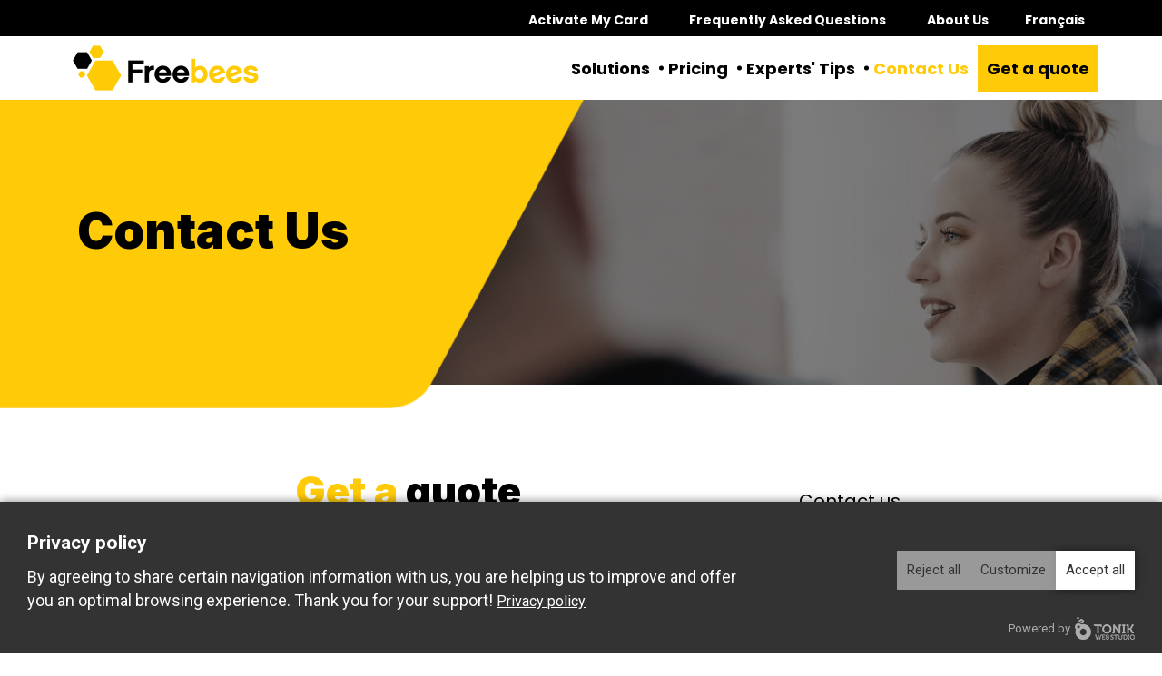

--- FILE ---
content_type: text/html; charset=UTF-8
request_url: https://business.freebeespay.com/en/contact-us
body_size: 8918
content:
<!DOCTYPE html>
<html lang="en">
<head>
    <meta http-equiv="X-UA-Compatible" content="IE=edge">
    <meta name="viewport" content="width=device-width, initial-scale=1.0">
    <meta name="author" content="Tonik Web Studio">
   
    	<link rel="stylesheet" type="text/css" href="/application/themes/designed_by_tonik/css/bootstrap.min.css">
	<link rel="stylesheet" href="/application/themes/designed_by_tonik/css/sidebar-menu.css">
	<link rel="stylesheet" type="text/css" href="/application/themes/designed_by_tonik/css/font-awesome.css">
	<link rel="stylesheet" type="text/css" href="/application/themes/designed_by_tonik/js/slick/slick.css"/>
    <link href="/application/files/cache/css/designed_by_tonik/main.css?ts=1769504873" rel="stylesheet" type="text/css" media="all">
<title>Freebees - Contact Us : Your feedback is important to us! | Freebees</title>

<meta http-equiv="content-type" content="text/html; charset=UTF-8"/>
<meta name="description" content="Need assistance or information about Freebees? Visit our website and discover the different ways you can contact our dedicated team."/>
<meta name="generator" content="Concrete CMS"/>
<meta name="msapplication-TileImage" content="https://business.freebeespay.com/application/files/4716/8614/8411/Favicon144.png"/>
<link rel="shortcut icon" href="https://business.freebeespay.com/application/files/4316/8614/8493/Favicon16.ico" type="image/x-icon"/>
<link rel="icon" href="https://business.freebeespay.com/application/files/4316/8614/8493/Favicon16.ico" type="image/x-icon"/>
<link rel="apple-touch-icon" href="https://business.freebeespay.com/application/files/9716/8614/8412/Favicon57.png"/>
<link rel="canonical" href="https://business.freebeespay.com/en/contact-us">
<script type="text/javascript">
    var CCM_DISPATCHER_FILENAME = "/index.php";
    var CCM_CID = 333;
    var CCM_EDIT_MODE = false;
    var CCM_ARRANGE_MODE = false;
    var CCM_IMAGE_PATH = "/updates/concrete-cms-9.2.1/concrete/images";
    var CCM_APPLICATION_URL = "https://business.freebeespay.com";
    var CCM_REL = "";
    var CCM_ACTIVE_LOCALE = "en_CA";
    var CCM_USER_REGISTERED = false;
</script>

<script type="text/javascript" src="/updates/concrete-cms-9.2.1/concrete/js/jquery.js?ccm_nocache=260c9b8a9b3a990260537a4409e497b25466742c"></script>
<link href="/updates/concrete-cms-9.2.1/concrete/css/features/navigation/frontend.css?ccm_nocache=260c9b8a9b3a990260537a4409e497b25466742c" rel="stylesheet" type="text/css" media="all">
<link href="/updates/concrete-cms-9.2.1/concrete/css/features/multilingual/frontend.css?ccm_nocache=260c9b8a9b3a990260537a4409e497b25466742c" rel="stylesheet" type="text/css" media="all">
<link href="/updates/concrete-cms-9.2.1/concrete/css/features/imagery/frontend.css?ccm_nocache=260c9b8a9b3a990260537a4409e497b25466742c" rel="stylesheet" type="text/css" media="all">
<style type="text/css">    div[data-formidable-type="date"] input[id="what_day_would_you_like_to_be_contacted"] {
        position: relative;
        min-height: 38px;
    }
    div[data-formidable-type="date"] input[id="what_day_would_you_like_to_be_contacted"]:before {
        position: absolute;
        content: attr(data-date);
        display: inline-block;
        width: 100%;
    }
    div[data-formidable-type="date"] input[id="what_day_would_you_like_to_be_contacted"]::-webkit-datetime-edit, div[data-formidable-type="date"] input[id="what_day_would_you_like_to_be_contacted"]::-webkit-inner-spin-button, div[data-formidable-type="date"] input[id="what_day_would_you_like_to_be_contacted"]::-webkit-clear-button {
        display: none;
    }
    div[data-formidable-type="date"] input[id="what_day_would_you_like_to_be_contacted"]::-webkit-calendar-picker-indicator {
        position: absolute;
        opacity: 1;
        right: 10px;
    }</style>
<link href="/packages/formidable/blocks/formidable_form/view.css?ccm_nocache=25ed90ca5842196f6858dfb9fbb32e6d889da81d" rel="stylesheet" type="text/css" media="all">
<link href="/updates/concrete-cms-9.2.1/concrete/css/features/social/frontend.css?ccm_nocache=260c9b8a9b3a990260537a4409e497b25466742c" rel="stylesheet" type="text/css" media="all">
<script>
  // Define dataLayer and the gtag function.
  window.dataLayer = window.dataLayer || [];
  function gtag(){dataLayer.push(arguments);} 
  // Default ad_storage to 'denied'.
  gtag('consent', 'default', {
    'ad_storage':'denied',
    'analytics_storage':'denied',
    'personalization_storage':'denied',
  });
</script>

<!-- Google Tag Manager -->
<script>(function(w,d,s,l,i){w[l]=w[l]||[];w[l].push({'gtm.start':
new Date().getTime(),event:'gtm.js'});var f=d.getElementsByTagName(s)[0],
j=d.createElement(s),dl=l!='dataLayer'?'&l='+l:'';j.async=true;j.src=
'https://www.googletagmanager.com/gtm.js?id='+i+dl;f.parentNode.insertBefore(j,f);
})(window,document,'script','dataLayer','GTM-TQJCM9WQ');</script>
<!-- End Google Tag Manager -->
	<script src="/application/themes/designed_by_tonik/js/vendor/modernizr-2.6.1.min.js"></script>

	<meta property="og:title" content="Freebees - Contact Us : Your feedback is important to us!"/>
	<meta property="og:type" content="website" /> 
	<meta property="og:image" content="https://business.freebeespay.com/application/themes/designed_by_tonik/images/og.jpg"/>
	<meta property="og:image:width" content="1200"/>
	<meta property="og:image:height" content="630"/>
	<meta property="og:url" content="https://business.freebeespay.com/en/contact-us"/>
	<meta property="og:site_name" content="Freebees"/>
	<meta property="og:description" content="Need assistance or information about Freebees? Visit our website and discover the different ways you can contact our dedicated team."/>
    </head>
<body>
<div class="site_container ccm-page ccm-page-id-333 page-type-page page-template-right-sidebar">
	
	<!-- <header> -->
<nav id="mobilenav" class="animate-menu animate-menu-right">
	

    <ul class="sidebar-menu"><li>
			<a href="javascript:void(0);" onClick="$('.animate-menu-right').toggleClass('animate-menu-open');" id="closeSidr"><span class="fa fa-times-circle" aria-hidden="true"></span></a>
	</li><li class=" "><a href="https://business.freebeespay.com/en" target="_self" class="">Home</a></li><li class=" "><a href="https://business.freebeespay.com/en/solutions/loyalty" target="_self" class="">Solutions</a><ul class="sidebar-submenu "><li class=" "><a href="https://business.freebeespay.com/en/solutions/loyalty" target="_self" class="">Loyalty</a></li><li class=" "><a href="https://business.freebeespay.com/en/solutions/gift-cards" target="_self" class="">Gift Cards</a></li><li class=" "><a href="https://business.freebeespay.com/en/solutions/mobiles-apps" target="_self" class="">Mobile Apps</a></li><li class="nav-last "><a href="https://business.freebeespay.com/en/solutions/integrations" target="_self" class="nav-last">Integrations</a></li></ul></li><li class=" "><a href="https://business.freebeespay.com/en/pricing" target="_self" class="">Pricing</a></li><li class=" "><a href="https://business.freebeespay.com/en/experts-tips" target="_self" class="">Experts&#039; Tips</a></li><li class="nav-selected nav-path-selected active"><a href="https://business.freebeespay.com/en/contact-us" target="_self" class="nav-selected nav-path-selected">Contact Us</a><ul class="sidebar-submenu menu-open"><li class="nav-last "><a href="https://freebeespay.com/Help" target="_blank" class="nav-last">Contact us</a></li></ul></li><li class="nav-last "><a href="/en/contact-us" target="_self" class="nav-last">Get a quote</a></li></ul>
</nav>
<div class="header-fixable header-fixable-scrolling">
	<div class="nav-bar-wrapper">
		<div class="container-fluid">
				<div class="top-bar-wrapper">
					<div class="top-nav d-none d-xl-flex">
						

    
    <ul>
                    
            <li class="nav-first">

                <a href="https://www.freebeespoints.com/en" target="_blank">
                                                            Activate My Card                </a>
            </li>
                    
            <li class="">

                <a href="https://business.freebeespay.com/en/frequently-asked-questions" >
                                                            Frequently Asked Questions                </a>
            </li>
                    
            <li class="">

                <a href="https://business.freebeespay.com/en/about-us" >
                                                            About Us                </a>
            </li>
            </ul>



    		<ul class="switch-language d-none d-lg-flex">
			<li class="append_to_sidr">
				<a href="https://business.freebeespay.com/en/contact-us/switch_language/333/1/575" title="French" class="switchLang">
				Français				</a>
			</li>
		</ul>
		
					</div>
				</div>
			<div class="bottom-bar-wrapper">
				<div class="row h-100 align-items-center">
					<div class="col-6 col-sm-8 col-lg-5 col-xl-3 d-flex d-xl-block align-items-end">
						<div class="logo-wrapper inside-full-height">
							<a href="https://business.freebeespay.com/en">
								<img src="/application/themes/designed_by_tonik/images/general/logo.png" class="img-fluid" alt="Freebees">
							</a>
						</div>
					</div>
					<div class="col-6 col-sm-4 col-lg-7 col-xl-9 d-flex flex-column justify-content-center" id="navigation-bar">
						<nav id="mainnav" class="d-none d-xl-block">
							

    <ul class="dropdown"><li class=""><a href="https://business.freebeespay.com/en/solutions/loyalty" target="_self" class=" openSub">Solutions</a><div class="dropdown_sub"><div class="spacer"></div><div class="dropdown-content"><ul><li class=""><a href="https://business.freebeespay.com/en/solutions/loyalty" target="_self" class="">Loyalty</a></li><li class=""><a href="https://business.freebeespay.com/en/solutions/gift-cards" target="_self" class="">Gift Cards</a></li><li class=""><a href="https://business.freebeespay.com/en/solutions/mobiles-apps" target="_self" class="">Mobile Apps</a></li><li class="nav-last appendAfter"><a href="https://business.freebeespay.com/en/solutions/integrations" target="_self" class="nav-last">Integrations</a></li></ul></div></div></li><li class=""><a href="https://business.freebeespay.com/en/pricing" target="_self" class="">Pricing</a></li><li class=""><a href="https://business.freebeespay.com/en/experts-tips" target="_self" class="">Experts&#039; Tips</a></li><li class="nav-selected nav-path-selected"><a href="https://business.freebeespay.com/en/contact-us" target="_self" class="nav-selected nav-path-selected">Contact Us</a><div class="dropdown_sub"><div class="spacer"></div><div class="dropdown-content"><ul><li class="nav-last appendAfter"><a href="https://freebeespay.com/Help" target="_blank" class="nav-last">Contact us</a></li></ul></div></div></li><li class="nav-last appendAfter"><a href="/en/contact-us" target="_self" class="nav-last">Get a quote</a></li></ul>
						</nav>
						<div class="responsive-menu d-block d-xl-none">
							<a href="javascript:void(0);" id="responsive-menu-trigger">Menu <i class="fa fa-bars"></i></a>
						</div>
					</div>
				</div>
			</div>
		</div>
	</div>
</div>
	<section class="header-content d-flex">
		<div class="container h-100 my-auto">
			<div class="row h-100 align-items-center justify-content-center justify-content-md-start">
				<div class="col-auto">
					<div class="header-home-wrapper">
													<h1>Contact Us</h1>
												</div>
				</div>
			</div>
		</div>
		<div class="filter"></div>
		<div class="header-bg" ></div>
		<!-- <div class="header-yellow-bg"></div> -->
		<img src="/application/themes/designed_by_tonik/images/header/deco-content.png" alt="" class="d-none d-md-block">
			</section>
<!-- </header> --><div class="sub">
	<section class="main-content">
		<div class="container">
			<div class="row">
				<div class="col order-2 order-xl-1">
					<main>
						<div class="content">
							<div id="mainAreaContent"> 								

    <h2 style="text-align: center;"><span class="yellow">Get a</span> quote</h2>



    <div class="formidable" id="formidable_683">

    
        <div id="formidable_contact_en_updated" class="w-100 ">

                        <div id="contact-form" class=""></div>
            <div class="formidable_message">
                <div class="alert alert-danger hide" data-formidable-message>
                </div>
            </div>
                        <form action="https://business.freebeespay.com/en/contact-us/submit/683" method="post" class="needs-validation d-flex flex-column justify-content-xl-end justify-content-center" novalidate enctype="multipart/form-data">
			    <div class="inner-form-wrapper d-flex flex-column">

                                <input type="hidden" id="formID" name="formID" value="1" />                <input type="hidden" id="ccm_token" name="ccm_token" value="1769504872:db27b3ca186f520b50dabfae1e3cf997" />                <input type="hidden" id="bID" name="bID" value="683" />                <input type="hidden" id="cID" name="cID" value="333" />
                                
                                        <div class="row ">
                        
                                                        <div class="col-12 col-md-12 formidable_column">
                                
                                                                        <div class="form-group" data-formidable-type="content" data-formidable-handle="contact_informations">
                                                                                
                                                                                
                                                                                <div class="input">
                                            <div class="contact_informations" data-element-handle="contact_informations"><h3>Contact informations</h3>
</div>                                        </div>

                                        
                                                                                
                                    </div>
                                
                            </div>
                        
                    </div>
                
                                        <div class="row ">
                        
                                                        <div class="col-12 col-md-12 formidable_column">
                                
                                                                        <div class="form-group" data-formidable-type="text" data-formidable-handle="enterprise_name">
                                                                                                                            <label for="enterprise_name">Company name</label>                                        
                                                                                                                            <span class="small text-danger">*</span>
                                        
                                                                                <div class="input">
                                            <input type="text" id="enterprise_name" name="enterprise_name" value="" data-element-handle="enterprise_name" data-range-min="1" data-range-max="255" data-range-type="chars" class="form-control ccm-input-text" />                                        </div>

                                        
                                                                                
                                    </div>
                                
                            </div>
                        
                    </div>
                
                                        <div class="row ">
                        
                                                        <div class="col-12 col-md-6 formidable_column">
                                
                                                                        <div class="form-group" data-formidable-type="text" data-formidable-handle="first_name">
                                                                                                                            <label for="first_name">First name</label>                                        
                                                                                                                            <span class="small text-danger">*</span>
                                        
                                                                                <div class="input">
                                            <input type="text" id="first_name" name="first_name" value="" data-element-handle="first_name" data-range-min="1" data-range-max="255" data-range-type="chars" class="form-control ccm-input-text" />                                        </div>

                                        
                                                                                
                                    </div>
                                
                            </div>
                        
                                                        <div class="col-12 col-md-6 formidable_column">
                                
                                                                        <div class="form-group" data-formidable-type="text" data-formidable-handle="last_name">
                                                                                                                            <label for="last_name">Last name</label>                                        
                                                                                                                            <span class="small text-danger">*</span>
                                        
                                                                                <div class="input">
                                            <input type="text" id="last_name" name="last_name" value="" data-element-handle="last_name" data-range-min="1" data-range-max="255" data-range-type="chars" class="form-control ccm-input-text" />                                        </div>

                                        
                                                                                
                                    </div>
                                
                            </div>
                        
                    </div>
                
                                        <div class="row ">
                        
                                                        <div class="col-12 col-md-6 formidable_column">
                                
                                                                        <div class="form-group" data-formidable-type="email" data-formidable-handle="email">
                                                                                                                            <label for="email">Email</label>                                        
                                                                                                                            <span class="small text-danger">*</span>
                                        
                                                                                <div class="input">
                                            <input type="email" id="email" name="email" value="" data-element-handle="email" class="form-control ccm-input-email" />                                        </div>

                                        
                                                                                
                                    </div>
                                
                            </div>
                        
                                                        <div class="col-12 col-md-6 formidable_column">
                                
                                                                        <div class="form-group" data-formidable-type="phone" data-formidable-handle="phone">
                                                                                                                            <label for="phone">Phone</label>                                        
                                                                                                                            <span class="small text-danger">*</span>
                                        
                                                                                <div class="input">
                                            <input type="tel" id="phone" name="phone" value="" data-element-handle="phone" data-mask="0000000000" class="form-control ccm-input-tel" />                                        </div>

                                        
                                                                                
                                    </div>
                                
                            </div>
                        
                    </div>
                
                                        <div class="row ">
                        
                                                        <div class="col-12 col-md-12 formidable_column">
                                
                                                                        <div class="form-group" data-formidable-type="textarea" data-formidable-handle="message">
                                                                                                                            <label for="message">Message</label>                                        
                                                                                                                            <span class="small text-danger">*</span>
                                        
                                                                                <div class="input">
                                            <textarea id="message" name="message" data-element-handle="message" class="form-control"></textarea>                                        </div>

                                        
                                                                                
                                    </div>
                                
                            </div>
                        
                    </div>
                
                                        <div class="row ">
                        
                                                        <div class="col-12 col-md-6 formidable_column">
                                
                                                                        <div class="form-group" data-formidable-type="date" data-formidable-handle="what_day_would_you_like_to_be_contacted">
                                                                                                                            <label for="what_day_would_you_like_to_be_contacted">Which day would you like to be contacted?</label>                                        
                                                                                                                            <span class="small text-danger">*</span>
                                        
                                                                                <div class="input">
                                            <input type="date" id="what_day_would_you_like_to_be_contacted" name="what_day_would_you_like_to_be_contacted" value="" data-element-handle="what_day_would_you_like_to_be_contacted" data-date="" data-date-format="DD-MM-YYYY" class="form-control ccm-input-text" />                                        </div>

                                        
                                                                                
                                    </div>
                                
                            </div>
                        
                                                        <div class="col-12 col-md-6 formidable_column">
                                
                                                                        <div class="form-group" data-formidable-type="options" data-formidable-handle="at_what_time_would_you_like_to_be_contacted">
                                                                                                                            <label for="at_what_time_would_you_like_to_be_contacted">What time would you like to be contacted?</label>                                        
                                                                                                                            <span class="small text-danger">*</span>
                                        
                                                                                <div class="input">
                                            <select id="at_what_time_would_you_like_to_be_contacted1" name="at_what_time_would_you_like_to_be_contacted[]" data-element-handle="at_what_time_would_you_like_to_be_contacted" class="form-control form-select form-control form-select"><option value="12:00 AM">12:00 AM</option><option value="12:30 AM">12:30 AM</option><option value="1:00 AM">1:00 AM</option><option value="1:30 AM">1:30 AM</option><option value="2:00 AM">2:00 AM</option><option value="2:30 AM">2:30 AM</option><option value="3:00 AM">3:00 AM</option><option value="3:30 AM">3:30 AM</option><option value="4:00 AM">4:00 AM</option><option value="4:30 AM">4:30 AM</option><option value="5:00 AM">5:00 AM</option><option value="5:30 AM">5:30 AM</option><option value="6:00 AM">6:00 AM</option><option value="6:30 AM">6:30 AM</option><option value="7:00 AM">7:00 AM</option><option value="7:30 AM">7:30 AM</option><option value="8:00 AM">8:00 AM</option><option value="8:30 AM">8:30 AM</option><option value="9:00 AM">9:00 AM</option><option value="9:30 AM">9:30 AM</option><option value="10:00 AM">10:00 AM</option><option value="10:30 AM">10:30 AM</option><option value="11:00 AM">11:00 AM</option><option value="11:30 AM">11:30 AM</option><option value="12:00 PM">12:00 PM</option><option value="12:30 PM">12:30 PM</option><option value="1:00 PM">1:00 PM</option><option value="1:30 PM">1:30 PM</option><option value="2:00 PM">2:00 PM</option><option value="2:30 PM">2:30 PM</option><option value="3:00 PM">3:00 PM</option><option value="3:30 PM">3:30 PM</option><option value="4:00 PM">4:00 PM</option><option value="4:30 PM">4:30 PM</option><option value="5:00 PM">5:00 PM</option><option value="5:30 PM">5:30 PM</option><option value="6:00 PM">6:00 PM</option><option value="6:30 PM">6:30 PM</option><option value="7:00 PM">7:00 PM</option><option value="7:30 PM">7:30 PM</option><option value="8:00 PM">8:00 PM</option><option value="8:30 PM">8:30 PM</option><option value="9:00 PM">9:00 PM</option><option value="9:30 PM">9:30 PM</option><option value="10:00 PM">10:00 PM</option><option value="10:30 PM">10:30 PM</option><option value="11:00 PM">11:00 PM</option><option value="11:30 PM">11:30 PM</option></select>                                        </div>

                                        
                                                                                
                                    </div>
                                
                            </div>
                        
                    </div>
                
                                        <div class="row ">
                        
                                                        <div class="col-12 col-md-12 formidable_column">
                                
                                                                        <div class="form-group" data-formidable-type="content" data-formidable-handle="resseller">
                                                                                
                                                                                
                                                                                <div class="input">
                                            <div class="resseller" data-element-handle="resseller"><h3>Resseller</h3>
</div>                                        </div>

                                        
                                                                                
                                    </div>
                                
                            </div>
                        
                    </div>
                
                                        <div class="row ">
                        
                                                        <div class="col-12 col-md-6 formidable_column">
                                
                                                                        <div class="form-group" data-formidable-type="text" data-formidable-handle="reseller_name">
                                                                                                                            <label for="reseller_name">Reseller name</label>                                        
                                                                                                                            <span class="small text-danger">*</span>
                                        
                                                                                <div class="input">
                                            <input type="text" id="reseller_name" name="reseller_name" value="" data-element-handle="reseller_name" data-range-min="1" data-range-max="255" data-range-type="chars" class="form-control ccm-input-text" />                                        </div>

                                        
                                                                                
                                    </div>
                                
                            </div>
                        
                                                        <div class="col-12 col-md-6 formidable_column">
                                
                                                                        <div class="form-group" data-formidable-type="text" data-formidable-handle="representative_names">
                                                                                                                            <label for="representative_names">Representative name</label>                                        
                                                                                                                            <span class="small text-danger">*</span>
                                        
                                                                                <div class="input">
                                            <input type="text" id="representative_names" name="representative_names" value="" data-element-handle="representative_names" data-range-min="2" data-range-max="255" data-range-type="chars" class="form-control ccm-input-text" />                                        </div>

                                        
                                                                                
                                    </div>
                                
                            </div>
                        
                    </div>
                
                                        <div class="row ">
                        
                                                        <div class="col-12 col-md-12 formidable_column">
                                
                                                                        <div class="form-group" data-formidable-type="captcha" data-formidable-handle="captcha">
                                                                                
                                                                                
                                                                                <div class="input">
                                            
            <div class="row">
                
                <div class="col captcha-input"><div id="ecr697880693a7d4" class="g-recaptcha ecRecaptcha" data-sitekey="6Lc-4icrAAAAAP-fMbzKB2S4VfLZ_Qq3pXHwYGU4" data-theme="light"></div><noscript>
          <div style="width: 302px; height: 352px;">
            <div style="width: 302px; height: 352px; position: relative;">
              <div style="width: 302px; height: 352px; position: absolute;">
                <div class='no-video-icon'><img src='/packages/tonik_privacy/images/no-video.svg' alt=''><span>Please accept the cookies to view this video</span></div><iframe style='opacity: 0' data-src="https://www.google.com/recaptcha/api/fallback?k=6Lc-4icrAAAAAP-fMbzKB2S4VfLZ_Qq3pXHwYGU4"></iframe>
                </iframe>
              </div>
              <div style="width: 250px; height: 80px; position: absolute; border-style: none;
                          bottom: 21px; left: 25px; margin: 0; padding: 0; right: 25px;">
                <textarea id="g-recaptcha-response" name="g-recaptcha-response"
                          class="g-recaptcha-response"
                          style="width: 250px; height: 80px; border: 1px solid #c1c1c1;
                                 margin: 0; padding: 0; resize: none;" value=""></textarea>
              </div>
            </div>
          </div>
        </noscript></div>
            </div>
                                                </div>

                                        
                                                                                
                                    </div>
                                
                                                                        <div class="form-group" data-formidable-type="hidden" data-formidable-handle="page">
                                                                                
                                                                                
                                                                                <div class="input">
                                            <input type="hidden" id="page" name="page" data-element-handle="page" value="333" />                                        </div>

                                        
                                                                                
                                    </div>
                                
                                                                        <div class="form-group" data-formidable-type="hidden" data-formidable-handle="page_handle">
                                                                                
                                                                                
                                                                                <div class="input">
                                            <input type="hidden" id="page_handle" name="page_handle" data-element-handle="page_handle" value="contact-us" />                                        </div>

                                        
                                                                                
                                    </div>
                                
                            </div>
                        
                    </div>
                
                                                    <div class="formidable_row row">
                        <div class="formidable_column col-12">
                            <div class="element">
                                <div class="buttons d-flex justify-content-center">
                                <button type="submit" class="submit btn btn-yellow-black form-submit-btn">
                                Submit <i class="fas fa-spinner fa-spin"></i>
                            </button>
                                </div>
                            </div>
                        </div>
                    </div>
                				</div>
            </form>

        </div>

        <script>
            var formidable_contact_en_updated;
            $(function() {
                var settings = {
                    locale: 'en_CA',

                    errors: 'element',
                    errorsAdditionalClass: '',

                    successAdditionalClass: 'alert-success',
                    successHideForm: true,

                    scrollToTop: false,
                    scrollOffset: 0,
                    scrollTime: 200,

                    dependencies: {"selectors":[{"selector":"[data-element-handle=\"page\"]","id":[15,16,80,81,82]}],"rules":[{"id":15,"selector":"[data-element-handle=\"what_day_would_you_like_to_be_contacted\"]","rules":[{"actions":[["show"]],"selectors":[{"handle":"[data-element-handle=\"page\"]","conditions":[{"value":"333","comparison":"contains"}]}]},{"actions":[["show"]],"selectors":[{"handle":"[data-element-handle=\"page\"]","conditions":[{"value":"470","comparison":"contains"}]}]}]},{"id":16,"selector":"[data-element-handle=\"at_what_time_would_you_like_to_be_contacted\"]","rules":[{"actions":[["show"]],"selectors":[{"handle":"[data-element-handle=\"page\"]","conditions":[{"value":"333","comparison":"equals"}]}]},{"actions":[["show"]],"selectors":[{"handle":"[data-element-handle=\"page\"]","conditions":[{"value":"470","comparison":"equals"}]}]}]},{"id":80,"selector":"[data-element-handle=\"resseller\"]","rules":[{"actions":[["show"]],"selectors":[{"handle":"[data-element-handle=\"page\"]","conditions":[{"value":"445","comparison":"equals"}]}]}]},{"id":81,"selector":"[data-element-handle=\"reseller_name\"]","rules":[{"actions":[["show"]],"selectors":[{"handle":"[data-element-handle=\"page\"]","conditions":[{"value":"445","comparison":"equals"}]}]}]},{"id":82,"selector":"[data-element-handle=\"representative_names\"]","rules":[{"actions":[["show"]],"selectors":[{"handle":"[data-element-handle=\"page\"]","conditions":[{"value":"445","comparison":"equals"}]}]}]}]},

                    onloadCallback: '',
                    errorsCallback: '',
                    successCallback: '',
                };
                formidable_contact_en_updated = $('[id="formidable_contact_en_updated"]').formidable(settings);
            });
        </script>

    
</div>
							</div>
						</div>
					</main>
				</div>
									<div class="col-12 col-xl-4 order-3 order-xl-2 d-print-none">
						<aside>
							<div class="side-nav">
								

    <div class="subnav-wrapper"><div class="subnav-container"><ul class="subnav d-none d-xl-block flex-wrap justify-content-around"><li class="nav-last d-flex align-items-center" ><a href="https://freebeespay.com/Help" target="_blank" class="nav-last d-block d-xl-inline">Contact us</a></li></ul></div></div>


        <div class="row justify-content-center forfaits-offer">
                    <div class="col-12 col-lg-6 col-xl-12">
                <a href="/en/solutions/loyalty" class="align-items-center an-offer loyalty" id="loyalty">
                    <div class="mx-auto mx-md-0 exagon align-self-center d-flex flex-column align-items-center justify-content-center">
                        <div class="top-exagon"></div>
                        <div class="middle-exagon">
                        <img class="ccm-output-thumbnail" alt="Loyalty" src="https://business.freebeespay.com/application/files/cache/thumbnails/39d5d2f3917113e122f69033dc1eb03e.png" width="81" height="105" />                        </div>
                        <div class="bot-exagon"></div>
                    </div>
                    <div class="content-wrapper w-100 d-flex flex-column justify-content-around">
                        <h3>Loyalty Program</h3>
                        <p>99$/month</p>
                    </div>
                    <div class="triangle"></div>
                </a>
            </div>
                    <div class="col-12 col-lg-6 col-xl-12">
                <a href="/en/solutions/gift-cards" class="align-items-center an-offer gift-cards" id="gift-cards">
                    <div class="mx-auto mx-md-0 exagon align-self-center d-flex flex-column align-items-center justify-content-center">
                        <div class="top-exagon"></div>
                        <div class="middle-exagon">
                        <img class="ccm-output-thumbnail" alt="Gift Cards" src="https://business.freebeespay.com/application/files/cache/thumbnails/7a67e35cb24d18d9f301a390212e3c99.png" width="120" height="71" />                        </div>
                        <div class="bot-exagon"></div>
                    </div>
                    <div class="content-wrapper w-100 d-flex flex-column justify-content-around">
                        <h3>Gift Cards Program</h3>
                        <p>35$/month</p>
                    </div>
                    <div class="triangle"></div>
                </a>
            </div>
                    <div class="col-12 col-lg-6 col-xl-12">
                <a href="/en/solutions/mobiles-apps" class="align-items-center an-offer mobile-apps" id="mobile-apps">
                    <div class="mx-auto mx-md-0 exagon align-self-center d-flex flex-column align-items-center justify-content-center">
                        <div class="top-exagon"></div>
                        <div class="middle-exagon">
                        <img class="ccm-output-thumbnail" alt="Mobile Apps" src="https://business.freebeespay.com/application/files/cache/thumbnails/e4b38a459789fc2d5256a81367cfb213.png" width="63" height="105" />                        </div>
                        <div class="bot-exagon"></div>
                    </div>
                    <div class="content-wrapper w-100 d-flex flex-column justify-content-around">
                        <h3>Mobile Apps</h3>
                        <p>Find out more</p>
                    </div>
                    <div class="triangle"></div>
                </a>
            </div>
                    <div class="col-12 col-lg-6 col-xl-12">
                <a href="/en/solutions/integrations" class="align-items-center an-offer integrations" id="integrations">
                    <div class="mx-auto mx-md-0 exagon align-self-center d-flex flex-column align-items-center justify-content-center">
                        <div class="top-exagon"></div>
                        <div class="middle-exagon">
                        <img class="ccm-output-thumbnail" alt="Integrations" src="https://business.freebeespay.com/application/files/cache/thumbnails/39d5d2f3917113e122f69033dc1eb03e.png" width="81" height="105" />                        </div>
                        <div class="bot-exagon"></div>
                    </div>
                    <div class="content-wrapper w-100 d-flex flex-column justify-content-around">
                        <h3>Integrations</h3>
                        <p>Find out more</p>
                    </div>
                    <div class="triangle"></div>
                </a>
            </div>
            </div>



    <p><a class="btn btn-yellow-black" href="https://business.freebeespay.com/nous-joindre">Become a Freebees Partner</a></p>

							</div>
						</aside>
					</div>
					<div class="col-12 col-xl-4 order-1 order-xl-3 d-block d-xl-none d-print-none">
						<aside class="nav-side">
							<div class="side-nav">
								

    	<div id="accordion">
		<div class="card">
			<div class="card-header" id="headingOne">
				<h3 class="mb-0">
					<button class="btn btn-link collapsed" data-toggle="collapse" data-target="#collapseOne" aria-expanded="true" aria-controls="collapseOne">
						Contact Us<i class="fa fa-chevron-down" aria-hidden="true"></i>
					</button>
				</h3>
			</div>

			<div id="collapseOne" class="collapse" aria-labelledby="headingOne" data-parent="#accordion">
				<div class="card-body">
					<div class="subnav-wrapper">
					<ul class="subnav d-block flex-wrap justify-content-around"><li class="nav-last d-flex align-items-center"><a href="https://freebeespay.com/Help" target="_blank" class="nav-last d-inline">Contact us</a></li></ul>					</div>
				</div>
			</div>
		</div>
	</div>
	
							</div>
						</aside>
					</div>
							</div>
		</div>
	</section>
			<section class="cta" >
			<div class="container">
				<div class="row">
					<div class="col-12">
						

    <p><a href="https://business.freebeespay.com/nous-joindre" id="subscribe" name="subscribe"><strong>Make your irregular customers<br />
become regulars</strong><br />
Schedule a demo today <i aria-hidden="true" class="fa fa-caret-right"></i></a></p>

					</div>
				</div>
			</div>
		</section>
	</div><footer>
  <div class="topfooter-container">
    <div class="container-fluid">
      <div class="row justify-content-between">
        <div class="col-12 col-xl-6 col-xxl-5">
          <div class="row justify-content-center justify-content-md-start row-gap">
            <div class="col-10 col-md-6">
              <div class="logo-wrapper">
                <a href="https://business.freebeespay.com/">
                  <img src="/application/themes/designed_by_tonik/images/general/logo-white.png" class="img-fluid" alt="Freebees">
                </a>
              </div>
            </div>
            <div class="col-12 col-md-6">
              <div class="social-media h-100 d-flex justify-content-center justify-content-md-end align-items-end">
                

    

    
<ul id="ccm-block-social-links245" class="ccm-block-social-links list-unstyled">
                <li class="append_to_sidr">
                <a target="_blank" href="https://ca.linkedin.com/company/freebeespay?original_referer=https%3A%2F%2Fwww.google.com%2F"
                    aria-label="LinkedIn"><i class="fa fa-linkedin" aria-hidden="true" title="LinkedIn"></i>                </a>
            </li>            <li class="append_to_sidr">
                <a target="_blank" href="https://www.youtube.com/c/Freebeespoints"
                    aria-label="Youtube"><i class="fa fa-youtube-play" aria-hidden="true" title="Youtube"></i>                </a>
            </li>            <li class="append_to_sidr">
                <a target="_blank" href="https://twitter.com/freebeespay"
                    aria-label="Twitter"><i class="fa fa-twitter" aria-hidden="true" title="Twitter"></i>                </a>
            </li></ul>


              </div>
            </div>
            <div class="col-12">
              <div class="desc-footer">
                

    <p>Freebees is a monetary rewards platform that transforms the consumer shopping experiences by offering money!</p>

              </div>
            </div>
          </div>
        </div>
        <div class="d-none d-xl-block col-xl-6">
          <div class="row justify-content-around">
            <div class="col-xl-5 col-xxl-4">
              <div class="footer-nav footer-nav-1">
                

    
    <ul>
                    
            <li class="nav-first">

                <a href="https://business.freebeespay.com/en/solutions" >
                                                            Solutions                </a>
            </li>
            </ul>



    
    <ul>
                    
            <li class="nav-first">

                <a href="https://business.freebeespay.com/en/solutions/loyalty" >
                                                            Loyalty                </a>
            </li>
                    
            <li class="">

                <a href="https://business.freebeespay.com/en/solutions/gift-cards" >
                                                            Gift Cards                </a>
            </li>
                    
            <li class="">

                <a href="https://business.freebeespay.com/en/solutions/mobiles-apps" >
                                                            Mobile Apps                </a>
            </li>
            </ul>

              </div>
            </div>
            <div class="col-xl-5 col-xxl-8">
              <div class="row">
                  <div class="col-xl-12 col-xxl-6">
                    <div class="footer-nav footer-nav-2">
                      

    
<script>console.log("333===333");</script>    <ul>
                    
            <li class="nav-first">

                <a href="https://business.freebeespay.com/en/pricing" >
                                                            Pricing                </a>
            </li>
                    
            <li class=" nav-selected">

                <a href="https://business.freebeespay.com/en/contact-us" >
                                                            Contact Us                </a>
            </li>
                    
            <li class="">

                <a href="https://business.freebeespay.com/en/experts-tips" >
                                                            Experts&#039; Tips                </a>
            </li>
            </ul>

                    </div>
                  </div>
                  <div class="col-xl-12 col-xxl-6">
                    <div class="footer-nav footer-nav-3">
                      

    
    <ul>
                    
            <li class="nav-first">

                <a href="https://business.freebeespay.com/en/frequently-asked-questions" >
                                                            Frequently Asked Questions                </a>
            </li>
                    
            <li class="">

                <a href="https://business.freebeespay.com/en/about-us" >
                                                            About us                </a>
            </li>
                    
            <li class="">

                <a href="https://business.freebeespay.com/en/privacy-policy" >
                                                            Privacy policy                </a>
            </li>
            </ul>



    		<ul>
		<li>
			<a href="https://business.freebeespay.com/en/contact-us/switch_language/333/1/282" title="French" class="switchLang">
			Français			</a>
		</li>
		<ul>
		
                    </div>
                  </div>
              </div>
            </div>
            
          </div>
        </div>

      </div>
    </div>
  </div>
  <section class="copyrightContent">
    <div class="container-fluid">
      <div class="row">
        <div class="col-xs-12 col-md-8 col-lg-8 col-lg-offset-1 col-xl-6 col-xl-offset-2">
          <div class="rightReserve">2026 | Freebees&copy; | ALL RIGHTS RESERVED.</div>
        </div>
        <div class="col-xs-12 col-md-4 col-lg-4 col-xl-3">
          <div class="tonik">
            <div class="logo"><a href="https://www.tonikwebstudio.com/" title="Tonik Web Studio" target="_blank"><img src="/application/themes/designed_by_tonik/images/footer/logo-tonikwebstudio.png" alt="Tonik Web Studio" /></a></div>
          </div>
        </div>
      </div>
    </div>
  </section>
</footer>		
</div>


<script src="/application/themes/designed_by_tonik/js/plugins.js?ts=1760731288"></script>
<script src="/application/themes/designed_by_tonik/js/bootstrap.min.js"></script>
<script src="/application/themes/designed_by_tonik/js/main.js?ts=1760731288"></script>
<script type="text/javascript" src="/application/themes/designed_by_tonik/js/slick/slick.min.js"></script>

<script type="text/javascript" src="/updates/concrete-cms-9.2.1/concrete/js/features/navigation/frontend.js?ccm_nocache=260c9b8a9b3a990260537a4409e497b25466742c"></script>
<script type="text/javascript" src="/updates/concrete-cms-9.2.1/concrete/js/features/multilingual/frontend.js?ccm_nocache=260c9b8a9b3a990260537a4409e497b25466742c"></script>
<script type="text/javascript" src="/updates/concrete-cms-9.2.1/concrete/js/features/imagery/frontend.js?ccm_nocache=260c9b8a9b3a990260537a4409e497b25466742c"></script>
<script type="text/javascript" src="/packages/ec_recaptcha/assets/js/render.js?ccm_nocache=77f7c500551a393c06b5e464a3254d84685ce278"></script>
<script type="text/javascript" src="https://www.google.com/recaptcha/api.js?onload=ecRecaptcha&render=explicit"></script>
<script type="text/javascript" src="/packages/formidable/js/plugins/simplycountable.min.js?ccm_nocache=25ed90ca5842196f6858dfb9fbb32e6d889da81d"></script>
<script type="text/javascript" src="/packages/formidable/js/plugins/mask.min.js?ccm_nocache=25ed90ca5842196f6858dfb9fbb32e6d889da81d"></script>
<script type="text/javascript" src="/packages/formidable/js/plugins/moment.min.js?ccm_nocache=25ed90ca5842196f6858dfb9fbb32e6d889da81d"></script>
<script type="text/javascript">    $(function() {
        $('[id="formidable_contact_en_updated"] input[id="what_day_would_you_like_to_be_contacted"]').on('change', function() {
            if ($(this).val().length > 0) {
                $(this).attr('data-date', moment($(this).val(), "YYYY-MM-DD").format( $(this).attr("data-date-format")));
            }
        }).trigger('change');
    });</script>
<script type="text/javascript" src="/packages/formidable/blocks/formidable_form/view.js?ccm_nocache=25ed90ca5842196f6858dfb9fbb32e6d889da81d"></script>
<link rel="stylesheet" href="/packages/tonik_privacy/css/styles.css?v=1769504873"><noscript><style>.tonik-privacy-modal{display: none;}</style></noscript><div class="tonik-privacy-modal "><div class="tonik-privacy-modal-content"><div class="tonik-privacy-modal-header"><p class="titre">Privacy policy</p><div class="acceptingDesc"><p>By agreeing to share certain navigation information with us, you are helping us to improve and offer you an optimal browsing experience. Thank you for your support! <a href="https://business.freebeespay.com/en/privacy-policy" target="_blank">Privacy policy</a></p>
</div><div class="customizingDesc"><p>Activate the categories you want to share, thanks for your help! <a href="https://business.freebeespay.com/en/privacy-policy" target="_blank">Privacy policy</a></p>
</div></div><div class="tonik-privacy-permissions"><div class="tonik-privacy-permission"><span class="open-desc tonikHide"></span><label><input type="checkbox" name="necessary" id="necessary" checked disabled><span>Necessary</span><span class="custom-check"></span></label><div class="description"></div></div><div class="tonik-privacy-permission"><span class="open-desc"></span><label><input type="checkbox" name="statistics" id="statistics" ><span>Statistics</span><span class="custom-check"></span></label><div class="description"><ul>
	<li>Google Analytics</li>
	<li>Google Ads</li>
	<li>Hotjar</li>
	<li>Linked In</li>
</ul>
</div></div><div class="tonik-privacy-permission"><span class="open-desc"></span><label><input type="checkbox" name="preferences" id="preferences" ><span>Preferences</span><span class="custom-check"></span></label><div class="description"><ul>
	<li>Google Analytics</li>
	<li>Google Ads</li>
</ul>
</div></div><div class="tonik-privacy-permission"><span class="open-desc"></span><label><input type="checkbox" name="marketing" id="marketing" ><span>Marketing</span><span class="custom-check"></span></label><div class="description"><ul>
	<li>Google Analytics</li>
	<li>Google Ads</li>
	<li>Linked In</li>
</ul>
</div></div></div><div class="tonik-privacy-modal-footer"><button class="btn rejecting-cookies" id="rejecting-cookies">Reject all</button><button class="btn custom-settings" id="custom-settings">Customize</button><button class="btn saving-settings" id="saving-settings">Save</button><button class="btn accepting-cookies" id="accepting-cookies">Accept all</button></div><div class="powered"><a href="https://www.tonikwebstudio.com/" target="_blank">Powered by <img src="/packages/tonik_privacy/images/tonik.png" alt="Tonik Web Studio"></a></div></div><script src="/packages/tonik_privacy/js/modal.js?v=1769504873"></script></body>
</html>

--- FILE ---
content_type: text/html; charset=utf-8
request_url: https://www.google.com/recaptcha/api2/anchor?ar=1&k=6Lc-4icrAAAAAP-fMbzKB2S4VfLZ_Qq3pXHwYGU4&co=aHR0cHM6Ly9idXNpbmVzcy5mcmVlYmVlc3BheS5jb206NDQz&hl=en&v=N67nZn4AqZkNcbeMu4prBgzg&theme=light&size=normal&anchor-ms=20000&execute-ms=30000&cb=5mzo179uo69s
body_size: 49290
content:
<!DOCTYPE HTML><html dir="ltr" lang="en"><head><meta http-equiv="Content-Type" content="text/html; charset=UTF-8">
<meta http-equiv="X-UA-Compatible" content="IE=edge">
<title>reCAPTCHA</title>
<style type="text/css">
/* cyrillic-ext */
@font-face {
  font-family: 'Roboto';
  font-style: normal;
  font-weight: 400;
  font-stretch: 100%;
  src: url(//fonts.gstatic.com/s/roboto/v48/KFO7CnqEu92Fr1ME7kSn66aGLdTylUAMa3GUBHMdazTgWw.woff2) format('woff2');
  unicode-range: U+0460-052F, U+1C80-1C8A, U+20B4, U+2DE0-2DFF, U+A640-A69F, U+FE2E-FE2F;
}
/* cyrillic */
@font-face {
  font-family: 'Roboto';
  font-style: normal;
  font-weight: 400;
  font-stretch: 100%;
  src: url(//fonts.gstatic.com/s/roboto/v48/KFO7CnqEu92Fr1ME7kSn66aGLdTylUAMa3iUBHMdazTgWw.woff2) format('woff2');
  unicode-range: U+0301, U+0400-045F, U+0490-0491, U+04B0-04B1, U+2116;
}
/* greek-ext */
@font-face {
  font-family: 'Roboto';
  font-style: normal;
  font-weight: 400;
  font-stretch: 100%;
  src: url(//fonts.gstatic.com/s/roboto/v48/KFO7CnqEu92Fr1ME7kSn66aGLdTylUAMa3CUBHMdazTgWw.woff2) format('woff2');
  unicode-range: U+1F00-1FFF;
}
/* greek */
@font-face {
  font-family: 'Roboto';
  font-style: normal;
  font-weight: 400;
  font-stretch: 100%;
  src: url(//fonts.gstatic.com/s/roboto/v48/KFO7CnqEu92Fr1ME7kSn66aGLdTylUAMa3-UBHMdazTgWw.woff2) format('woff2');
  unicode-range: U+0370-0377, U+037A-037F, U+0384-038A, U+038C, U+038E-03A1, U+03A3-03FF;
}
/* math */
@font-face {
  font-family: 'Roboto';
  font-style: normal;
  font-weight: 400;
  font-stretch: 100%;
  src: url(//fonts.gstatic.com/s/roboto/v48/KFO7CnqEu92Fr1ME7kSn66aGLdTylUAMawCUBHMdazTgWw.woff2) format('woff2');
  unicode-range: U+0302-0303, U+0305, U+0307-0308, U+0310, U+0312, U+0315, U+031A, U+0326-0327, U+032C, U+032F-0330, U+0332-0333, U+0338, U+033A, U+0346, U+034D, U+0391-03A1, U+03A3-03A9, U+03B1-03C9, U+03D1, U+03D5-03D6, U+03F0-03F1, U+03F4-03F5, U+2016-2017, U+2034-2038, U+203C, U+2040, U+2043, U+2047, U+2050, U+2057, U+205F, U+2070-2071, U+2074-208E, U+2090-209C, U+20D0-20DC, U+20E1, U+20E5-20EF, U+2100-2112, U+2114-2115, U+2117-2121, U+2123-214F, U+2190, U+2192, U+2194-21AE, U+21B0-21E5, U+21F1-21F2, U+21F4-2211, U+2213-2214, U+2216-22FF, U+2308-230B, U+2310, U+2319, U+231C-2321, U+2336-237A, U+237C, U+2395, U+239B-23B7, U+23D0, U+23DC-23E1, U+2474-2475, U+25AF, U+25B3, U+25B7, U+25BD, U+25C1, U+25CA, U+25CC, U+25FB, U+266D-266F, U+27C0-27FF, U+2900-2AFF, U+2B0E-2B11, U+2B30-2B4C, U+2BFE, U+3030, U+FF5B, U+FF5D, U+1D400-1D7FF, U+1EE00-1EEFF;
}
/* symbols */
@font-face {
  font-family: 'Roboto';
  font-style: normal;
  font-weight: 400;
  font-stretch: 100%;
  src: url(//fonts.gstatic.com/s/roboto/v48/KFO7CnqEu92Fr1ME7kSn66aGLdTylUAMaxKUBHMdazTgWw.woff2) format('woff2');
  unicode-range: U+0001-000C, U+000E-001F, U+007F-009F, U+20DD-20E0, U+20E2-20E4, U+2150-218F, U+2190, U+2192, U+2194-2199, U+21AF, U+21E6-21F0, U+21F3, U+2218-2219, U+2299, U+22C4-22C6, U+2300-243F, U+2440-244A, U+2460-24FF, U+25A0-27BF, U+2800-28FF, U+2921-2922, U+2981, U+29BF, U+29EB, U+2B00-2BFF, U+4DC0-4DFF, U+FFF9-FFFB, U+10140-1018E, U+10190-1019C, U+101A0, U+101D0-101FD, U+102E0-102FB, U+10E60-10E7E, U+1D2C0-1D2D3, U+1D2E0-1D37F, U+1F000-1F0FF, U+1F100-1F1AD, U+1F1E6-1F1FF, U+1F30D-1F30F, U+1F315, U+1F31C, U+1F31E, U+1F320-1F32C, U+1F336, U+1F378, U+1F37D, U+1F382, U+1F393-1F39F, U+1F3A7-1F3A8, U+1F3AC-1F3AF, U+1F3C2, U+1F3C4-1F3C6, U+1F3CA-1F3CE, U+1F3D4-1F3E0, U+1F3ED, U+1F3F1-1F3F3, U+1F3F5-1F3F7, U+1F408, U+1F415, U+1F41F, U+1F426, U+1F43F, U+1F441-1F442, U+1F444, U+1F446-1F449, U+1F44C-1F44E, U+1F453, U+1F46A, U+1F47D, U+1F4A3, U+1F4B0, U+1F4B3, U+1F4B9, U+1F4BB, U+1F4BF, U+1F4C8-1F4CB, U+1F4D6, U+1F4DA, U+1F4DF, U+1F4E3-1F4E6, U+1F4EA-1F4ED, U+1F4F7, U+1F4F9-1F4FB, U+1F4FD-1F4FE, U+1F503, U+1F507-1F50B, U+1F50D, U+1F512-1F513, U+1F53E-1F54A, U+1F54F-1F5FA, U+1F610, U+1F650-1F67F, U+1F687, U+1F68D, U+1F691, U+1F694, U+1F698, U+1F6AD, U+1F6B2, U+1F6B9-1F6BA, U+1F6BC, U+1F6C6-1F6CF, U+1F6D3-1F6D7, U+1F6E0-1F6EA, U+1F6F0-1F6F3, U+1F6F7-1F6FC, U+1F700-1F7FF, U+1F800-1F80B, U+1F810-1F847, U+1F850-1F859, U+1F860-1F887, U+1F890-1F8AD, U+1F8B0-1F8BB, U+1F8C0-1F8C1, U+1F900-1F90B, U+1F93B, U+1F946, U+1F984, U+1F996, U+1F9E9, U+1FA00-1FA6F, U+1FA70-1FA7C, U+1FA80-1FA89, U+1FA8F-1FAC6, U+1FACE-1FADC, U+1FADF-1FAE9, U+1FAF0-1FAF8, U+1FB00-1FBFF;
}
/* vietnamese */
@font-face {
  font-family: 'Roboto';
  font-style: normal;
  font-weight: 400;
  font-stretch: 100%;
  src: url(//fonts.gstatic.com/s/roboto/v48/KFO7CnqEu92Fr1ME7kSn66aGLdTylUAMa3OUBHMdazTgWw.woff2) format('woff2');
  unicode-range: U+0102-0103, U+0110-0111, U+0128-0129, U+0168-0169, U+01A0-01A1, U+01AF-01B0, U+0300-0301, U+0303-0304, U+0308-0309, U+0323, U+0329, U+1EA0-1EF9, U+20AB;
}
/* latin-ext */
@font-face {
  font-family: 'Roboto';
  font-style: normal;
  font-weight: 400;
  font-stretch: 100%;
  src: url(//fonts.gstatic.com/s/roboto/v48/KFO7CnqEu92Fr1ME7kSn66aGLdTylUAMa3KUBHMdazTgWw.woff2) format('woff2');
  unicode-range: U+0100-02BA, U+02BD-02C5, U+02C7-02CC, U+02CE-02D7, U+02DD-02FF, U+0304, U+0308, U+0329, U+1D00-1DBF, U+1E00-1E9F, U+1EF2-1EFF, U+2020, U+20A0-20AB, U+20AD-20C0, U+2113, U+2C60-2C7F, U+A720-A7FF;
}
/* latin */
@font-face {
  font-family: 'Roboto';
  font-style: normal;
  font-weight: 400;
  font-stretch: 100%;
  src: url(//fonts.gstatic.com/s/roboto/v48/KFO7CnqEu92Fr1ME7kSn66aGLdTylUAMa3yUBHMdazQ.woff2) format('woff2');
  unicode-range: U+0000-00FF, U+0131, U+0152-0153, U+02BB-02BC, U+02C6, U+02DA, U+02DC, U+0304, U+0308, U+0329, U+2000-206F, U+20AC, U+2122, U+2191, U+2193, U+2212, U+2215, U+FEFF, U+FFFD;
}
/* cyrillic-ext */
@font-face {
  font-family: 'Roboto';
  font-style: normal;
  font-weight: 500;
  font-stretch: 100%;
  src: url(//fonts.gstatic.com/s/roboto/v48/KFO7CnqEu92Fr1ME7kSn66aGLdTylUAMa3GUBHMdazTgWw.woff2) format('woff2');
  unicode-range: U+0460-052F, U+1C80-1C8A, U+20B4, U+2DE0-2DFF, U+A640-A69F, U+FE2E-FE2F;
}
/* cyrillic */
@font-face {
  font-family: 'Roboto';
  font-style: normal;
  font-weight: 500;
  font-stretch: 100%;
  src: url(//fonts.gstatic.com/s/roboto/v48/KFO7CnqEu92Fr1ME7kSn66aGLdTylUAMa3iUBHMdazTgWw.woff2) format('woff2');
  unicode-range: U+0301, U+0400-045F, U+0490-0491, U+04B0-04B1, U+2116;
}
/* greek-ext */
@font-face {
  font-family: 'Roboto';
  font-style: normal;
  font-weight: 500;
  font-stretch: 100%;
  src: url(//fonts.gstatic.com/s/roboto/v48/KFO7CnqEu92Fr1ME7kSn66aGLdTylUAMa3CUBHMdazTgWw.woff2) format('woff2');
  unicode-range: U+1F00-1FFF;
}
/* greek */
@font-face {
  font-family: 'Roboto';
  font-style: normal;
  font-weight: 500;
  font-stretch: 100%;
  src: url(//fonts.gstatic.com/s/roboto/v48/KFO7CnqEu92Fr1ME7kSn66aGLdTylUAMa3-UBHMdazTgWw.woff2) format('woff2');
  unicode-range: U+0370-0377, U+037A-037F, U+0384-038A, U+038C, U+038E-03A1, U+03A3-03FF;
}
/* math */
@font-face {
  font-family: 'Roboto';
  font-style: normal;
  font-weight: 500;
  font-stretch: 100%;
  src: url(//fonts.gstatic.com/s/roboto/v48/KFO7CnqEu92Fr1ME7kSn66aGLdTylUAMawCUBHMdazTgWw.woff2) format('woff2');
  unicode-range: U+0302-0303, U+0305, U+0307-0308, U+0310, U+0312, U+0315, U+031A, U+0326-0327, U+032C, U+032F-0330, U+0332-0333, U+0338, U+033A, U+0346, U+034D, U+0391-03A1, U+03A3-03A9, U+03B1-03C9, U+03D1, U+03D5-03D6, U+03F0-03F1, U+03F4-03F5, U+2016-2017, U+2034-2038, U+203C, U+2040, U+2043, U+2047, U+2050, U+2057, U+205F, U+2070-2071, U+2074-208E, U+2090-209C, U+20D0-20DC, U+20E1, U+20E5-20EF, U+2100-2112, U+2114-2115, U+2117-2121, U+2123-214F, U+2190, U+2192, U+2194-21AE, U+21B0-21E5, U+21F1-21F2, U+21F4-2211, U+2213-2214, U+2216-22FF, U+2308-230B, U+2310, U+2319, U+231C-2321, U+2336-237A, U+237C, U+2395, U+239B-23B7, U+23D0, U+23DC-23E1, U+2474-2475, U+25AF, U+25B3, U+25B7, U+25BD, U+25C1, U+25CA, U+25CC, U+25FB, U+266D-266F, U+27C0-27FF, U+2900-2AFF, U+2B0E-2B11, U+2B30-2B4C, U+2BFE, U+3030, U+FF5B, U+FF5D, U+1D400-1D7FF, U+1EE00-1EEFF;
}
/* symbols */
@font-face {
  font-family: 'Roboto';
  font-style: normal;
  font-weight: 500;
  font-stretch: 100%;
  src: url(//fonts.gstatic.com/s/roboto/v48/KFO7CnqEu92Fr1ME7kSn66aGLdTylUAMaxKUBHMdazTgWw.woff2) format('woff2');
  unicode-range: U+0001-000C, U+000E-001F, U+007F-009F, U+20DD-20E0, U+20E2-20E4, U+2150-218F, U+2190, U+2192, U+2194-2199, U+21AF, U+21E6-21F0, U+21F3, U+2218-2219, U+2299, U+22C4-22C6, U+2300-243F, U+2440-244A, U+2460-24FF, U+25A0-27BF, U+2800-28FF, U+2921-2922, U+2981, U+29BF, U+29EB, U+2B00-2BFF, U+4DC0-4DFF, U+FFF9-FFFB, U+10140-1018E, U+10190-1019C, U+101A0, U+101D0-101FD, U+102E0-102FB, U+10E60-10E7E, U+1D2C0-1D2D3, U+1D2E0-1D37F, U+1F000-1F0FF, U+1F100-1F1AD, U+1F1E6-1F1FF, U+1F30D-1F30F, U+1F315, U+1F31C, U+1F31E, U+1F320-1F32C, U+1F336, U+1F378, U+1F37D, U+1F382, U+1F393-1F39F, U+1F3A7-1F3A8, U+1F3AC-1F3AF, U+1F3C2, U+1F3C4-1F3C6, U+1F3CA-1F3CE, U+1F3D4-1F3E0, U+1F3ED, U+1F3F1-1F3F3, U+1F3F5-1F3F7, U+1F408, U+1F415, U+1F41F, U+1F426, U+1F43F, U+1F441-1F442, U+1F444, U+1F446-1F449, U+1F44C-1F44E, U+1F453, U+1F46A, U+1F47D, U+1F4A3, U+1F4B0, U+1F4B3, U+1F4B9, U+1F4BB, U+1F4BF, U+1F4C8-1F4CB, U+1F4D6, U+1F4DA, U+1F4DF, U+1F4E3-1F4E6, U+1F4EA-1F4ED, U+1F4F7, U+1F4F9-1F4FB, U+1F4FD-1F4FE, U+1F503, U+1F507-1F50B, U+1F50D, U+1F512-1F513, U+1F53E-1F54A, U+1F54F-1F5FA, U+1F610, U+1F650-1F67F, U+1F687, U+1F68D, U+1F691, U+1F694, U+1F698, U+1F6AD, U+1F6B2, U+1F6B9-1F6BA, U+1F6BC, U+1F6C6-1F6CF, U+1F6D3-1F6D7, U+1F6E0-1F6EA, U+1F6F0-1F6F3, U+1F6F7-1F6FC, U+1F700-1F7FF, U+1F800-1F80B, U+1F810-1F847, U+1F850-1F859, U+1F860-1F887, U+1F890-1F8AD, U+1F8B0-1F8BB, U+1F8C0-1F8C1, U+1F900-1F90B, U+1F93B, U+1F946, U+1F984, U+1F996, U+1F9E9, U+1FA00-1FA6F, U+1FA70-1FA7C, U+1FA80-1FA89, U+1FA8F-1FAC6, U+1FACE-1FADC, U+1FADF-1FAE9, U+1FAF0-1FAF8, U+1FB00-1FBFF;
}
/* vietnamese */
@font-face {
  font-family: 'Roboto';
  font-style: normal;
  font-weight: 500;
  font-stretch: 100%;
  src: url(//fonts.gstatic.com/s/roboto/v48/KFO7CnqEu92Fr1ME7kSn66aGLdTylUAMa3OUBHMdazTgWw.woff2) format('woff2');
  unicode-range: U+0102-0103, U+0110-0111, U+0128-0129, U+0168-0169, U+01A0-01A1, U+01AF-01B0, U+0300-0301, U+0303-0304, U+0308-0309, U+0323, U+0329, U+1EA0-1EF9, U+20AB;
}
/* latin-ext */
@font-face {
  font-family: 'Roboto';
  font-style: normal;
  font-weight: 500;
  font-stretch: 100%;
  src: url(//fonts.gstatic.com/s/roboto/v48/KFO7CnqEu92Fr1ME7kSn66aGLdTylUAMa3KUBHMdazTgWw.woff2) format('woff2');
  unicode-range: U+0100-02BA, U+02BD-02C5, U+02C7-02CC, U+02CE-02D7, U+02DD-02FF, U+0304, U+0308, U+0329, U+1D00-1DBF, U+1E00-1E9F, U+1EF2-1EFF, U+2020, U+20A0-20AB, U+20AD-20C0, U+2113, U+2C60-2C7F, U+A720-A7FF;
}
/* latin */
@font-face {
  font-family: 'Roboto';
  font-style: normal;
  font-weight: 500;
  font-stretch: 100%;
  src: url(//fonts.gstatic.com/s/roboto/v48/KFO7CnqEu92Fr1ME7kSn66aGLdTylUAMa3yUBHMdazQ.woff2) format('woff2');
  unicode-range: U+0000-00FF, U+0131, U+0152-0153, U+02BB-02BC, U+02C6, U+02DA, U+02DC, U+0304, U+0308, U+0329, U+2000-206F, U+20AC, U+2122, U+2191, U+2193, U+2212, U+2215, U+FEFF, U+FFFD;
}
/* cyrillic-ext */
@font-face {
  font-family: 'Roboto';
  font-style: normal;
  font-weight: 900;
  font-stretch: 100%;
  src: url(//fonts.gstatic.com/s/roboto/v48/KFO7CnqEu92Fr1ME7kSn66aGLdTylUAMa3GUBHMdazTgWw.woff2) format('woff2');
  unicode-range: U+0460-052F, U+1C80-1C8A, U+20B4, U+2DE0-2DFF, U+A640-A69F, U+FE2E-FE2F;
}
/* cyrillic */
@font-face {
  font-family: 'Roboto';
  font-style: normal;
  font-weight: 900;
  font-stretch: 100%;
  src: url(//fonts.gstatic.com/s/roboto/v48/KFO7CnqEu92Fr1ME7kSn66aGLdTylUAMa3iUBHMdazTgWw.woff2) format('woff2');
  unicode-range: U+0301, U+0400-045F, U+0490-0491, U+04B0-04B1, U+2116;
}
/* greek-ext */
@font-face {
  font-family: 'Roboto';
  font-style: normal;
  font-weight: 900;
  font-stretch: 100%;
  src: url(//fonts.gstatic.com/s/roboto/v48/KFO7CnqEu92Fr1ME7kSn66aGLdTylUAMa3CUBHMdazTgWw.woff2) format('woff2');
  unicode-range: U+1F00-1FFF;
}
/* greek */
@font-face {
  font-family: 'Roboto';
  font-style: normal;
  font-weight: 900;
  font-stretch: 100%;
  src: url(//fonts.gstatic.com/s/roboto/v48/KFO7CnqEu92Fr1ME7kSn66aGLdTylUAMa3-UBHMdazTgWw.woff2) format('woff2');
  unicode-range: U+0370-0377, U+037A-037F, U+0384-038A, U+038C, U+038E-03A1, U+03A3-03FF;
}
/* math */
@font-face {
  font-family: 'Roboto';
  font-style: normal;
  font-weight: 900;
  font-stretch: 100%;
  src: url(//fonts.gstatic.com/s/roboto/v48/KFO7CnqEu92Fr1ME7kSn66aGLdTylUAMawCUBHMdazTgWw.woff2) format('woff2');
  unicode-range: U+0302-0303, U+0305, U+0307-0308, U+0310, U+0312, U+0315, U+031A, U+0326-0327, U+032C, U+032F-0330, U+0332-0333, U+0338, U+033A, U+0346, U+034D, U+0391-03A1, U+03A3-03A9, U+03B1-03C9, U+03D1, U+03D5-03D6, U+03F0-03F1, U+03F4-03F5, U+2016-2017, U+2034-2038, U+203C, U+2040, U+2043, U+2047, U+2050, U+2057, U+205F, U+2070-2071, U+2074-208E, U+2090-209C, U+20D0-20DC, U+20E1, U+20E5-20EF, U+2100-2112, U+2114-2115, U+2117-2121, U+2123-214F, U+2190, U+2192, U+2194-21AE, U+21B0-21E5, U+21F1-21F2, U+21F4-2211, U+2213-2214, U+2216-22FF, U+2308-230B, U+2310, U+2319, U+231C-2321, U+2336-237A, U+237C, U+2395, U+239B-23B7, U+23D0, U+23DC-23E1, U+2474-2475, U+25AF, U+25B3, U+25B7, U+25BD, U+25C1, U+25CA, U+25CC, U+25FB, U+266D-266F, U+27C0-27FF, U+2900-2AFF, U+2B0E-2B11, U+2B30-2B4C, U+2BFE, U+3030, U+FF5B, U+FF5D, U+1D400-1D7FF, U+1EE00-1EEFF;
}
/* symbols */
@font-face {
  font-family: 'Roboto';
  font-style: normal;
  font-weight: 900;
  font-stretch: 100%;
  src: url(//fonts.gstatic.com/s/roboto/v48/KFO7CnqEu92Fr1ME7kSn66aGLdTylUAMaxKUBHMdazTgWw.woff2) format('woff2');
  unicode-range: U+0001-000C, U+000E-001F, U+007F-009F, U+20DD-20E0, U+20E2-20E4, U+2150-218F, U+2190, U+2192, U+2194-2199, U+21AF, U+21E6-21F0, U+21F3, U+2218-2219, U+2299, U+22C4-22C6, U+2300-243F, U+2440-244A, U+2460-24FF, U+25A0-27BF, U+2800-28FF, U+2921-2922, U+2981, U+29BF, U+29EB, U+2B00-2BFF, U+4DC0-4DFF, U+FFF9-FFFB, U+10140-1018E, U+10190-1019C, U+101A0, U+101D0-101FD, U+102E0-102FB, U+10E60-10E7E, U+1D2C0-1D2D3, U+1D2E0-1D37F, U+1F000-1F0FF, U+1F100-1F1AD, U+1F1E6-1F1FF, U+1F30D-1F30F, U+1F315, U+1F31C, U+1F31E, U+1F320-1F32C, U+1F336, U+1F378, U+1F37D, U+1F382, U+1F393-1F39F, U+1F3A7-1F3A8, U+1F3AC-1F3AF, U+1F3C2, U+1F3C4-1F3C6, U+1F3CA-1F3CE, U+1F3D4-1F3E0, U+1F3ED, U+1F3F1-1F3F3, U+1F3F5-1F3F7, U+1F408, U+1F415, U+1F41F, U+1F426, U+1F43F, U+1F441-1F442, U+1F444, U+1F446-1F449, U+1F44C-1F44E, U+1F453, U+1F46A, U+1F47D, U+1F4A3, U+1F4B0, U+1F4B3, U+1F4B9, U+1F4BB, U+1F4BF, U+1F4C8-1F4CB, U+1F4D6, U+1F4DA, U+1F4DF, U+1F4E3-1F4E6, U+1F4EA-1F4ED, U+1F4F7, U+1F4F9-1F4FB, U+1F4FD-1F4FE, U+1F503, U+1F507-1F50B, U+1F50D, U+1F512-1F513, U+1F53E-1F54A, U+1F54F-1F5FA, U+1F610, U+1F650-1F67F, U+1F687, U+1F68D, U+1F691, U+1F694, U+1F698, U+1F6AD, U+1F6B2, U+1F6B9-1F6BA, U+1F6BC, U+1F6C6-1F6CF, U+1F6D3-1F6D7, U+1F6E0-1F6EA, U+1F6F0-1F6F3, U+1F6F7-1F6FC, U+1F700-1F7FF, U+1F800-1F80B, U+1F810-1F847, U+1F850-1F859, U+1F860-1F887, U+1F890-1F8AD, U+1F8B0-1F8BB, U+1F8C0-1F8C1, U+1F900-1F90B, U+1F93B, U+1F946, U+1F984, U+1F996, U+1F9E9, U+1FA00-1FA6F, U+1FA70-1FA7C, U+1FA80-1FA89, U+1FA8F-1FAC6, U+1FACE-1FADC, U+1FADF-1FAE9, U+1FAF0-1FAF8, U+1FB00-1FBFF;
}
/* vietnamese */
@font-face {
  font-family: 'Roboto';
  font-style: normal;
  font-weight: 900;
  font-stretch: 100%;
  src: url(//fonts.gstatic.com/s/roboto/v48/KFO7CnqEu92Fr1ME7kSn66aGLdTylUAMa3OUBHMdazTgWw.woff2) format('woff2');
  unicode-range: U+0102-0103, U+0110-0111, U+0128-0129, U+0168-0169, U+01A0-01A1, U+01AF-01B0, U+0300-0301, U+0303-0304, U+0308-0309, U+0323, U+0329, U+1EA0-1EF9, U+20AB;
}
/* latin-ext */
@font-face {
  font-family: 'Roboto';
  font-style: normal;
  font-weight: 900;
  font-stretch: 100%;
  src: url(//fonts.gstatic.com/s/roboto/v48/KFO7CnqEu92Fr1ME7kSn66aGLdTylUAMa3KUBHMdazTgWw.woff2) format('woff2');
  unicode-range: U+0100-02BA, U+02BD-02C5, U+02C7-02CC, U+02CE-02D7, U+02DD-02FF, U+0304, U+0308, U+0329, U+1D00-1DBF, U+1E00-1E9F, U+1EF2-1EFF, U+2020, U+20A0-20AB, U+20AD-20C0, U+2113, U+2C60-2C7F, U+A720-A7FF;
}
/* latin */
@font-face {
  font-family: 'Roboto';
  font-style: normal;
  font-weight: 900;
  font-stretch: 100%;
  src: url(//fonts.gstatic.com/s/roboto/v48/KFO7CnqEu92Fr1ME7kSn66aGLdTylUAMa3yUBHMdazQ.woff2) format('woff2');
  unicode-range: U+0000-00FF, U+0131, U+0152-0153, U+02BB-02BC, U+02C6, U+02DA, U+02DC, U+0304, U+0308, U+0329, U+2000-206F, U+20AC, U+2122, U+2191, U+2193, U+2212, U+2215, U+FEFF, U+FFFD;
}

</style>
<link rel="stylesheet" type="text/css" href="https://www.gstatic.com/recaptcha/releases/N67nZn4AqZkNcbeMu4prBgzg/styles__ltr.css">
<script nonce="lpQMVgGp39xZmiSoU5j2Sw" type="text/javascript">window['__recaptcha_api'] = 'https://www.google.com/recaptcha/api2/';</script>
<script type="text/javascript" src="https://www.gstatic.com/recaptcha/releases/N67nZn4AqZkNcbeMu4prBgzg/recaptcha__en.js" nonce="lpQMVgGp39xZmiSoU5j2Sw">
      
    </script></head>
<body><div id="rc-anchor-alert" class="rc-anchor-alert"></div>
<input type="hidden" id="recaptcha-token" value="[base64]">
<script type="text/javascript" nonce="lpQMVgGp39xZmiSoU5j2Sw">
      recaptcha.anchor.Main.init("[\x22ainput\x22,[\x22bgdata\x22,\x22\x22,\[base64]/[base64]/[base64]/[base64]/[base64]/UltsKytdPUU6KEU8MjA0OD9SW2wrK109RT4+NnwxOTI6KChFJjY0NTEyKT09NTUyOTYmJk0rMTxjLmxlbmd0aCYmKGMuY2hhckNvZGVBdChNKzEpJjY0NTEyKT09NTYzMjA/[base64]/[base64]/[base64]/[base64]/[base64]/[base64]/[base64]\x22,\[base64]\\u003d\x22,\x22SMK2w5TDs1tIw6J1cMO5w4EMAcKwNiBRw7QGasO4EAgJw5gXw7hjwo91czJgOAbDqcOwdhzChSsGw7nDhcKpw4XDq07Dj03CmcK3w7wew53DjFZ6HMOvw7sww4bCmynDqgTDhsOWw4DCmRvCr8ONwoPDrV7Ds8O5wr/[base64]/wojDiE0rM3DDrl7DiMKiw7/Dpjwhw7vChsOUA8O0MEssw6rCkG0xwqByQMO+wq7CsH3CnsKQwoNPL8OMw5HClgjDrTLDiMK7OTRpwqUpK2dLVsKAwr0lJz7CkMOpwpQmw4DDocKsKh87wqZ/wovDgMKCbgJqZsKXMH5ewrgfwo7DiU0rIMKKw74YK1VBCERCIksqw4EhbcO8C8OqTSfCosOIeFfDhULCrcK5X8OOJ3ULeMOsw5JGfsOFfAPDncOVMcK9w4NewrIZGnfDuMOcUsKyaGTCp8Kvw644w5MEw4LCssO/[base64]/Do3sjTHE8w4oRwrcUO0c/[base64]/woAVw77CqMKhwr/DqULDs1XDokxyZ8OKUcKHwr9Vw6rDsTzDpMOLe8Olw70odx8Bw4wbwpwcaMKEwpgoJC4cw4PCsmhJc8OMX2LChhlxwqprLw/DqcOPfcOjw5fCpEA/w7nCsMKQXCzDmGJ7w64+A8KeXMOBVApvWsKVw5/[base64]/[base64]/CrcKCTsO/woodw7Few7ZLw6HCgMK/woU1w5DCiMKqw7Zmw4fDjcOywq4LAcOiHcOIeMOPOVh4JwvCoMOVAcKCw4fDmMKJw6PCj1sUwobDqEMrAALCrlXDpg3CscOFVE3CrcKFR1IUw5/Cq8OxwpJBFsOXw4wIw6dfwrsYLntfNsKXwp5vwq7CvFzDncKsCy3CjhPDk8OAwrxtPxVaLSTDoMO7K8KmO8K4aMOMw4EGw6XDrMOvcsOxwpJFHsO5HXbDhBtZwqXDt8O9w5oKw77Cj8Kbwr9FUcKHacKOP8KRWcOOXgLDsAx7w75uw6DDpDF/wp/Cn8KMwozDlkgrfMO4w7UYbQMDwpNiw698IcKAdcKmworDtBsZbcKQLU7CrhhRw496RFHCmcKPw4o1wofCosKMLkIJwrdHKRpqw65GFcOowqJBScO6worDtkNJwr3DgMOew7MzWxpgJcOtTSxpwrFULsKGw7nCvsKQw5Muwq/[base64]/[base64]/CilXDtnXDuTfDslXCpg/DnXlfwqERfgbCrcKgw6DCkMKnwpdMPSjCj8K0w5rDvUtzKMKJw6TCgQgDwo5IGXoUwqwcIWbDinUIw44vAQ9kwoPCpQcDwoxvTsKTKhDCvmXDgMO/w6zCiMKeesK1wokUw6XCvsKzwpUhN8K2wpTCmsKRPcKWWhrDnMOqPADDlWI5NsKrwrPDhMOFb8KhL8KfwpzCqR/DuTLDiirCohzCv8ORLSkKwpExw6nCpsKCNGrDo3/CnXkfw4rCtMK2GMKewpNew5NewozChcO+fMOCKxPCvsK0w5PCgAHCgSjDncK3w4sqLsOcURc1RMK3KcKiAsKqd2oRBMOywrRwCjzCqMKdWMOow7c8wqsPMittw6RWwpXDjMKNXMKKwppKwq/DvsKpwpfDskcgQcKlwo/DvhXDocOpw5wNwqdywpDCn8O/w7XCimdsw6o8wrlDw4HDvwXDmyFsfldjEcKHwpsBb8Ogw5LDoj7DisOEw4wUesOuZm3CosKYCGE0FTdxwqNUwpkeSF7DpcK1Y0XDksOdNQcuwrtVJ8O2w73CoB7Cj3XClwvDo8OBwqLCoMOrV8OCSW3DrW9fw4VUc8Oyw6I3w5xXCcOEJx/[base64]/[base64]/[base64]/JsOzw6QhS8KSagQ4EsK/w6V/wpXDmB/[base64]/Dg2ceMsKWwrfDjnTCi8KtFsOZR2obAsObw65tWTfCuQLDslZBYsKdIMOawr3DswHDpMOBQGDDkinCgFgVeMKCwqfDhAbCn0jCr1TDjBDDlWHCrildADjDncK4AsOtwqHCl8OuVQIrwqnDiMKZwqU/T0suMsKLw4JVKMOkwqp3w7HCtcKsInkEwpnDoikcw7/[base64]/YWnCm8OCHG3CmcODNEx5fcK5ecOWw75oZg/Dj8Knw5rCpi7CosOyPcKdUMKxVsOGUBF7FsKHwqLDnkUJwrxLJkrDvknDuTTCgsKpUgYQwp7DuMOkwrPDvcOgw6AOw68Fw6U/wqdcwqQ3wq/[base64]/[base64]/w5PDpsK5CcOTVx9OwqnCrn5Mw4/[base64]/DhCbDugVhwoplbyfCj8K/[base64]/CgsOpwo/Dtl/DsMKdwrd8w6BXw40Hw7E6Gw7CnjfDsXEWw6XCpQ0BIMOKwoUWwqhLMMOZw7zCjMOADMKJwpbDgU7CjWXCkHXDkMKbM2YTwp1/[base64]/ChxJ+wqrCtQjCnMOow5XCrlx2JkQ7wo/DpFrCpcO2wrVEw7xaw7DDoMKLwocRVQLCgcKcw5EOwrJSwo/DqMK2w4fCmW9wUxRpw7R9Oyk7fA/DnMK1wqlYVXMMVxAhwr/CuFXDr27DvgjCowfDg8KEQSglw4rDpSV4w5LCkMOKLmvDmMOFVMK0wpFlbsKzw7APGB/DszTDvUTDk1h7wo57w7UDZsKvw4E/[base64]/DrWrCsxtuHUc4IcOfwpRtasOvw7PCl8KKSsKkEsKqwoIkwofDg37CjMKrMldmGkzDnMO2EcOIwobDlsKgSwrCvzrDhWRnwrHCkMK2w49UwqbCi2HCqE/DlgMaQlAdUMKjUMOCFcOww6s+w7IcAgXCr3IIw7IsEXXDqMOLwqJqVMKfwpcha3tIwr9lwoVpR8OKPibDgmpvQsKWW1MMUMK4w6s3w5fDpsKBd3HCi1/DrwLCnsK6YSvCg8Krw4fDuXzCgMKww4DDsBUIw6fCh8OgORJjwrkSw5QxGx3DlgZVM8O5wrx6wq7DjBZowoZ2c8OIQsKFwrnCjMKTwpzCp3JmwoZBwrrDisOawrjDtWzDt8K6GMKNwojCojBAC0cyHCfCosKtwqFBw4FGwokZNsKbLsKGwonDvU/[base64]/DksKcw65VR8KHJ8OqNMOuJMK9wrTCqR8Fw6zCtcKyHMKmw6lKKsO9YBtXLGBLwqpswq9aOsO9IlnDrTEuK8Ojw67DjMKNw7oEXwXDnMOqRkJVdsO8wpzCscOtw6bCkMOdwofDlcKBw6PCvAtnMsKvwrkGUxonw5rDiyjDn8ORw7jDlsOFcsKXw7/CmMKFw5zClQxLw54ZS8OSw7RwwqxMwoXDtMK7KhbCh0TCpQJuwrYxFMO3wrnDqsKybcOGwo/[base64]/Cl8K0cBJCFz8SwpEJfMKIwqodB8KOw6jDgcKiwq/[base64]/[base64]/[base64]/TMORw4zDgMKBwrzDqUcXJMOjwonDvsOTw7QHHyBbQ8ORw5jDpwF/[base64]/wr5SFzPDvcKRw41WJsOHwrRBwpDCnB1Mw4DDhRlZfmF3IgDCqcKbw4B+woHDjsOyw6VZw6HDhkwhw7sTSMK5ZcKgNsKJwozDi8KXEhHCt1xTwrIBwrwKwrpPw4UZH8OPw47ChBAoD8KpJVPDr8KoBGTDtVlEWUnDrA/[base64]/DrcKWw44/AsKFUcKLw6I3wptkfsKHw6bCjMOaw6NFPMObSwjCth/DssKCc37CuR5gA8O6wq8Dw7DChMKlNgPCjTwpFMKiLcKmLycgw6IDHcOJHsO0S8KKwpFrwo5ZfsO7w7IYHFF8wqhPbsKhw5tDw7xOwrjCiEVoG8O6wr4mw4wdw4vCrMO3woDCusO+bcK/dhU/w7dBfsKlw7/[base64]/CsOewo/Ch8Okw49Iw4dLw5VxA8OlfsKBVcKGwqo2dsK/w4kNLS3DhMKlcMKRwpfDgMOaCMKTfxPCinYXw4JIaGLCjyAbecKnwr3Dpz7DoRt4csOVdl3Djw/CssO7NsONw7fDkk0tBcOKIMOjwoAvwoPDtljDvRkfw4/DscKEdsOHGcOsw7BCw6xOMMOyAyg+w70SIjrCm8Kfw5FXL8Ozwr/Du2JfMcONwp3CosOEw5zDpmQdcMK7E8KIwrE4JBMOw7ctw6fDksKSwq0wbQ/CuxTDksKEw4VWwrR8wqXDsSYSG8KuQAl+wpjDllzCucKpw45PwrjCocKwMWRGaMOgw5rDosKtH8O5wqJ9w7hxwoRbN8OwwrLCm8OZw6vDgcOowpkrUcOKOWnCsBJGwodgw6pmDcKvAAZBQQHCusKNFCJFOzx2wr4yw5/Crn3CsjE9wqA8bsOXQMOFwrV3YcOkSHk1wo3CuMKXVsO0w7zDrzx/QMKQwrfCjMKtWA7Dh8KpbsOww4jDg8KtIcOaUsOvwoPDkXQYw7EdwrTDuD9HUMK9bChwwq/[base64]/[base64]/CvMKqZ8Olw7DCoRLCiWkgaz4FQQ3DjMOewpbDr0oWZcK6PcOXw6DDscOxNsO3w7YrLsKLw6pmwptlw6rDv8KBJ8KXwq/DrcKJVsOLw73Dj8OUw7PDlEnCqBlgw5gXGMKjwqLDg8KUasKiwp/DrcOBJxslw6rDs8OSEsKMf8KOwroeR8O6EsKLw5RCUMOCWjR/w4LCi8OADBx8EcOywonDuwpyVRnCrMOuNMKWakoKakjDjsKYByQdPkMwVMKcX1rDscODU8KANMOgwr7CgMOjSDzCqVVjw7HDjMO7wrDCpsOyfibCqXPDqsOCwqc/YDPCisO+w7LCssKXBMOSw5whDlvCpnxXPDDDh8OdNDTDi3DDqSkLwpZIXB/Cllo4w5vDrCsdwqrCgcOYw5nCixDDhsK+w4lKw4bDqMOQw6QGw6Ecwr3DoQ/CucOnPUAUUsKvNw0EOcOXwpHCj8KHw4DChsKfw4XCqcKhSj7DusOFwonDi8OGP1Ilw715Ly1kO8OeAsOTRMKswqpzw7hlRRc9w4TDi3tZwo8xw4XCvglfwrPCp8OqwrvChHlbNAwnajzCu8OVDyI/wol7d8OFw7oaXsOVK8OHw7fDmCrCpMOqw7XDu19EwpjDmy/CqMKXXMKew5XCth1Jw5VDL8Kbw7tsNRbCrFtLMMOqwrvDtMKPw4rChi0pwqAfdXbDhSnDpTfDq8OyfBY1w7HDv8O+w6/DisKwwrnCtsK2JjzCo8Kpw5/DmHQtwp7Ck1nDs8OBZMK9wrzDk8O3fynCrh7Cv8KCVsOrwqTCvj5Qw4TCkcOAw5VrLcKBP2vClMK2MlUxw67DiSgdasKRwrxfYMKxw6NZwqgIwow+wp4laMKLw7jCn8KdwprChsKmMmXDi2DCg1/CpUhUwq7CnQEcS8Kyw616X8KsJgsEKGNKAsKnw5XDt8K8w6DDqMKlSMKCSHg7IMObRHUxw4jDsMOsw4PDjcOyw4g3wq0cOMOPw6DDoA/DsToVw5VbwppUwp/DpxgbUEI2wpt1w6PDtsK4VUt7VMOSw6VnKnZFw7Jkw5c2VAoawpfDuXPDuW9NUMOMS0rChMOrNg1lFk3DgcOswonCqwsiVsOsw5fCqR90VlHDgy3CllQPwqA0CcK5w6/DmMKMOWUgw7TCgR7CjxNKwpkOw6bClFtNPD9Bw6HCmMKyBcOYFz7Cr0/DtsKIwoLDrCRrasKwZ1zDqgbCqcOfwo1MZgHCkcK3bTIGIBbDt8Kdwpstw6bDjsOnwq7CkcOvwqPDoA/Cn18/[base64]/DkW0AS8KNKg7DqHnCksO2wooYf8KoXgAeYcKcw6PDnQLDoMKeGsO0wrXDqsKNwqsaWnXChEbDvTwxw5Nawr7DosKLw4/Cm8Kuw7zDiAduQsKaZWg7bljDiVsjwpHCpFnDs0rCo8OBw7Nnwp0HMsOGIMOEXcKSw5pGWQzDssKgw4tyVsOIcSbCmMKOwqfDoMOIXz/CuBo8M8Ktw7vChgDCuSnCjGbCpMKlFcOzw7drJsOFRRUaM8KXw5jDtsKBwqtEflfDocOGw4LCkGHDlx7DpkkYN8OWD8Oywo7CusOswqDDvnDDsMK7W8K6CF7DusKbwqtyQXnCgj/DqcKdPj12w45bw5pWw41Xw4/Cs8OzWMOLw7bDucK3fxUowqskw7pGZcO6ICtjw45XwrrDp8ONQR1EDcO7wqzCj8OpwqTCgTYBJcOfB8KnYgMjdF/CghI6w5PDq8Osw73CqsOBw5XDk8Kxw6EVwoPDphYwwo0SFwRrS8Khw5fDvB/[base64]/w7p6f8OOwqvDrX7DgMKXw7PDlcK/w7zCu8K6w63DpsOQw5HCmwp/[base64]/CsA1DHE7DghPCp1PCucO7C8OzTUgLdmnCmsKSblbDisOWwqLCj8OVM2EXwpfDh1PCsMKmw606w5I4CsOMCsK+a8OpJCHDgB7CnsOoNh1pw4dbw7hyw5/DmggKWk5pG8O+w65BOxbCgMKdQcKOGcKXw6Bww6zDsCvCskTCiXvDncKLJ8KNBHR6OzFKZMOBTMO/GMOlKlQHw4PChl/DuMOadsKUwpnCp8OHwrpnVsKMwqLCoGLCiMKKwr7CvSklwpt5w7rCv8Oiw7jCsnLCiBccw67DvsOdw5Ahw4bDqRkRw6PCt0hfZcO2MsOZwpR2w7Myw7jCisO4JgNkw4JZw5zCs0DDoQjDm0/[base64]/DvzVcwpbCgVALw7VRw55Xw5ldwr7CgsOnAsO8wo98QnNrw5XDrSHCqcOuUylkwpvCq0llO8KNeSx6AUl3PMO9wq3DusKDXMKdwofDrULDhyTCghIswoDCiyPCngDDr8OVI0Abwo/CuEfDmzHDq8OxdS8fQMKZw4pRFUjDmsKEw4bCpcK3LMOJwpYCPRgYa3HCoATDgMOMKcK9SWTCrFxfWMK9wrJIw7tYw7rCv8Onw4rCh8KnA8OyTDzDlcOmwq/Ch3dnwpk2acOtw5pxWcOnE3HDrljCliwYScKRc3vDuMKawqrCpS/CoAXCtsOxZGFbwozChSLChgPClz91DsKvRcO3eWDDksKuwpfDjsKhVw3CmXYUBcOUFcOLw5RKw7LChMOXA8K+w6jClQzCvBrCp3QBS8KCZCwvw6bCugJPVsKmwonCj1rDkTgJwqFawoY9L2HCi1fDq23CvxLCkXrDqCLDusOgwq5Ow6Bww7/CpFtowptBwpPClHfChMKNw7DDlcKyeMKtwok+Ax9Iw6nCiMO2w7pqw5nCqsKwQnbDjh7CsGrClsO+NMOLw6ZMwqt4w6V/[base64]/CrsONVVbCgsOhCAzDnyrCrsKiECHCqMOFw5TDrHRswrV/w5NzHsKOKn97YRcaw5s5wpfCpgs9bcOzCsOXV8ODw7rCnsKIBVzCpsOZdMK6R8Kwwr8RwrsiwpnCnsOAw5sIwqrDhcKWw7gNwpvDpmfCoBVfwpdpwq13w5DCkTFWQsOIw7/[base64]/Cuk3DpUl8wqDDuhPDoRp4F1tkw4DDjSLClsKLRAJpcsONXnPCj8Oaw4HCtB7CgsKuZ0lQw4FJwp92SCnCvBzDtsOLw694w6vCpQjCjihZw6DDm1h7PF4SwrwzwqzDnsOjw4USw7l7PMOKMGNFKwBfNX/DrsKfwqcZwrZgwqnDkMOHEcKoScK8OHrCnU/[base64]/woFNYQBxw47Dgl7DscKcw7rChsORwovCqsOjwpYIX8KhWArCuVfChcKDwod4KMKEIkrDtx/DhcOTw53DtcKCQCHChsKOEijCq3AMQcOBwq3DrcOTw6UAIRULalDCs8Kzw6cjAcO2M1PDtMKLcUPCocObw5RKbMK/M8KCfMKaIMK/wqZvwrHCoCYnwoRdwrHDvU1HwoTCnjkfwoLDjkJBL8O/wpYnw7TCj3rDgWMZwozDkMOEw77CsMKqw4F3NF55Wn/CjBdyWcKkeybDh8KCZxR3ZMODwpEfDTwPdsO0w7DCqxnDu8OYZMO2XsOkEsKTw7dxYT0UVT8PaAxPwo/DsQEPBjh0w4Bqw5A/[base64]/[base64]/[base64]/CuDzCljkFw4rCsyU1TxlvwqQOMcOwIMKlw47CvnnCjWbCl8KWVsKgOwVTQj4ww7rDhcK5w6rCvFlIQVfDkwB8UcOifE5rZBLDh13Clx0NwqY2wqcBf8KvwppAw4kewp1RbMONQ2duACnCvg/CiRczcRgVZUXDq8KUw58Yw47DqcOqwohAw7bCicOKKRFIw7/Csk7ChC81fcOaVMKxwrbCvMOXwrLCtsO1c2jDpsOyPH/[base64]/[base64]/w7DCjMO8KsKoRcOUw6Jcw4zDjsKew4fDpH4EGsOzwptswofDhmdww43DtTTCm8K/wqAHw4zDuVLDh2BCw596U8Oww6PCj0rDlMK/wrrDqMO8wq8dEMOgwqwSFsKlfMKCZMKtw7LDmwJlwrZWSAUJBn41YTTDm8KzCT7DtcOSRsOpw6fDhTLDisKvND8mBsOAb2ENa8OkLDLCkCtYK8K1w7/CnsKZFQfDgEvDvsOxwoDCosK1UcKUw4rDtT/CksO4wr5iwoJxMB3DgTdFwqJ6wo9wK0FvwonCvMKKE8KVdkfCh0kpwpzDp8Onw7rDilp+w4XDvMKve8OBVDpTMxnDiz0iPcK0wq/DnW4yKmQlQB7DjmXDniYjwpJAGXvCtBfDpUxnZ8ORw6fCuTLDqcKbeilwwrpoIFFcw53Cj8K/w50jwpoew4BAwqHDqEw4XmvCoUwKbsKVKMKdwr7DkTPCgS3CtiQiSMKvwq1oVmfCmsOHwq/CqibCjMObw7/Dl1hTXifDhTzDpMKCwpVPw6LCqVpuwrTDlWsmw7fDhUo7DsKZRcO7J8KbwpN3w5LDv8OSKX/Dhw7DoDPCkUHCr0nDm2fCixfCmcKDJcKhIcKxH8KZBXjCknxGwrXChU8pOFtBLwPDlkbCkhzCs8K/SkBwwpRUwqkZw7vDm8OeZm8xw6nCg8KWwqXDhMKzwpnDj8O+WXjCuCMcJsKWwpTDimU9wq95TUHCqwFNw5rCl8KuR0rCosKpOMO/wofCqlMGbsO1wp3CtmdfEcOywpcdw7BqwrLDlk7DsmAZG8OPwrgmw6IpwrUrQsK1QGvDrsK1w50XW8KbfMKAAx/DqsOeASYkw6wVw4jCp8OUenDCisKNZcOOesKrTcOpVMKjGMKdwo/CiyFGwo1aX8OSLMKjw4tBw5dPQsOhHsO9dMOxNcKzw7omJlvDr3DDmcOYworDssODYsKhw4DDi8KDw4h6KsOmL8Ohw64QwqFxw4trwp5+wo7DtMOsw57DkUMtbMKZHsKMw5tnwo3CoMK8w7IbfyNfw7nDqUZ2GAvCgnxbG8KGw6M0wqzChhRtw7/DojHCisKIwprDvsORwonCm8K7woZgX8K6ZQPCo8OKS8KJecOfwplcw4rDtkgMwpDCkGtAw4nDrXNcJ1PDkGPCkMOSwrnCtMOMwoZGOCoNw7TDpsKROcKNw5Qew6TDrcO9w7fCrsKdPsOBw7PDilggw5c2RQw/w7xyW8OXARVSw7g+wo7CsXgfw6XCicKVRCwvXhnDtC/[base64]/DjnrCk8OZw7h4w4hDw7RqJAHCrsODwoHDmsK9w7rCmF7Du8KFw6RzOXUWw4ctwpg/[base64]/Cvw/DpsOOw5nDncKgwrcuRMOlw7smd8OawrfCgMKZwppAX8KcwpNwwr/Cn3XCo8K5wphtH8K6WX15wpXCosK6GsO9QgJtcMOAwotCO8KQcMKFw5EmAhAvW8OVMsKWwpp9OcO7dcOEw7Vbw5fDrk/DrsOgw5HCjiLCrMOhFEjCmcKSCsKMOMOmw47ChSp3KMKfwrbDsMKtLMOcwoMlw53CuxYDwpcFSMOhw5fCjsO0bMOBaknChyU8VTp0bTTChhDChcKjPnE7woHCiUpfw6zCtcKOwqvCusOyXG/[base64]/[base64]/wqMWw4fDoBNlw5bDk8ORw7jDlExkwrDDnsO/[base64]/Dr8OseMOeI8O4JX8ow5PDucKbA3kcXsKAwoMdwonDgiDDhlHDvsKkwo48ZjNUZWlzwogBw4Ulw6lTw5lrDX4AGVHCnwkfwpthwrFBw5XCucO7w4LDkgTCq8OvFhHDjBDDosOOwoxYwoFIHz/[base64]/CoVJDw5PDlifChDETBW/CjlcPJQEQN8KGwrbDmHPDssONQ04ow7lFwp7CoxYZOMKJYArDnxobwq3CmlIaBcOqw4fCkQZvaSzCucK+dS5ZfFnDozkLwrkMwo8zfUdewr4cIcKGXcKiIG4+H0dzw67DuMKvVULDviciayDConVMWsKkT8K3w7BpeXhqw5cPw6vCgz/DrMKbwph5ZCPDjMOfWnjDmV4twoRTTyZwBH9EwoPDi8OHw4rCocKaw7vDuUTCm0N5AMO6woJIfcKfLB/ChmVpwoXCh8KxwoDDgMOgw4/DlgTCuSrDm8OkwpUQwozCmMO7UkdWTMKvw5nDhlDChiTCiDDCs8KrIzxNBmUuQUlIw5ZRw55xwr/CnMOswoJlwoPCi0rCj0PCrj4uAsOpGjB2WMKrGsKYw5DDi8KmbWFkw5XDn8KNwrphw6HDiMKkb2TCo8KNRBfCn39kwq9WYcOyZhUfw5INw4odworDvmzCjTErwr/DuMOtw6wVU8OkwpXChcKrw6fDsQTCpg0PDh7CocOKOx8mwqZzwqlww4vDvzFHMMK0SFodOn/CmMKnw63DgjRBw4w0Ex5/BmFDwoZhUwllw69ewqwEYRtBwrLDucO4w4vCn8K/wqkwFcOKw7rCu8OEODvDrATCn8OORsOiQsOnw5DDk8K4UglVfHLCjAwDEcOgbcOCZm48VFoRwrFCw7/CicKnUD8xFsKCwo/DhsOZM8O5wpnDgsKvBUTDkBh9w4gKGkttw5xSwqbDjsK8A8KWeDslQcKJwpYAW1EPBWXDj8Obw6oPw4DDiCbCmwoaamp/wpt1wo/DrMOnw5ptwoXCqw/CmMO5JsK5w4XDqMOzQjfDuwHDhMOEwp8scCNCw5o8wo4qw4bDgTzDvXIhCcO5KjsUwqjDnAHCsMOjdsKCDMOQR8Kew7PDlcONw6d3AGosw7PCsMKzw4vCisK2w4IWTsKoTMO3w5VwwqnDj1/CnMOAw5rCkAHCs0pbaFTDrsKww5slw7DDr37Cl8O/Y8KBO8K4w4bDn8K+w5g/[base64]/[base64]/[base64]/ScK2wpTDncOlwoTDi8KUJH0Pw59JwrA4aMOXGcOSX8OJw4EYL8KNDw3CgAPDg8KuwpMuSXjChh/[base64]/fcOzwpJzwo/Cj8OywqfCtTDDuMKdUMKtw5bDlcKwCcOwwonCl0nDjcKVCGPCvW8YccO9woDChsO/[base64]/DnADClcKzwrZ/[base64]/CtcOkaMO8wqjDsWTDmMOPw44qwqXDnznDpcO9w4JpwqUvwq7CmMKWP8K4wpNNwqfDuXjDlTFdw6DDjAXChgnDocO6D8OpX8KtBmVvwoBNwpgYwqnDsgtHYAk/woVOK8KwEzkvwonCgE0+MSbCtMORTcO0wqxjw7LCi8OJJcOew6jDncKNYSnDv8Khe8OMw5vDuG1AwrE4w5DDtMKzN3wxwqnDm2MAworDj2DCuUIWEG/Cu8KMw6/CqhZTw5TDgcKIKkYbw43Dqi8ywoTCv1Ukw5rCmcKPY8Kuw4tTwoszdMOdBTrDgsKKUMOqXATDhV9vJ2BZYUjDhUQ8Qm/[base64]/[base64]/DtUU4NSrDgMOBHnY8Tz3Dk8OlDC9/QcOcw5JpEMKZw7zDijnCiFN+wr8hNmk+wpMWdH3DtCbCgyzDusOuw63CnTUEGFbCtmYUw4nChMK8U0t8IWPDpz4YbcK4wrTCgBrCqx3CrcOywrHDujfDikPCnMObwofDv8KzeMOEwqtqcGgDXmTCh1/Cv2Nww4zDvcO/XCQ+HsO2w4/CuWXCnAB2wq7Di2ZzVsK/OVLCpQ/ClMKcCcO6OzDCh8ODacKae8KNwoDDsgYVDQHCt00twqU7wqHDlsKQXMKbNsKUPcO2w4/[base64]/CuWrDhMOXLsO0BcK7wqjDrh/Cg8OyP8OyclxLw7DDkzfCn8KwwpjDs8KvRcOlwqLDj3tkF8K9w6HDlMObScOww4TCr8KYBsKswrwnw6d9fWtFe8OdRcKCw4BOw5wjwrxrEmBlfj/DnFrDqMO2wpNqw5ZQwrPDpl53GlnCswEXbsOAOllKfsK5ZcKBwqbCh8OIw6DDp10mZsOswpTDi8OTNyHCnxQ0w5zDkcKHEcKoIW43woHDmik9BwgXw5Fyw4Y6McKFPsKMQGPDosKBf3/[base64]/[base64]/Cj0IRwoRLSSoeSATDv8O5w5Z3wr7Ci8OoI1UPQMORbRzCs3bDsMKXQ2RUMlPCssO3Lj5fISITwqFAw7LDuTHDpsOgKsOGOXPDlcOPGinDq8K6XCo7w4fDokfDqMOlwpPDicOowrdowqnCjcOAJAnCm3jDgEEDwoI0w4DCnBxmw7bCqSDCuQ5fw6HDtiQ4McOLwo/CiiXDmzR/[base64]/ClMOCwr/Dn8O6w5bDjirDqH/[base64]/CmcK8w4Jsw5zCn8OFX8OTwpLClHo3woPChcOXwrZPAhpFwprDgcKPah5CQm3DocO6wpPDjx1aMsKqwoLDpMOnwrTCicKPMQjCqmXDvsOBC8Ohw6d4d3YKdhXDiW9TwojDvU1Qc8OnwpLCqMOdXBVCwol5wpzCpiLDumVdw48hfsOHMj9nw4/DiHzDjRhkX1jCgAxDeMKAC8O5wrnDtU0uwqdUA8OHw4TDj8O5L8Kzw7fDgsKnwqAew50kSMKuwqnDq8KCGyV0RsOnKsOoG8Oiwp5cAnVCw4w2wooFeA5fFDrCpBg6B8KKQkkrRRIvwoFVCcK9w6DCucKdGjsiwoh5O8KjH8KCwpAidwDCgWs5XMKRURvDjsO/BcOlwp9dGsKKw4LDvT0dw7dbw5J+YMKkJAzCosOuAsKlwrPDkcOrwqE2bWTCm1nDtC4DwqQhw4TDm8KKf0vCoMOnDUvChMOHdcKmRhPCkwZ/[base64]/Cs8KXFsOjKMOSLVJeHxPDs8KFF8Kyw6nDtiDCiV9bYSnDqHgPPno8w47CjiDDrRXCsEDCosOFw4jDs8O6K8KjK8OkwqZ7Hi9BfcK6w5HCosK2EMOYLE5KFcORw7V3w4TDgntcwqLDqsO1wrYAwq97wp3CkgXDnWTDlx7CtMKydcKKCTYKwqXCgH7Ctgl3XGfCg3/CicOEwqTDvMOFSmR4wonDosK3aW7CscOBw7Nzw7drecOjAcKPJ8KFwoxeXMKnw6F3w53DhHNSCAFlAcO9w6BPMcOTZRkhNnsAU8KrT8Oywq4dw6YDwo1SWcO/NcKMMcOjVE/ChipHw5V1w6TCssKQaQ9Jc8KSwoM2LELDlXDCvxbDlD5FDjHCsyk5TsK9NMK1UFXCg8K/wqrCnF7DtMOdw7R4Vz9QwoQrw4/Com1Uw4/DmkErWjrDqcKeIzpBwod2wrgiw6zCuA1gw7LDk8KEJxA1JQlUw5klwpfDoyANR8OQcH0qw4XCn8O7QMOfMnvDmMKILMK8w4TDm8KbGG5VXndJw6jCnx5OwrnCqMOvw7nCvMKUQ3/DpVFLAVUHw7DCiMKXXxsgwpvCkMKxTmAsY8KSbSVKw6ZRwrVKH8Kaw6dswqHDjQfCucOUL8OlF1h6I3gxZcOJw4gTacOHwr0fwp0FOkMTwr/DoG4EwrbCtl3CucK4OsKFw442QMODB8OtWMKiwqPDlXA6wqrCssORw4UTw7zCiMOOworCiX7Cl8K9w4wHMCjDqMO3ZAREKMKEw5kRw6kwISRDwolTwp5VWRbDr0kEMMKxOMOqdcKpwooXw7Imw4XDm3pcTXXDvGM2wrN1LwYOFcKdw6vCsTAHRA/DuUbCmMOdecOGw7DDnMOcYgYyDQN2LA3DpGPDrmvDoyRCw7Ngw5Avw6xRXVsWD8KUIwFcw4weIQTCjcO0OzfCr8KXTsK1ZsKEworDosK0wpYjw69Hw6w/T8KwL8Kzw6/[base64]/DhUUgbiVHwph4wr3DicKJw5/DocKMw7vDkMKWJMOowrzComUfIMKZfsKxwqJQw7nDosOPZ03DpcO2aFHCtcOmdMOTCjkAw4LCjALDilTDnMKlw5bDucK4cV5kIcOiwr97R1VjworDpz0XXsKUw5zCm8KJFVTCtjFiXRvCoQPDssO6wr/CsBzCqcKsw6nCskzDkD3DrR8cZ8OsGE0bH2XDrjFea3gGw6jCscO2BXt2VzjCt8KCwqM0HAo4ZRvCksOxwrrDs8K1w7TClAvCuMOhw7/CkFpWw5/Dm8OCwrnChMKUXFfDgsKFw4RBw6ozwrzDtMOgw58kw61pbxxaT8KyRzPDjXnCjcODQ8K7F8KJw7jCh8OHJcOsw4NaDsO3FmHCoS8uwpASWsOifsKcdFZEw70KI8KdCm7DicKrBBXDm8O9MsO/W3XCgX5+PnjCnkfCv3pZPcO2XmdnwoHDtAvCrsOAwqgpw5RYwqLCnMO/w5dadUjDpsOKwqrDi2XDjcKLYMKNw5zDlFvCtGjDmcOvw4nDnWJPA8KIFivChBvDqMKqw6rCtQ5ifFXCsmjDvsOJBsKuw77DmgTCplLCthx0w4zCn8OqS2DCpwMnfT/DrcOLb8O6KVnDrTnDlMKse8KIMMOGwoPDjlN1wpHDksK3\x22],null,[\x22conf\x22,null,\x226Lc-4icrAAAAAP-fMbzKB2S4VfLZ_Qq3pXHwYGU4\x22,0,null,null,null,1,[21,125,63,73,95,87,41,43,42,83,102,105,109,121],[7059694,759],0,null,null,null,null,0,null,0,1,700,1,null,0,\[base64]/76lBhnEnQkZnOKMAhmv8xEZ\x22,0,0,null,null,1,null,0,0,null,null,null,0],\x22https://business.freebeespay.com:443\x22,null,[1,1,1],null,null,null,0,3600,[\x22https://www.google.com/intl/en/policies/privacy/\x22,\x22https://www.google.com/intl/en/policies/terms/\x22],\x22RwZdVsNj8uZFry7iqg88hD0sL1Ecb7ov2wwmjzy3Y1Y\\u003d\x22,0,0,null,1,1769508475760,0,0,[109,229,207,148],null,[223,38,37,221,172],\x22RC-vj9rL12bSOJDfg\x22,null,null,null,null,null,\x220dAFcWeA4T29Im1krNZAG9e1JUnWgWZg10s6oVIPAt6oEQWmWS-IRrfL-lZqhhRPqX_p0CfBIXUMLiLIKEhW992CVnKDr-Hz9Ihw\x22,1769591275874]");
    </script></body></html>

--- FILE ---
content_type: text/css
request_url: https://business.freebeespay.com/application/files/cache/css/designed_by_tonik/main.css?ts=1769504873
body_size: 13237
content:
@import url('https://fonts.googleapis.com/css?family=Barlow:300,400,600,700&display=swap');
@import url('https://fonts.googleapis.com/css2?family=Inter:wght@500;700;800;900&family=Poppins:wght@300;400;700;800&display=swap');
.transition-fade {
  transition: all 0.3s;
  -webkit-transition: all 0.3s;
}
.transition-fade-btn {
  transition: background-color 0.3s, border-color 0.3s;
  -webkit-transition: background-color 0.3s, border-color 0.3s;
}
.clearfix {
  zoom: 1;
}
.clearfix:before,
.clearfix:after {
  content: "";
  display: table;
}
.clearfix:after {
  clear: both;
}
.absolute-center {
  position: absolute;
  top: 50%;
  left: 50%;
  transform: translate(-50%, -50%);
  -webkit-transform: translate(-50%, -50%);
  -moz-transform: translate(-50%, -50%);
  -ms-transform: translate(-50%, -50%);
}
/* Our style rules - namespace so as not to collide with the core app styles */
body {
  overflow-x: hidden;
}
body.mfp-zoom-out-cur {
  overflow: hidden;
}
body.preload * {
  -webkit-transition: none !important;
  -moz-transition: none !important;
  -ms-transition: none !important;
  -o-transition: none !important;
  transition: none !important;
}
html.ccm-toolbar-visible header div.header-fixable {
  top: 48px !important;
}
div.ccm-page {
  font-family: 'Poppins', sans-serif;
  color: #000000;
  font-weight: 300;
  font-size: 14px;
  line-height: -8.800000000000001;
}
@media (min-width: 768px) {
  div.ccm-page {
    font-size: 16px;
    line-height: -4.8;
  }
}
@media (min-width: 992px) {
  div.ccm-page {
    font-size: 18px;
    line-height: -2.8;
  }
}
@media (min-width: 1200px) {
  div.ccm-page {
    font-size: 20px;
    line-height: 1.2;
  }
}
div.ccm-panel-content ul.nav li {
  flex: 1 1 100%;
}
#ccm-theme-grid-edit-mode-row-wrapper {
  display: flex;
  width: 100%;
}
div.ccm-page h1 {
  font-size: 34px;
  line-height: 50px;
  margin: 5px 0;
  font-weight: 800;
}
@media (min-width: 576px) {
  div.ccm-page h1 {
    font-size: 39px;
    line-height: 55px;
    margin: 10px 0;
  }
}
@media (min-width: 768px) {
  div.ccm-page h1 {
    font-size: 44px;
    line-height: 60px;
    margin: 15px 0;
  }
}
@media (min-width: 992px) {
  div.ccm-page h1 {
    font-size: 49px;
    line-height: 65px;
    margin: 20px 0;
  }
}
@media (min-width: 1200px) {
  div.ccm-page h1 {
    font-size: 54px;
    line-height: 70px;
    margin: 25px 0;
  }
}
div.ccm-page h2 {
  font-size: 32px;
  line-height: -10.8;
  margin: 10px 0;
  font-weight: 300;
}
@media (min-width: 768px) {
  div.ccm-page h2 {
    font-size: 38px;
    line-height: -4.8;
    margin: 15px 0;
  }
}
@media (min-width: 992px) {
  div.ccm-page h2 {
    font-size: 41px;
    line-height: -1.8;
    margin: 20px 0;
  }
}
@media (min-width: 1200px) {
  div.ccm-page h2 {
    font-size: 44px;
    line-height: 1.2;
    margin: 25px 0;
  }
}
div.ccm-page h3 {
  font-size: 22px;
  line-height: -4.8;
  margin: 10px 0;
  font-weight: 300;
}
@media (min-width: 768px) {
  div.ccm-page h3 {
    font-size: 23px;
    line-height: -3.8;
    margin: 15px 0;
  }
}
@media (min-width: 992px) {
  div.ccm-page h3 {
    font-size: 25px;
    line-height: -1.8;
    margin: 20px 0;
  }
}
@media (min-width: 1200px) {
  div.ccm-page h3 {
    font-size: 28px;
    line-height: 1.2;
    margin: 25px 0;
  }
}
div.ccm-page a {
  color: #000000;
  font-weight: 600;
  text-decoration: underline;
  transition: all 0.3s;
  -webkit-transition: all 0.3s;
}
div.ccm-page a:hover {
  color: #ffcb08;
  text-decoration: none;
}
div.ccm-page p {
  margin: 9.4921875px 0;
}
@media (min-width: 768px) {
  div.ccm-page p {
    margin: 16.875px 0;
  }
}
@media (min-width: 992px) {
  div.ccm-page p {
    margin: 22.5px 0;
  }
}
@media (min-width: 1200px) {
  div.ccm-page p {
    margin: 30px 0;
  }
}
div.ccm-page ul,
div.ccm-page ol {
  font-size: 20px;
  margin-bottom: 10px;
  line-height: -7.8;
}
@media (min-width: 768px) {
  div.ccm-page ul,
  div.ccm-page ol {
    margin: 8.4375px 0;
    line-height: -6.8;
  }
}
@media (min-width: 992px) {
  div.ccm-page ul,
  div.ccm-page ol {
    margin: 11.25px 0;
    line-height: -5.8;
  }
}
@media (min-width: 1200px) {
  div.ccm-page ul,
  div.ccm-page ol {
    margin: 15px 0;
    line-height: -4.8;
  }
}
div.ccm-page ul li,
div.ccm-page ol li {
  margin-bottom: 5px;
}
div.ccm-page section.cta {
  background-color: #ffcb08;
  background-image: url('/application/themes/designed_by_tonik/images/general/fallback-cta.jpg');
  background-position: center center;
  background-size: cover;
  background-repeat: no-repeat;
  padding-top: 40px;
  padding-bottom: 42px;
}
div.ccm-page section.cta p {
  margin: 0;
  font-family: 'Inter', sans-serif;
  font-weight: 900;
}
div.ccm-page section.cta p strong {
  font-family: 'Inter', sans-serif;
  font-weight: 900;
  text-align: center;
}
@media (min-width: 576px) {
  div.ccm-page section.cta p strong {
    font-size: 26px;
  }
}
@media (min-width: 768px) {
  div.ccm-page section.cta p strong {
    font-size: 32px;
  }
}
@media (min-width: 992px) {
  div.ccm-page section.cta p strong {
    font-size: 38px;
  }
}
@media (min-width: 1200px) {
  div.ccm-page section.cta p strong {
    font-size: 44px;
    text-align: left;
  }
}
@media (max-width: 575px) {
  div.ccm-page section.cta p strong {
    font-size: 20px;
  }
}
@media (min-width: 768px) {
  div.ccm-page section.cta p {
    font-size: 21px;
  }
}
@media (min-width: 992px) {
  div.ccm-page section.cta p {
    font-size: 29px;
  }
}
@media (min-width: 1200px) {
  div.ccm-page section.cta p {
    font-size: 34px;
  }
}
@media (max-width: 767px) {
  div.ccm-page section.cta p {
    font-size: 17px;
  }
}
div.ccm-page section.cta p a {
  color: #000000;
  text-decoration: none;
  display: block;
}
@media (max-width: 1199px) {
  div.ccm-page section.cta p a {
    justify-content: center;
  }
}
div.ccm-page section.cta p a i {
  margin-left: 5px;
}
div.ccm-page section.cta p a:hover {
  color: #ffffff;
}
div.ccm-page section.clients {
  padding: 43px 0 55px;
  background-color: #f1f2f2;
}
div.ccm-page section.clients.bg-blanc {
  background-color: #ffffff;
}
div.ccm-page section.clients.bg-blanc .a-testimonie {
  background-color: #f1f2f2;
}
div.ccm-page section.clients .slider a.prev-slide {
  position: absolute;
  top: 50%;
  left: -52.5px;
  border-left: 37.5px solid transparent;
  border-right: 37.5px solid transparent;
  border-radius: 3px;
  border-bottom: 20px solid #000000;
  transform: rotate(-90deg) translateY(-50%);
}
div.ccm-page section.clients .slider a.prev-slide:hover {
  border-bottom: 20px solid #ffcb08;
  cursor: pointer;
}
div.ccm-page section.clients .slider a.next-slide {
  position: absolute;
  top: 50%;
  right: -52.5px;
  border-left: 37.5px solid transparent;
  border-right: 37.5px solid transparent;
  border-radius: 3px;
  border-bottom: 20px solid #000000;
  transform: rotate(90deg) translateY(-50%);
}
div.ccm-page section.clients .slider a.next-slide:hover {
  cursor: pointer;
  border-bottom: 20px solid #ffcb08;
}
@media (max-width: 991px) {
  div.ccm-page section.clients .slider a.prev-slide {
    position: absolute;
    top: 50%;
    left: -30.125px;
    border-left: 28.125px solid transparent;
    border-right: 28.125px solid transparent;
    border-radius: 3px;
    border-bottom: 15px solid #000000;
    transform: rotate(-90deg) translateY(-50%);
  }
  div.ccm-page section.clients .slider a.prev-slide:hover {
    border-bottom: 15px solid #ffcb08;
    cursor: pointer;
  }
  div.ccm-page section.clients .slider a.next-slide {
    position: absolute;
    top: 50%;
    right: -30.125px;
    border-left: 28.125px solid transparent;
    border-right: 28.125px solid transparent;
    border-radius: 3px;
    border-bottom: 15px solid #000000;
    transform: rotate(90deg) translateY(-50%);
  }
  div.ccm-page section.clients .slider a.next-slide:hover {
    cursor: pointer;
    border-bottom: 15px solid #ffcb08;
  }
}
@media (max-width: 575px) {
  div.ccm-page section.clients .slider a.prev-slide {
    border-left: 20px solid transparent;
    border-right: 20px solid transparent;
    border-bottom: 15px solid #000000;
  }
  div.ccm-page section.clients .slider a.prev-slide:hover {
    border-bottom: 15px solid #ffcb08;
  }
  div.ccm-page section.clients .slider a.next-slide {
    border-left: 20px solid transparent;
    border-right: 20px solid transparent;
    border-bottom: 15px solid #000000;
  }
  div.ccm-page section.clients .slider a.next-slide:hover {
    border-bottom: 15px solid #ffcb08;
  }
}
div.ccm-page section.clients .testimonies-title h2 {
  text-align: center;
  font-family: 'Inter', sans-serif;
  font-weight: 900;
  margin-top: 5px;
  margin-bottom: 45px;
}
div.ccm-page section.clients .testimonies-row {
  row-gap: 25px;
}
div.ccm-page section.clients .a-testimonie {
  padding: 30px;
  padding-top: 25px;
  background-color: #ffffff;
}
@media (max-width: 575px) {
  div.ccm-page section.clients .a-testimonie {
    padding: 10px;
  }
}
div.ccm-page section.clients .a-testimonie .testimonie-vid {
  height: 260px;
  margin-bottom: 15px;
}
div.ccm-page section.clients .a-testimonie .testimonie-vid video,
div.ccm-page section.clients .a-testimonie .testimonie-vid img,
div.ccm-page section.clients .a-testimonie .testimonie-vid iframe {
  width: 100%;
  height: 250px;
  object-fit: scale-down;
}
div.ccm-page section.clients .a-testimonie .testimonie-desc p {
  margin-top: 0;
}
@media (min-width: 576px) {
  div.ccm-page section.clients .a-testimonie .testimonie-desc p {
    font-size: 18px;
  }
}
@media (min-width: 768px) {
  div.ccm-page section.clients .a-testimonie .testimonie-desc p {
    font-size: 20px;
  }
}
@media (min-width: 992px) {
  div.ccm-page section.clients .a-testimonie .testimonie-desc p {
    font-size: 22px;
  }
}
@media (min-width: 1200px) {
  div.ccm-page section.clients .a-testimonie .testimonie-desc p {
    font-size: 23px;
  }
}
@media (max-width: 575px) {
  div.ccm-page section.clients .a-testimonie .testimonie-desc p {
    font-size: 16px;
  }
}
div.ccm-page section.clients .a-testimonie .about-the-person .person-img .exagon-svg {
  width: 106px;
  height: 92px;
}
div.ccm-page section.clients .a-testimonie .about-the-person .person-img .exagon-svg svg {
  width: 100%;
  height: 100%;
}
div.ccm-page section.clients .a-testimonie .about-the-person .person-img .exagon-svg img {
  position: absolute;
  z-index: 1;
}
div.ccm-page section.clients .a-testimonie .about-the-person .person-img .exagon {
  transform: rotate(90deg);
  width: 90px;
  height: 110px;
  margin-left: 30px;
}
div.ccm-page section.clients .a-testimonie .about-the-person .person-img .exagon .top-exagon,
div.ccm-page section.clients .a-testimonie .about-the-person .person-img .exagon .bot-exagon {
  height: 50px;
  width: 90px;
  border-left: 45px solid transparent;
  border-right: 45px solid transparent;
  border-radius: 3px;
}
div.ccm-page section.clients .a-testimonie .about-the-person .person-img .exagon .middle-exagon {
  height: 50px;
  width: 90px;
  background-color: #000000;
}
div.ccm-page section.clients .a-testimonie .about-the-person .person-img .exagon .top-exagon {
  border-bottom: 30px solid #000000;
}
div.ccm-page section.clients .a-testimonie .about-the-person .person-img .exagon .bot-exagon {
  border-top: 30px solid #000000;
}
div.ccm-page section.clients .a-testimonie .about-the-person .person-img .exagon img {
  position: relative;
  top: 50%;
  left: 50%;
  transform: translate(-50%, -50%) rotate(-90deg);
  max-width: 67.5px;
  max-height: 82.5px;
  object-fit: contain;
}
div.ccm-page section.clients .a-testimonie .about-the-person .person-infos {
  margin-left: 15px;
}
div.ccm-page section.clients .a-testimonie .about-the-person .person-infos h4 {
  font-size: 23.5px;
  line-height: 1.2;
  font-family: 'Poppins', sans-serif;
  font-weight: 700;
  margin: 0;
}
div.ccm-page section.clients .a-testimonie .about-the-person .person-infos p {
  font-size: 23.5px;
  line-height: 1.2;
  font-family: 'Poppins', sans-serif;
  font-weight: 400;
  margin: 0;
}
div.ccm-page section.pricing .pricing-title h2 {
  font-family: 'Inter', sans-serif;
  font-weight: 900;
  text-align: center;
  margin-bottom: 25px;
}
@media (min-width: 576px) {
  div.ccm-page section.pricing .pricing-title h2 {
    font-size: 29px;
  }
}
@media (min-width: 768px) {
  div.ccm-page section.pricing .pricing-title h2 {
    font-size: 34px;
  }
}
@media (min-width: 992px) {
  div.ccm-page section.pricing .pricing-title h2 {
    font-size: 39px;
  }
}
@media (min-width: 1200px) {
  div.ccm-page section.pricing .pricing-title h2 {
    font-size: 44px;
    text-align: left;
  }
}
@media (max-width: 575px) {
  div.ccm-page section.pricing .pricing-title h2 {
    font-size: 24px;
  }
}
div.ccm-page section.pricing table thead tr td,
div.ccm-page section.pricing table tbody tr td,
div.ccm-page section.pricing table thead tr th,
div.ccm-page section.pricing table tbody tr th {
  text-align: center;
}
div.ccm-page section.pricing table thead tr td:first-of-type,
div.ccm-page section.pricing table tbody tr td:first-of-type,
div.ccm-page section.pricing table thead tr th:first-of-type,
div.ccm-page section.pricing table tbody tr th:first-of-type {
  text-align: left;
}
div.ccm-page section.pricing table thead tr td p,
div.ccm-page section.pricing table tbody tr td p,
div.ccm-page section.pricing table thead tr th p,
div.ccm-page section.pricing table tbody tr th p {
  margin: 0;
}
div.ccm-page section.pricing table thead tr th h3 {
  margin: 0;
  margin-bottom: 10px;
  font-weight: 900;
  font-size: 22px;
  line-height: 18px;
}
@media (min-width: 576px) {
  div.ccm-page section.pricing table thead tr th h3 {
    font-size: 24px;
    line-height: 20px;
  }
}
@media (min-width: 768px) {
  div.ccm-page section.pricing table thead tr th h3 {
    font-size: 26px;
    line-height: 22px;
  }
}
@media (min-width: 992px) {
  div.ccm-page section.pricing table thead tr th h3 {
    font-size: 28px;
    line-height: 24px;
  }
}
@media (min-width: 1200px) {
  div.ccm-page section.pricing table thead tr th h3 {
    font-size: 30px;
    line-height: 26px;
  }
}
div.ccm-page section.pricing table thead tr th p {
  margin-bottom: 8px;
  font-size: 16px;
  line-height: 18px;
  font-weight: 900;
  color: #ffcb08;
}
@media (min-width: 576px) {
  div.ccm-page section.pricing table thead tr th p {
    font-size: 18px;
    line-height: 20px;
  }
}
@media (min-width: 768px) {
  div.ccm-page section.pricing table thead tr th p {
    font-size: 20px;
    line-height: 22px;
  }
}
@media (min-width: 992px) {
  div.ccm-page section.pricing table thead tr th p {
    font-size: 22px;
    line-height: 24px;
  }
}
@media (min-width: 1200px) {
  div.ccm-page section.pricing table thead tr th p {
    font-size: 24px;
    line-height: 26px;
  }
}
div.ccm-page section.pricing table tbody tr:nth-child(odd) {
  background-color: #f1f2f2;
}
div.ccm-page section.pricing table tbody tr td {
  padding-top: 5px;
  padding-bottom: 5px;
  text-align: center;
}
div.ccm-page section.pricing table tbody tr td:first-of-type {
  text-align: left;
  padding-top: 10px;
  padding-bottom: 10px;
}
div.ccm-page section.pricing table tbody tr td .exagon-bg {
  background: url('/application/themes/designed_by_tonik/images/general/table-exagon.png') center center / contain no-repeat;
  width: fit-content;
  height: fit-content;
  padding: 7.5px;
}
div.ccm-page section.pricing table tbody tr td .exagon-bg i {
  font-size: 17px;
}
div.ccm-page section.pricing .card .card-header h5 {
  width: 100%;
}
div.ccm-page section.pricing .card .card-header h5 button {
  width: 100%;
  margin: 0;
  color: #000000;
  font-weight: 900;
  font-size: 22px;
  line-height: 18px;
  text-decoration: none;
}
@media (min-width: 576px) {
  div.ccm-page section.pricing .card .card-header h5 button {
    font-size: 24px;
    line-height: 20px;
  }
}
div.ccm-page section.pricing .card .card-header h5 button p {
  font-size: 18px;
  line-height: 20px;
  font-weight: 900;
  color: #ffcb08;
  margin-bottom: 0;
}
@media (min-width: 576px) {
  div.ccm-page section.pricing .card .card-header h5 button p {
    font-size: 20px;
    line-height: 22px;
  }
}
div.ccm-page section.pricing .card .card-desc .card-body {
  padding: 0;
}
div.ccm-page section.pricing .card .card-desc .card-body table tbody tr td {
  padding: 10px 15px;
}
div.ccm-page section.pricing .cards-wrapper .card {
  width: 100%;
}
div.ccm-page section.pricing .cards-wrapper .card .card-header {
  background-color: #ffcb08;
  color: #000000;
  height: 60px;
  font-weight: 900;
}
div.ccm-page section.pricing .cards-wrapper .card .card-header p {
  margin: 5px 0;
  text-align: center;
}
div.ccm-page section.pricing .cards-wrapper .card .card-body {
  padding: 30px 20px;
  border-color: #f1f2f2;
}
div.ccm-page section.pricing .cards-wrapper .card .card-body .icon-wrapper {
  position: relative;
  height: 100px;
  width: 100px;
}
div.ccm-page section.pricing .cards-wrapper .card .card-body .icon-wrapper img {
  top: 50%;
  position: absolute;
  height: 70%;
  width: 70%;
  margin: 0 15%;
  transform: translateY(-50%);
  object-fit: contain;
}
div.ccm-page section.pricing .cards-wrapper .card .card-body .icon-wrapper::before {
  content: '';
  display: block;
  height: 100%;
  width: 100%;
  background: url('/application/themes/designed_by_tonik/images/general/hexagon-yellow.png') center center / contain no-repeat;
}
div.ccm-page section.pricing .cards-wrapper .card .card-body .card-price,
div.ccm-page section.pricing .cards-wrapper .card .card-body .card-title {
  text-align: center;
  color: #000000;
  font-family: 'Inter', sans-serif;
  font-weight: 900;
}
@media (min-width: 576px) {
  div.ccm-page section.pricing .cards-wrapper .card .card-body .card-price,
  div.ccm-page section.pricing .cards-wrapper .card .card-body .card-title {
    font-size: 18px;
    line-height: 24px;
  }
}
@media (min-width: 768px) {
  div.ccm-page section.pricing .cards-wrapper .card .card-body .card-price,
  div.ccm-page section.pricing .cards-wrapper .card .card-body .card-title {
    font-size: 20px;
    line-height: 26px;
  }
}
@media (min-width: 992px) {
  div.ccm-page section.pricing .cards-wrapper .card .card-body .card-price,
  div.ccm-page section.pricing .cards-wrapper .card .card-body .card-title {
    font-size: 22px;
    line-height: 28px;
  }
}
@media (min-width: 1200px) {
  div.ccm-page section.pricing .cards-wrapper .card .card-body .card-price,
  div.ccm-page section.pricing .cards-wrapper .card .card-body .card-title {
    font-size: 24px;
    line-height: 30px;
  }
}
@media (max-width: 575px) {
  div.ccm-page section.pricing .cards-wrapper .card .card-body .card-price,
  div.ccm-page section.pricing .cards-wrapper .card .card-body .card-title {
    font-size: 16px;
    line-height: 22px;
  }
}
div.ccm-page section.pricing .cards-wrapper .card .card-body .card-text,
div.ccm-page section.pricing .cards-wrapper .card .card-body a {
  text-align: center;
  margin: 15px 0;
}
@media (min-width: 576px) {
  div.ccm-page section.pricing .cards-wrapper .card .card-body .card-text,
  div.ccm-page section.pricing .cards-wrapper .card .card-body a {
    font-size: 17px;
    line-height: 27px;
  }
}
@media (min-width: 768px) {
  div.ccm-page section.pricing .cards-wrapper .card .card-body .card-text,
  div.ccm-page section.pricing .cards-wrapper .card .card-body a {
    font-size: 18px;
    line-height: 28px;
  }
}
@media (min-width: 992px) {
  div.ccm-page section.pricing .cards-wrapper .card .card-body .card-text,
  div.ccm-page section.pricing .cards-wrapper .card .card-body a {
    font-size: 19px;
    line-height: 29px;
  }
}
@media (min-width: 1200px) {
  div.ccm-page section.pricing .cards-wrapper .card .card-body .card-text,
  div.ccm-page section.pricing .cards-wrapper .card .card-body a {
    font-size: 20px;
    line-height: 30px;
  }
}
@media (max-width: 575px) {
  div.ccm-page section.pricing .cards-wrapper .card .card-body .card-text,
  div.ccm-page section.pricing .cards-wrapper .card .card-body a {
    font-size: 16px;
    line-height: 26px;
  }
}
div.ccm-page section.pricing .cards-wrapper .card .card-body .card-price {
  color: #ffcb08;
}
@media (min-width: 576px) {
  div.ccm-page section.pricing .cards-wrapper .card .card-body .card-price {
    font-size: 22px;
    line-height: 28px;
  }
}
@media (min-width: 768px) {
  div.ccm-page section.pricing .cards-wrapper .card .card-body .card-price {
    font-size: 24px;
    line-height: 30px;
  }
}
@media (min-width: 992px) {
  div.ccm-page section.pricing .cards-wrapper .card .card-body .card-price {
    font-size: 26px;
    line-height: 32px;
  }
}
@media (min-width: 1200px) {
  div.ccm-page section.pricing .cards-wrapper .card .card-body .card-price {
    font-size: 28px;
    line-height: 34px;
  }
}
@media (max-width: 575px) {
  div.ccm-page section.pricing .cards-wrapper .card .card-body .card-price {
    font-size: 20px;
    line-height: 26px;
  }
}
div.ccm-page section.pricing .cards-wrapper .card .card-body .card-price span {
  color: #000000;
}
@media (min-width: 1200px) {
  div.ccm-page section.pricing .cards-wrapper .card.focus {
    position: relative;
    top: -60px;
  }
  div.ccm-page section.pricing .cards-wrapper .card.focus .card-body {
    padding-bottom: 90px;
  }
}
div.ccm-page .formidable {
  text-align: left;
}
div.ccm-page .formidable .hide {
  display: none;
}
div.ccm-page .formidable .alert-success p {
  margin-left: 5px;
  margin-top: 0;
  color: #000000;
  font-size: 20px;
}
div.ccm-page .formidable .inner-form-wrapper .formidable_column .form-group {
  margin-bottom: 10px;
}
div.ccm-page .formidable .inner-form-wrapper .formidable_column .form-group .invalid-feedback {
  display: block;
  font-weight: 500;
  position: relative;
  top: -15px;
}
div.ccm-page .formidable .inner-form-wrapper .formidable_column .form-group .input {
  margin-bottom: 30px;
}
div.ccm-page .formidable .inner-form-wrapper .formidable_column .form-group .input .col.number {
  width: 100%;
}
div.ccm-page .formidable .inner-form-wrapper .formidable_column .form-group .input div[data-range] {
  display: none;
}
div.ccm-page .formidable .inner-form-wrapper .formidable_column .form-group .input input.error,
div.ccm-page .formidable .inner-form-wrapper .formidable_column .form-group .input textarea.error,
div.ccm-page .formidable .inner-form-wrapper .formidable_column .form-group .input label.error,
div.ccm-page .formidable .inner-form-wrapper .formidable_column .form-group .input select.error,
div.ccm-page .formidable .inner-form-wrapper .formidable_column .form-group .input .radio-wrapper.error,
div.ccm-page .formidable .inner-form-wrapper .formidable_column .form-group .input .form-control.is-invalid,
div.ccm-page .formidable .inner-form-wrapper .formidable_column .form-group .input .form-control.is-valid {
  background-color: #ffffff;
  border: 1px solid #ced4da;
  background-image: none;
}
div.ccm-page .formidable .inner-form-wrapper .formidable_column .form-group .input input,
div.ccm-page .formidable .inner-form-wrapper .formidable_column .form-group .input textarea,
div.ccm-page .formidable .inner-form-wrapper .formidable_column .form-group .input label,
div.ccm-page .formidable .inner-form-wrapper .formidable_column .form-group .input select,
div.ccm-page .formidable .inner-form-wrapper .formidable_column .form-group .input .radio-wrapper {
  border-radius: 0;
  min-height: 50px;
  color: rgba(0, 0, 0, 0.5);
  font-size: 18px;
  font-weight: 400;
  font-family: 'Poppins', sans-serif;
  line-height: 1.2;
}
div.ccm-page .formidable .inner-form-wrapper .formidable_column .form-group .input input::-webkit-input-placeholder,
div.ccm-page .formidable .inner-form-wrapper .formidable_column .form-group .input textarea::-webkit-input-placeholder,
div.ccm-page .formidable .inner-form-wrapper .formidable_column .form-group .input label::-webkit-input-placeholder,
div.ccm-page .formidable .inner-form-wrapper .formidable_column .form-group .input select::-webkit-input-placeholder,
div.ccm-page .formidable .inner-form-wrapper .formidable_column .form-group .input .radio-wrapper::-webkit-input-placeholder {
  /* Edge */
  color: #000000;
  font-size: 18px;
  font-weight: 400;
  font-family: 'Inter', sans-serif;
  line-height: 1.2;
  opacity: 0.5;
}
div.ccm-page .formidable .inner-form-wrapper .formidable_column .form-group .input input::-ms-input-placeholder,
div.ccm-page .formidable .inner-form-wrapper .formidable_column .form-group .input textarea::-ms-input-placeholder,
div.ccm-page .formidable .inner-form-wrapper .formidable_column .form-group .input label::-ms-input-placeholder,
div.ccm-page .formidable .inner-form-wrapper .formidable_column .form-group .input select::-ms-input-placeholder,
div.ccm-page .formidable .inner-form-wrapper .formidable_column .form-group .input .radio-wrapper::-ms-input-placeholder {
  /* Internet Explorer 10-11 */
  color: #000000;
  font-size: 18px;
  font-weight: 400;
  font-family: 'Inter', sans-serif;
  line-height: 1.2;
  opacity: 0.5;
}
div.ccm-page .formidable .inner-form-wrapper .formidable_column .form-group .input input::placeholder,
div.ccm-page .formidable .inner-form-wrapper .formidable_column .form-group .input textarea::placeholder,
div.ccm-page .formidable .inner-form-wrapper .formidable_column .form-group .input label::placeholder,
div.ccm-page .formidable .inner-form-wrapper .formidable_column .form-group .input select::placeholder,
div.ccm-page .formidable .inner-form-wrapper .formidable_column .form-group .input .radio-wrapper::placeholder {
  color: #000000;
  font-size: 18px;
  font-weight: 400;
  font-family: 'Inter', sans-serif;
  line-height: 1.2;
  opacity: 0.5;
}
div.ccm-page .formidable .inner-form-wrapper .formidable_column .form-group .input input:focus,
div.ccm-page .formidable .inner-form-wrapper .formidable_column .form-group .input textarea:focus,
div.ccm-page .formidable .inner-form-wrapper .formidable_column .form-group .input label:focus,
div.ccm-page .formidable .inner-form-wrapper .formidable_column .form-group .input select:focus,
div.ccm-page .formidable .inner-form-wrapper .formidable_column .form-group .input .radio-wrapper:focus {
  color: #000000;
}
div.ccm-page .formidable .inner-form-wrapper .formidable_column .form-group .input input:focus::-webkit-input-placeholder,
div.ccm-page .formidable .inner-form-wrapper .formidable_column .form-group .input textarea:focus::-webkit-input-placeholder,
div.ccm-page .formidable .inner-form-wrapper .formidable_column .form-group .input label:focus::-webkit-input-placeholder,
div.ccm-page .formidable .inner-form-wrapper .formidable_column .form-group .input select:focus::-webkit-input-placeholder,
div.ccm-page .formidable .inner-form-wrapper .formidable_column .form-group .input .radio-wrapper:focus::-webkit-input-placeholder {
  /* Edge */
  opacity: 1;
}
div.ccm-page .formidable .inner-form-wrapper .formidable_column .form-group .input input:focus::-ms-input-placeholder,
div.ccm-page .formidable .inner-form-wrapper .formidable_column .form-group .input textarea:focus::-ms-input-placeholder,
div.ccm-page .formidable .inner-form-wrapper .formidable_column .form-group .input label:focus::-ms-input-placeholder,
div.ccm-page .formidable .inner-form-wrapper .formidable_column .form-group .input select:focus::-ms-input-placeholder,
div.ccm-page .formidable .inner-form-wrapper .formidable_column .form-group .input .radio-wrapper:focus::-ms-input-placeholder {
  /* Internet Explorer 10-11 */
  opacity: 1;
}
div.ccm-page .formidable .inner-form-wrapper .formidable_column .form-group .input input:focus::placeholder,
div.ccm-page .formidable .inner-form-wrapper .formidable_column .form-group .input textarea:focus::placeholder,
div.ccm-page .formidable .inner-form-wrapper .formidable_column .form-group .input label:focus::placeholder,
div.ccm-page .formidable .inner-form-wrapper .formidable_column .form-group .input select:focus::placeholder,
div.ccm-page .formidable .inner-form-wrapper .formidable_column .form-group .input .radio-wrapper:focus::placeholder {
  opacity: 1;
}
div.ccm-page .formidable .inner-form-wrapper .formidable_column .form-group .input textarea {
  min-height: 150px;
}
div.ccm-page .formidable .inner-form-wrapper .formidable_column .form-group .input select:focus {
  position: relative;
}
div.ccm-page .formidable .inner-form-wrapper .formidable_column .form-group .input .file_upload .dz-error-mark,
div.ccm-page .formidable .inner-form-wrapper .formidable_column .form-group .input .file_upload .dz-success-mark {
  display: none;
}
div.ccm-page .formidable .inner-form-wrapper .formidable_column .form-group .input .file_upload .dz-clickable,
div.ccm-page .formidable .inner-form-wrapper .formidable_column .form-group .input .file_upload .dz-message {
  background-color: #ffffff;
  min-height: 50px;
  text-align: center;
}
div.ccm-page .formidable .inner-form-wrapper .formidable_column .form-group .input .file_upload .dz-message {
  opacity: 0.5;
  margin: 0 25px;
  display: flex;
  align-items: center;
  justify-content: center;
  cursor: pointer;
}
div.ccm-page .formidable .inner-form-wrapper .formidable_column .form-group .input .file_upload .dz-message:after {
  content: '+';
  font-size: 20px;
  font-weight: 500;
  line-height: 1.2;
  color: #000000;
  position: relative;
  right: -6px;
  transform: translateY(-10%);
}
div.ccm-page .formidable .inner-form-wrapper .formidable_column .form-group .input .file_upload .dz-preview {
  border-top: 1px solid #000000;
  padding-top: 15px;
  padding-bottom: 15px;
  width: 90%;
  margin: 0 auto;
}
div.ccm-page .formidable .inner-form-wrapper .formidable_column .form-group .input .file_upload .dz-remove {
  margin-top: 5px;
  background-color: unset;
  border: none;
  font-size: 20px;
}
div.ccm-page .formidable .inner-form-wrapper .formidable_column .form-group .input .file_upload .dz-remove:hover {
  color: #000000;
  text-decoration: none;
}
div.ccm-page .formidable .inner-form-wrapper .formidable_column .form-group .input .captcha_holder .captcha_done {
  display: none;
}
div.ccm-page .formidable .inner-form-wrapper input.form-submit-btn {
  font-size: 25.8px;
  font-weight: 400;
  line-height: 1.2;
  width: fit-content;
  padding: 12px 45px;
  border: 0;
  border-radius: 0;
  transition: all 0.3s ease-in-out;
}
div.ccm-page .formidable .inner-form-wrapper input.form-submit-btn:hover {
  border: 0;
}
@media (max-width: 767px) {
  div.ccm-page .formidable .inner-form-wrapper input.form-submit-btn {
    width: 100%;
  }
}
div.ccm-page .btn.contact {
  display: inline-block;
  font-size: 20px;
  line-height: 1em;
  font-weight: 600;
  padding: 10px 25px;
  border-radius: 20px;
  text-decoration: none !important;
  border: none;
}
div.ccm-page .btn {
  font-size: 24px;
  line-height: 1.2;
  font-weight: 700;
  font-family: 'Poppins', sans-serif;
  text-decoration: none;
  padding: 8px 70px;
  border-radius: unset !important;
  transition: all 0.3s ease-in-out;
}
div.ccm-page .btn strong {
  font-weight: 700;
}
@media (min-width: 576px) {
  div.ccm-page .btn {
    padding: 8px 55px;
  }
}
@media (min-width: 768px) {
  div.ccm-page .btn {
    padding: 8px 60px;
  }
}
@media (min-width: 992px) {
  div.ccm-page .btn {
    padding: 8px 65px;
  }
}
@media (min-width: 1200px) {
  div.ccm-page .btn {
    padding: 8px 70px;
  }
}
@media (max-width: 767px) {
  div.ccm-page .btn {
    font-size: 16px;
  }
}
@media (max-width: 575px) {
  div.ccm-page .btn {
    width: 100%;
    padding: 8px 15px;
  }
}
div.ccm-page .btn-white-yellow {
  background-color: #ffffff;
  color: #000000;
}
div.ccm-page .btn-white-yellow:hover {
  background-color: #ffcb08;
}
div.ccm-page .btn-yellow-black {
  background-color: #ffcb08;
  color: #000000;
}
div.ccm-page .btn-yellow-black:hover {
  background-color: #000000;
  color: #ffcb08;
}
div.ccm-page span.yellow {
  color: #ffcb08;
}
div.ccm-page span.black {
  color: #000000;
}
div.ccm-page span.white {
  color: #ffffff;
}
div.ccm-page span.big-texte {
  line-height: 1.2;
  font-size: 26px;
}
@media (min-width: 576px) {
  div.ccm-page span.big-texte {
    font-size: 27px;
  }
}
@media (min-width: 768px) {
  div.ccm-page span.big-texte {
    font-size: 28px;
  }
}
@media (min-width: 992px) {
  div.ccm-page span.big-texte {
    font-size: 29px;
  }
}
@media (min-width: 1200px) {
  div.ccm-page span.big-texte {
    font-size: 30px;
  }
}
div.ccm-page span.medium-texte {
  line-height: 1.2;
  font-size: 21px;
}
@media (min-width: 576px) {
  div.ccm-page span.medium-texte {
    font-size: 22px;
  }
}
@media (min-width: 768px) {
  div.ccm-page span.medium-texte {
    font-size: 23px;
  }
}
@media (min-width: 992px) {
  div.ccm-page span.medium-texte {
    font-size: 24px;
  }
}
@media (min-width: 1200px) {
  div.ccm-page span.medium-texte {
    font-size: 25px;
  }
}
div.ccm-page span.small-texte {
  font-size: 16px;
  line-height: 1.2;
}
@media (min-width: 576px) {
  div.ccm-page span.small-texte {
    font-size: 17px;
  }
}
@media (min-width: 768px) {
  div.ccm-page span.small-texte {
    font-size: 18px;
  }
}
@media (min-width: 992px) {
  div.ccm-page span.small-texte {
    font-size: 19px;
  }
}
@media (min-width: 1200px) {
  div.ccm-page span.small-texte {
    font-size: 20px;
  }
}
div.ccm-page span.superbold-texte {
  font-weight: 900;
}
div.ccm-page span.ligth-texte {
  font-weight: 300;
}
div.ccm-page section.what-is,
div.ccm-page section.what-is-cc {
  padding: 30px 0 40px;
}
div.ccm-page section.what-is .un-programme,
div.ccm-page section.what-is-cc .un-programme {
  padding: 30px 0 40px;
}
div.ccm-page section.what-is .un-programme:first-of-type,
div.ccm-page section.what-is-cc .un-programme:first-of-type {
  padding-top: 0;
}
div.ccm-page section.what-is .un-programme:last-of-type,
div.ccm-page section.what-is-cc .un-programme:last-of-type {
  padding-bottom: 0;
}
div.ccm-page section.what-is .un-programme:nth-child(2n) div[class*="col-"]:first-of-type,
div.ccm-page section.what-is-cc .un-programme:nth-child(2n) div[class*="col-"]:first-of-type {
  order: 2;
  -ms-flex-order: 2;
}
div.ccm-page section.what-is .un-programme:nth-child(2n) div[class*="col-"]:last-of-type,
div.ccm-page section.what-is-cc .un-programme:nth-child(2n) div[class*="col-"]:last-of-type {
  order: 1;
  -ms-flex-order: 1;
}
div.ccm-page section.what-is .img-wrapper img,
div.ccm-page section.what-is-cc .img-wrapper img {
  width: 100%;
}
div.ccm-page section.what-is .content-wrapper,
div.ccm-page section.what-is-cc .content-wrapper {
  text-align: left;
}
@media (max-width: 1199px) {
  div.ccm-page section.what-is .content-wrapper,
  div.ccm-page section.what-is-cc .content-wrapper {
    text-align: center;
  }
}
div.ccm-page section.what-is .content-wrapper h2,
div.ccm-page section.what-is-cc .content-wrapper h2 {
  font-family: 'Inter', sans-serif;
  font-weight: 900;
}
@media (max-width: 575px) {
  div.ccm-page section.what-is .content-wrapper h2,
  div.ccm-page section.what-is-cc .content-wrapper h2 {
    font-size: 24px;
  }
}
@media (min-width: 576px) {
  div.ccm-page section.what-is .content-wrapper h2,
  div.ccm-page section.what-is-cc .content-wrapper h2 {
    font-size: 29px;
  }
}
@media (min-width: 768px) {
  div.ccm-page section.what-is .content-wrapper h2,
  div.ccm-page section.what-is-cc .content-wrapper h2 {
    font-size: 34px;
  }
}
@media (min-width: 992px) {
  div.ccm-page section.what-is .content-wrapper h2,
  div.ccm-page section.what-is-cc .content-wrapper h2 {
    font-size: 39px;
  }
}
@media (min-width: 1200px) {
  div.ccm-page section.what-is .content-wrapper h2,
  div.ccm-page section.what-is-cc .content-wrapper h2 {
    font-size: 44px;
  }
}
div.ccm-page section.what-is .content-wrapper p,
div.ccm-page section.what-is-cc .content-wrapper p {
  font-weight: 400;
}
div.ccm-page section.what-is .content-wrapper p strong,
div.ccm-page section.what-is-cc .content-wrapper p strong {
  font-weight: 700;
}
@media (max-width: 575px) {
  div.ccm-page section.what-is .content-wrapper p strong,
  div.ccm-page section.what-is-cc .content-wrapper p strong {
    font-size: 20px;
  }
}
@media (min-width: 576px) {
  div.ccm-page section.what-is .content-wrapper p strong,
  div.ccm-page section.what-is-cc .content-wrapper p strong {
    font-size: 21px;
  }
}
@media (min-width: 768px) {
  div.ccm-page section.what-is .content-wrapper p strong,
  div.ccm-page section.what-is-cc .content-wrapper p strong {
    font-size: 22px;
  }
}
@media (min-width: 992px) {
  div.ccm-page section.what-is .content-wrapper p strong,
  div.ccm-page section.what-is-cc .content-wrapper p strong {
    font-size: 23px;
  }
}
@media (min-width: 1200px) {
  div.ccm-page section.what-is .content-wrapper p strong,
  div.ccm-page section.what-is-cc .content-wrapper p strong {
    font-size: 24px;
  }
}
@media (max-width: 575px) {
  div.ccm-page section.what-is .content-wrapper p,
  div.ccm-page section.what-is-cc .content-wrapper p {
    font-size: 16px;
  }
}
@media (min-width: 576px) {
  div.ccm-page section.what-is .content-wrapper p,
  div.ccm-page section.what-is-cc .content-wrapper p {
    font-size: 17px;
  }
}
@media (min-width: 768px) {
  div.ccm-page section.what-is .content-wrapper p,
  div.ccm-page section.what-is-cc .content-wrapper p {
    font-size: 18px;
  }
}
@media (min-width: 992px) {
  div.ccm-page section.what-is .content-wrapper p,
  div.ccm-page section.what-is-cc .content-wrapper p {
    font-size: 19px;
  }
}
@media (min-width: 1200px) {
  div.ccm-page section.what-is .content-wrapper p,
  div.ccm-page section.what-is-cc .content-wrapper p {
    font-size: 20px;
  }
}
div.ccm-page section.what-is .content-wrapper p:last-of-type,
div.ccm-page section.what-is-cc .content-wrapper p:last-of-type {
  margin-bottom: 0;
}
div.ccm-page #home-testimonies .slick-slider .slick-track,
div.ccm-page #home-testimonies .slick-slider .slick-list,
div.ccm-page #home-testimonies .center-testimonies {
  height: inherit;
}
div.ccm-page #home-testimonies .center-testimonies div[class*="col-"] {
  height: inherit;
}
div.ccm-page #home-testimonies .center-testimonies div[class*="col-"] .a-testimonie {
  height: inherit;
}
div.ccm-page section.what-we-offer {
  padding: 50px 0 55px;
  background-color: #ffcb08;
}
div.ccm-page section.what-we-offer .row-gap {
  row-gap: 30px;
}
div.ccm-page section.what-we-offer .an-offer {
  background-color: #ffffff;
  text-decoration: none;
}
@media (min-width: 576px) {
  div.ccm-page section.what-we-offer .an-offer {
    height: 236px;
    background: linear-gradient(to right, transparent 100px, #ffffff 0%);
  }
}
@media (max-width: 575px) {
  div.ccm-page section.what-we-offer .an-offer {
    padding: 25px 0;
  }
}
div.ccm-page section.what-we-offer .an-offer .exagon-black {
  height: 175px;
}
div.ccm-page section.what-we-offer .an-offer .exagon-black img {
  position: absolute;
  z-index: 1;
}
div.ccm-page section.what-we-offer .an-offer .exagon-black svg {
  width: 100%;
  height: 100%;
}
@media (min-width: 576px) {
  div.ccm-page section.what-we-offer .an-offer .exagon-black {
    width: 350px;
  }
}
@media (max-width: 575px) {
  div.ccm-page section.what-we-offer .an-offer .exagon-black {
    margin-bottom: 15px;
  }
  div.ccm-page section.what-we-offer .an-offer .exagon-black img {
    max-width: 100px;
    max-height: 100px;
  }
  div.ccm-page section.what-we-offer .an-offer .exagon-black svg {
    width: 75%;
    height: 75%;
  }
}
div.ccm-page section.what-we-offer .an-offer .exagon {
  transform: rotate(90deg);
  width: 175px;
  height: 200px;
  margin-left: 15px;
}
div.ccm-page section.what-we-offer .an-offer .exagon .top-exagon,
div.ccm-page section.what-we-offer .an-offer .exagon .bot-exagon {
  height: 50px;
  width: 175px;
  border-left: 87.5px solid transparent;
  border-right: 87.5px solid transparent;
  border-radius: 3px;
}
div.ccm-page section.what-we-offer .an-offer .exagon .middle-exagon {
  height: 100px;
  width: 175px;
  background-color: #000000;
}
div.ccm-page section.what-we-offer .an-offer .exagon .top-exagon {
  border-bottom: 50px solid #000000;
}
div.ccm-page section.what-we-offer .an-offer .exagon .bot-exagon {
  border-top: 50px solid #000000;
}
div.ccm-page section.what-we-offer .an-offer .exagon img {
  position: relative;
  top: 50%;
  transform: translate(-50%, -50%) rotate(-90deg);
  left: 50%;
}
@media (max-width: 991px) {
  div.ccm-page section.what-we-offer .content-wrapper {
    text-align: center;
  }
}
div.ccm-page section.what-we-offer .content-wrapper > * {
  width: 75%;
  margin: 0 auto;
}
@media (min-width: 576px) {
  div.ccm-page section.what-we-offer .content-wrapper > * {
    margin: 0 auto 0 0;
  }
}
@media (min-width: 992px) {
  div.ccm-page section.what-we-offer .content-wrapper > * {
    margin: 0 auto;
  }
}
div.ccm-page section.what-we-offer .content-wrapper span {
  font-weight: 700;
}
div.ccm-page section.what-we-offer .content-wrapper h3 {
  font-weight: 700;
  font-family: 'Poppins', sans-serif;
}
div.ccm-page section.perks {
  padding: 60px 0;
}
@media (min-width: 1600px) {
  div.ccm-page section.perks {
    padding: 130px 0 100px;
  }
}
@media (max-width: 1199px) {
  div.ccm-page section.perks .content-wrapper {
    text-align: center;
  }
}
div.ccm-page section.perks .content-wrapper h2 {
  margin: 0;
  margin-bottom: 35px;
  font-family: 'Inter', sans-serif;
  font-weight: 900;
}
@media (max-width: 575px) {
  div.ccm-page section.perks .content-wrapper h2 {
    font-size: 30px;
  }
}
@media (min-width: 576px) {
  div.ccm-page section.perks .content-wrapper h2 {
    font-size: 34px;
  }
}
@media (min-width: 768px) {
  div.ccm-page section.perks .content-wrapper h2 {
    font-size: 38px;
  }
}
@media (min-width: 992px) {
  div.ccm-page section.perks .content-wrapper h2 {
    font-size: 42px;
  }
}
@media (min-width: 1200px) {
  div.ccm-page section.perks .content-wrapper h2 {
    font-size: 46px;
  }
}
div.ccm-page section.perks .content-wrapper ul {
  margin: 0 0 60px;
  padding: 0;
  list-style: none;
}
div.ccm-page section.perks .content-wrapper ul li {
  margin: 30px 0;
  padding-left: 20px;
  text-align: left;
  font-weight: 400;
}
div.ccm-page section.perks .content-wrapper ul li:before {
  content: "-";
  display: block;
  position: absolute;
  left: 0;
  transform: translateX(15px);
}
div.ccm-page section.perks .content-wrapper ul li:first-of-type {
  margin-top: 0;
}
div.ccm-page section.perks .content-wrapper ul li:last-of-type {
  margin-bottom: 0;
}
@media (min-width: 1200px) {
  div.ccm-page section.perks .img-wrapper {
    position: relative;
    top: -45px;
    right: -80px;
  }
}
@media (min-width: 1600px) {
  div.ccm-page section.perks .img-wrapper {
    position: relative;
    top: -45px;
    right: -120px;
  }
}
@media (max-width: 1599px) {
  div.ccm-page section.perks .img-wrapper {
    margin-top: 30px;
  }
}
div.ccm-page section.perks .img-wrapper .row {
  column-gap: 150px;
  margin-bottom: -95px;
}
@media (min-width: 1600px) {
  div.ccm-page section.perks .img-wrapper .row {
    margin-bottom: -115px;
  }
}
div.ccm-page section.perks .img-wrapper .exagon {
  transform: rotate(90deg);
  margin-left: 30px;
  width: 150px;
  height: 180px;
}
@media (min-width: 1600px) {
  div.ccm-page section.perks .img-wrapper .exagon {
    width: 200px;
    height: 230px;
  }
}
div.ccm-page section.perks .img-wrapper .exagon .top-exagon,
div.ccm-page section.perks .img-wrapper .exagon .bot-exagon {
  border-radius: 3px;
  height: 50px;
  width: 90px;
  border-left: 75px solid transparent;
  border-right: 75px solid transparent;
}
@media (min-width: 1600px) {
  div.ccm-page section.perks .img-wrapper .exagon .top-exagon,
  div.ccm-page section.perks .img-wrapper .exagon .bot-exagon {
    height: 50px;
    width: 90px;
    border-left: 100px solid transparent;
    border-right: 100px solid transparent;
  }
}
div.ccm-page section.perks .img-wrapper .exagon .middle-exagon {
  background-color: #f1f2f2;
  height: 80px;
  width: 150px;
}
@media (min-width: 1600px) {
  div.ccm-page section.perks .img-wrapper .exagon .middle-exagon {
    height: 110px;
    width: 200px;
  }
}
div.ccm-page section.perks .img-wrapper .exagon .middle-exagon .ccm-area {
  transform: rotate(-90deg);
}
div.ccm-page section.perks .img-wrapper .exagon .middle-exagon .ccm-area img {
  transform: translate(-30%, 0%) rotate(0deg);
}
div.ccm-page section.perks .img-wrapper .exagon .top-exagon {
  border-bottom: 50px solid #f1f2f2;
}
@media (min-width: 1600px) {
  div.ccm-page section.perks .img-wrapper .exagon .top-exagon {
    border-bottom: 60px solid #f1f2f2;
  }
}
div.ccm-page section.perks .img-wrapper .exagon .bot-exagon {
  border-top: 50px solid #f1f2f2;
}
@media (min-width: 1600px) {
  div.ccm-page section.perks .img-wrapper .exagon .bot-exagon {
    border-top: 60px solid #f1f2f2;
  }
}
div.ccm-page section.perks .img-wrapper .exagon img {
  position: relative;
  top: 50%;
  left: 50%;
  transform: translate(-50%, -50%) rotate(-90deg);
  object-fit: contain;
  max-width: 90px;
  max-height: 108px;
}
@media (min-width: 1600px) {
  div.ccm-page section.perks .img-wrapper .exagon img {
    max-width: 150px;
    max-height: 172.5px;
  }
}
div.ccm-page section.perks .img-wrapper .place-holder-exagon {
  opacity: 0.5;
}
div.ccm-page section.perks .img-wrapper .place-holder-exagon .middle-exagon {
  background-color: #ffcb08;
}
div.ccm-page section.perks .img-wrapper .place-holder-exagon .top-exagon {
  border-bottom-color: #ffcb08;
}
div.ccm-page section.perks .img-wrapper .place-holder-exagon .bot-exagon {
  border-top-color: #ffcb08;
}
div.ccm-page section.become-partner {
  padding: 50px 0;
  background-position-x: left;
  background-position-y: bottom;
  background-repeat: no-repeat;
  background-size: 425px 448px;
}
@media (min-width: 1200px) {
  div.ccm-page section.become-partner {
    padding: 130px 0 80px;
  }
}
@media (min-width: 1600px) {
  div.ccm-page section.become-partner {
    min-height: 1075px;
    background-size: 815px 858px;
  }
}
@media (min-width: 1850px) {
  div.ccm-page section.become-partner {
    background-size: 950px 1000px;
  }
}
@media (max-width: 1599px) {
  div.ccm-page section.become-partner {
    background-image: none !important;
  }
}
div.ccm-page section.become-partner .img-wrapper picture {
  position: absolute;
  bottom: 0;
  left: 0;
}
div.ccm-page section.become-partner .img-wrapper picture img {
  max-height: 1000px;
  max-width: 1000px;
}
div.ccm-page section.become-partner .content-wrapper h2 {
  font-family: 'Inter', sans-serif;
  font-weight: 900;
  font-size: 44px;
  line-height: 1.2;
  margin: 0;
  margin-bottom: 25px;
  text-align: center;
}
@media (min-width: 576px) {
  div.ccm-page section.become-partner .content-wrapper h2 {
    font-size: 32px;
  }
}
@media (min-width: 768px) {
  div.ccm-page section.become-partner .content-wrapper h2 {
    font-size: 36px;
  }
}
@media (min-width: 992px) {
  div.ccm-page section.become-partner .content-wrapper h2 {
    font-size: 40px;
  }
}
@media (min-width: 1200px) {
  div.ccm-page section.become-partner .content-wrapper h2 {
    font-size: 44px;
    text-align: left;
  }
}
@media (max-width: 575px) {
  div.ccm-page section.become-partner .content-wrapper h2 {
    font-size: 28px;
  }
}
div.ccm-page section.become-partner .content-wrapper .accordion .card {
  border: unset;
  background-color: transparent;
}
div.ccm-page section.become-partner .content-wrapper .accordion .card .card-header {
  background-color: unset;
  border-bottom: unset;
  padding: .75rem 1.25rem 0.13rem 0;
}
div.ccm-page section.become-partner .content-wrapper .accordion .card .card-header .exagon {
  transform: rotate(90deg);
  width: 75px;
  height: 85px;
  margin-left: 15px;
}
div.ccm-page section.become-partner .content-wrapper .accordion .card .card-header .exagon .top-exagon,
div.ccm-page section.become-partner .content-wrapper .accordion .card .card-header .exagon .bot-exagon {
  height: 25px;
  width: 75px;
  border-left: 37.5px solid transparent;
  border-right: 37.5px solid transparent;
  border-radius: 3px;
}
div.ccm-page section.become-partner .content-wrapper .accordion .card .card-header .exagon .middle-exagon {
  height: 40px;
  width: 75px;
  background-color: #ffcb08;
}
div.ccm-page section.become-partner .content-wrapper .accordion .card .card-header .exagon .top-exagon {
  border-bottom: 25px solid #ffcb08;
}
div.ccm-page section.become-partner .content-wrapper .accordion .card .card-header .exagon .bot-exagon {
  border-top: 25px solid #ffcb08;
}
div.ccm-page section.become-partner .content-wrapper .accordion .card .card-header .exagon h4 {
  position: relative;
  transform: translate(-50%, -50%) rotate(-90deg);
  top: 50%;
  left: 50%;
  text-align: center;
  font-family: 'Inter', sans-serif;
  font-weight: 900;
  color: #ffffff;
}
@media (min-width: 576px) {
  div.ccm-page section.become-partner .content-wrapper .accordion .card .card-header .exagon h4 {
    font-size: 30px;
  }
}
@media (min-width: 768px) {
  div.ccm-page section.become-partner .content-wrapper .accordion .card .card-header .exagon h4 {
    font-size: 35px;
  }
}
@media (min-width: 992px) {
  div.ccm-page section.become-partner .content-wrapper .accordion .card .card-header .exagon h4 {
    font-size: 40px;
  }
}
@media (min-width: 1200px) {
  div.ccm-page section.become-partner .content-wrapper .accordion .card .card-header .exagon h4 {
    font-size: 45px;
  }
}
@media (max-width: 575px) {
  div.ccm-page section.become-partner .content-wrapper .accordion .card .card-header .exagon h4 {
    font-size: 25px;
  }
}
@media (max-width: 767px) {
  div.ccm-page section.become-partner .content-wrapper .accordion .card .card-header .exagon {
    width: 41.25px;
    height: 46.75px;
  }
  div.ccm-page section.become-partner .content-wrapper .accordion .card .card-header .exagon .top-exagon,
  div.ccm-page section.become-partner .content-wrapper .accordion .card .card-header .exagon .bot-exagon {
    height: 13.75px;
    width: 41.25px;
    border-left: 20.625px solid transparent;
    border-right: 20.625px solid transparent;
  }
  div.ccm-page section.become-partner .content-wrapper .accordion .card .card-header .exagon .middle-exagon {
    height: 22px;
    width: 41.25px;
  }
  div.ccm-page section.become-partner .content-wrapper .accordion .card .card-header .exagon .top-exagon {
    border-bottom: 13.75px solid #ffcb08;
  }
  div.ccm-page section.become-partner .content-wrapper .accordion .card .card-header .exagon .bot-exagon {
    border-top: 13.75px solid #ffcb08;
  }
}
div.ccm-page section.become-partner .content-wrapper .accordion .card .card-header h5 {
  display: block;
  width: 100%;
  margin-left: 25px;
  border-bottom: 2px solid #ffcb08;
}
div.ccm-page section.become-partner .content-wrapper .accordion .card .card-header h5 button {
  display: inline-flex;
  align-items: center;
  text-decoration: none;
  color: #000000;
  font-family: 'Inter', sans-serif;
  font-weight: 900;
  padding: .375rem .75rem;
  cursor: default;
  width: 100%;
  text-align: start;
}
@media (min-width: 576px) {
  div.ccm-page section.become-partner .content-wrapper .accordion .card .card-header h5 button {
    font-size: 18px;
    line-height: 24px;
  }
}
@media (min-width: 768px) {
  div.ccm-page section.become-partner .content-wrapper .accordion .card .card-header h5 button {
    font-size: 20px;
    line-height: 26px;
  }
}
@media (min-width: 992px) {
  div.ccm-page section.become-partner .content-wrapper .accordion .card .card-header h5 button {
    font-size: 22px;
    line-height: 28px;
  }
}
@media (min-width: 1200px) {
  div.ccm-page section.become-partner .content-wrapper .accordion .card .card-header h5 button {
    font-size: 24px;
    line-height: 30px;
  }
}
@media (max-width: 575px) {
  div.ccm-page section.become-partner .content-wrapper .accordion .card .card-header h5 button {
    font-size: 16px;
    line-height: 22px;
  }
}
@media (max-width: 767px) {
  div.ccm-page section.become-partner .content-wrapper .accordion .card .card-header h5 {
    border-bottom: unset;
    margin-left: 10px;
  }
}
@media (max-width: 767px) {
  div.ccm-page section.become-partner .content-wrapper .accordion .card .card-header {
    border-bottom: 2px solid #ffcb08;
  }
}
div.ccm-page section.become-partner .content-wrapper .accordion .card .card-desc {
  width: 100%;
  padding: 0 1.25rem 0 0;
}
div.ccm-page section.become-partner .content-wrapper .accordion .card .card-desc .card-body {
  width: calc(100% - 75px - 25px - 15px);
  padding: 0 .75rem 15px;
  border-bottom: 2px solid #ffcb08;
}
div.ccm-page section.become-partner .content-wrapper .accordion .card .card-desc .card-body p {
  margin: 0;
  font-family: 'Poppins', sans-serif;
  font-weight: 300;
}
@media (min-width: 576px) {
  div.ccm-page section.become-partner .content-wrapper .accordion .card .card-desc .card-body p {
    font-size: 17px;
    line-height: 27px;
  }
}
@media (min-width: 768px) {
  div.ccm-page section.become-partner .content-wrapper .accordion .card .card-desc .card-body p {
    font-size: 18px;
    line-height: 28px;
  }
}
@media (min-width: 992px) {
  div.ccm-page section.become-partner .content-wrapper .accordion .card .card-desc .card-body p {
    font-size: 19px;
    line-height: 29px;
  }
}
@media (min-width: 1200px) {
  div.ccm-page section.become-partner .content-wrapper .accordion .card .card-desc .card-body p {
    font-size: 20px;
    line-height: 30px;
  }
}
@media (max-width: 575px) {
  div.ccm-page section.become-partner .content-wrapper .accordion .card .card-desc .card-body p {
    font-size: 16px;
    line-height: 26px;
  }
}
@media (max-width: 767px) {
  div.ccm-page section.become-partner .content-wrapper .accordion .card .card-desc .card-body p {
    margin: 15px 0;
  }
}
@media (max-width: 767px) {
  div.ccm-page section.become-partner .content-wrapper .accordion .card .card-desc .card-body {
    width: 100%;
  }
}
@media (min-width: 1200px) {
  div.ccm-page section.become-partner .content-wrapper .accordion .card.button a {
    padding: 8px 50px;
  }
}
@media (max-width: 1199px) {
  div.ccm-page section.become-partner .content-wrapper .accordion .card.button .exagon {
    display: none;
  }
  div.ccm-page section.become-partner .content-wrapper .accordion .card.button .card-header {
    padding-right: 0;
    border-bottom: unset;
  }
  div.ccm-page section.become-partner .content-wrapper .accordion .card.button h5 {
    width: auto;
    margin: 0 auto;
  }
}
@media (max-width: 767px) {
  div.ccm-page section.become-partner .content-wrapper .accordion .card.button h5 {
    width: 100%;
    margin: 0;
  }
  div.ccm-page section.become-partner .content-wrapper .accordion .card.button h5 a {
    width: 100%;
    text-align: center;
  }
}
div.ccm-page section.pricing {
  padding: 50px 0 75px;
}
@media (min-width: 1200px) {
  div.ccm-page section.pricing {
    padding: 100px 0;
  }
}
div.ccm-page nav#mobilenav ul.sidebar-menu {
  margin-top: 0;
  font-size: 17px;
}
div.ccm-page nav#mobilenav ul.sidebar-menu li.nav-path-selected > a,
div.ccm-page nav#mobilenav ul.sidebar-menu li.nav-selected > a {
  background-color: unset;
  color: #ffcb08 !important;
}
div.ccm-page div.header-fixable {
  background-color: unset;
  position: fixed;
  width: 100%;
  z-index: 98;
  height: 110px;
  padding-top: 0;
  /*Top menu*/
}
@media (max-width: 575px) {
  div.ccm-page div.header-fixable {
    height: 95px;
  }
}
div.ccm-page div.header-fixable + div {
  padding-top: 115px;
}
div.ccm-page div.header-fixable .responsive-menu {
  display: inline-block !important;
}
@media (min-width: 1200px) {
  div.ccm-page div.header-fixable .responsive-menu {
    display: none !important;
  }
}
div.ccm-page div.header-fixable .responsive-menu #responsive-menu-trigger {
  display: block;
  font-size: 20px;
  line-height: 20px;
  font-weight: 700;
  width: 100%;
  height: 100%;
  padding: 10px 10px 10px 0;
  color: #ffffff;
  text-decoration: none;
  text-align: right;
}
@media (min-width: 768px) {
  div.ccm-page div.header-fixable .responsive-menu #responsive-menu-trigger {
    padding: 0 70px 0 0;
    font-size: 22px;
    line-height: 22px;
  }
}
@media (max-width: 767px) {
  div.ccm-page div.header-fixable .responsive-menu #responsive-menu-trigger {
    padding: 0;
  }
}
div.ccm-page div.header-fixable .responsive-menu #responsive-menu-trigger:hover,
div.ccm-page div.header-fixable .responsive-menu #responsive-menu-trigger:focus,
div.ccm-page div.header-fixable .responsive-menu #responsive-menu-trigger:active {
  text-decoration: underline;
  color: #000000;
}
div.ccm-page div.header-fixable div.top-bar-wrapper {
  display: flex;
  justify-content: flex-end;
  padding-right: 15px;
}
@media (min-width: 992px) {
  div.ccm-page div.header-fixable div.top-bar-wrapper {
    padding-right: 0;
  }
}
@media (min-width: 1200px) {
  div.ccm-page div.header-fixable div.top-bar-wrapper {
    height: 40px;
  }
}
div.ccm-page div.header-fixable div.top-bar-wrapper .top-nav ul:last-of-type li:last-of-type a {
  padding-right: 70px;
}
div.ccm-page div.header-fixable div.top-bar-wrapper ul {
  list-style: none;
  display: inline-block;
  padding: 0;
  margin: 0;
}
div.ccm-page div.header-fixable div.top-bar-wrapper ul li {
  display: inline-block;
  margin: 0;
  text-align: center;
}
div.ccm-page div.header-fixable div.top-bar-wrapper ul li a {
  display: block;
  color: #ffffff;
  font-size: 14px;
  line-height: 14px;
  font-weight: 600;
  padding: 15px 20px;
  text-decoration: none;
}
div.ccm-page div.header-fixable div.top-bar-wrapper ul li a:hover,
div.ccm-page div.header-fixable div.top-bar-wrapper ul li a:focus,
div.ccm-page div.header-fixable div.top-bar-wrapper ul li a:active {
  text-decoration: underline;
  color: #ffcb08;
  background-color: transparent;
}
@media (min-width: 576px) {
  div.ccm-page div.header-fixable .bottom-bar-wrapper {
    height: 110px;
  }
}
@media (min-width: 1200px) {
  div.ccm-page div.header-fixable .bottom-bar-wrapper {
    height: 70px;
  }
}
@media (max-width: 575px) {
  div.ccm-page div.header-fixable .bottom-bar-wrapper {
    height: 95px;
  }
}
div.ccm-page div.header-fixable div.nav-bar-wrapper {
  position: relative;
  /*Navigaton*/
}
@media (min-width: 1200px) {
  div.ccm-page div.header-fixable div.nav-bar-wrapper {
    padding-top: 15px;
  }
}
div.ccm-page div.header-fixable div.nav-bar-wrapper .logo-wrapper img {
  margin-left: 65px;
}
@media (max-width: 767px) {
  div.ccm-page div.header-fixable div.nav-bar-wrapper .logo-wrapper img {
    margin-left: 0;
  }
}
div.ccm-page div.header-fixable div.nav-bar-wrapper nav#mainnav {
  display: inline-block;
  text-align: right;
  width: 100%;
}
div.ccm-page div.header-fixable div.nav-bar-wrapper nav#mainnav ul {
  list-style: none;
  width: 100%;
  padding: 0;
  margin: 0;
}
div.ccm-page div.header-fixable div.nav-bar-wrapper nav#mainnav ul li {
  margin: 0;
  padding: 0;
  position: relative;
  display: inline-block;
}
div.ccm-page div.header-fixable div.nav-bar-wrapper nav#mainnav ul li:hover > a,
div.ccm-page div.header-fixable div.nav-bar-wrapper nav#mainnav ul li:focus > a,
div.ccm-page div.header-fixable div.nav-bar-wrapper nav#mainnav ul li:active > a {
  color: #ffcb08;
}
div.ccm-page div.header-fixable div.nav-bar-wrapper nav#mainnav ul li:hover div.dropdown_sub,
div.ccm-page div.header-fixable div.nav-bar-wrapper nav#mainnav ul li:focus div.dropdown_sub,
div.ccm-page div.header-fixable div.nav-bar-wrapper nav#mainnav ul li:active div.dropdown_sub {
  display: block;
}
div.ccm-page div.header-fixable div.nav-bar-wrapper nav#mainnav ul li:first-child a {
  padding-left: 0;
}
div.ccm-page div.header-fixable div.nav-bar-wrapper nav#mainnav ul li:first-child a:before {
  display: none;
}
div.ccm-page div.header-fixable div.nav-bar-wrapper nav#mainnav ul li:last-child:hover a,
div.ccm-page div.header-fixable div.nav-bar-wrapper nav#mainnav ul li:last-child:focus a,
div.ccm-page div.header-fixable div.nav-bar-wrapper nav#mainnav ul li:last-child:active a {
  color: #ffffff;
}
div.ccm-page div.header-fixable div.nav-bar-wrapper nav#mainnav ul li:last-child a {
  width: fit-content;
  margin-right: 55px;
}
div.ccm-page div.header-fixable div.nav-bar-wrapper nav#mainnav ul li:last-child a:hover,
div.ccm-page div.header-fixable div.nav-bar-wrapper nav#mainnav ul li:last-child a:focus,
div.ccm-page div.header-fixable div.nav-bar-wrapper nav#mainnav ul li:last-child a:active {
  color: #ffcb08;
}
div.ccm-page div.header-fixable div.nav-bar-wrapper nav#mainnav ul li.nav-path-selected > a,
div.ccm-page div.header-fixable div.nav-bar-wrapper nav#mainnav ul li.nav-selected > a {
  background-color: unset;
  color: #ffcb08;
}
div.ccm-page div.header-fixable div.nav-bar-wrapper nav#mainnav ul li a {
  display: block;
  color: #ffffff;
  width: 100%;
  height: 100%;
  text-align: center;
  font-size: 18px;
  line-height: 1.2;
  padding: 15px 8px;
  font-weight: 700;
  text-decoration: none;
}
div.ccm-page div.header-fixable div.nav-bar-wrapper nav#mainnav ul li a:before {
  content: "";
  display: block;
  width: 5px;
  height: 5px;
  border-radius: 50%;
  background-color: #ffffff;
  position: absolute;
  top: 50%;
  left: 0;
  transform: translateY(-50%);
}
@media (min-width: 1200px) {
  div.ccm-page div.header-fixable div.nav-bar-wrapper nav#mainnav ul li a {
    padding: 15px 10px;
  }
}
@media (min-width: 1600px) {
  div.ccm-page div.header-fixable div.nav-bar-wrapper nav#mainnav ul li a {
    padding: 15px 15px;
  }
}
div.ccm-page div.header-fixable div.nav-bar-wrapper nav#mainnav ul li a:hover,
div.ccm-page div.header-fixable div.nav-bar-wrapper nav#mainnav ul li a:focus,
div.ccm-page div.header-fixable div.nav-bar-wrapper nav#mainnav ul li a:active {
  color: #ffcb08;
  text-decoration: underline;
}
div.ccm-page div.header-fixable div.nav-bar-wrapper nav#mainnav ul li div.dropdown_sub {
  display: none;
  position: absolute;
  margin: 0;
  padding: 10px 0;
  z-index: 95;
  background-color: #ffffff;
  width: 100%;
  min-width: 150px;
  left: 50%;
  transform: translate(-50%, 0);
}
div.ccm-page div.header-fixable div.nav-bar-wrapper nav#mainnav ul li div.dropdown_sub div.spacer {
  position: absolute;
  width: 100%;
  left: 0;
  top: -15px;
  height: 30px;
}
div.ccm-page div.header-fixable div.nav-bar-wrapper nav#mainnav ul li div.dropdown_sub ul {
  width: 100%;
  height: auto;
  margin: 0;
  padding: 0;
  display: block;
}
div.ccm-page div.header-fixable div.nav-bar-wrapper nav#mainnav ul li div.dropdown_sub ul li {
  width: 100%;
  height: auto;
  margin: 0;
  padding: 0;
  display: list-item;
}
div.ccm-page div.header-fixable div.nav-bar-wrapper nav#mainnav ul li div.dropdown_sub ul li.nav-path-selected > a,
div.ccm-page div.header-fixable div.nav-bar-wrapper nav#mainnav ul li div.dropdown_sub ul li.nav-selected > a {
  color: #ffcb08;
}
div.ccm-page div.header-fixable div.nav-bar-wrapper nav#mainnav ul li div.dropdown_sub ul li.nav-path-selected > a:before,
div.ccm-page div.header-fixable div.nav-bar-wrapper nav#mainnav ul li div.dropdown_sub ul li.nav-selected > a:before {
  display: none;
}
div.ccm-page div.header-fixable div.nav-bar-wrapper nav#mainnav ul li div.dropdown_sub ul li a {
  font-size: 15px;
  line-height: 15px;
  color: #000000;
  padding: 5px 0 5px 10px;
  text-align: left;
  text-transform: none;
  font-weight: 400;
}
div.ccm-page div.header-fixable div.nav-bar-wrapper nav#mainnav ul li div.dropdown_sub ul li a:hover,
div.ccm-page div.header-fixable div.nav-bar-wrapper nav#mainnav ul li div.dropdown_sub ul li a:focus,
div.ccm-page div.header-fixable div.nav-bar-wrapper nav#mainnav ul li div.dropdown_sub ul li a:active {
  color: #000000;
  text-decoration: underline;
}
div.ccm-page div.header-fixable div.nav-bar-wrapper nav#mainnav ul li div.dropdown_sub ul li.nav-last a {
  border: none;
}
div.ccm-page div.header-fixable-scrolling {
  background: #ffffff;
  /*Top menu*/
}
@media (min-width: 1200px) {
  div.ccm-page div.header-fixable-scrolling {
    background: linear-gradient(to bottom, #000000 40px, #ffffff 0%);
  }
}
div.ccm-page div.header-fixable-scrolling .responsive-menu #responsive-menu-trigger {
  color: #000000;
}
div.ccm-page div.header-fixable-scrolling div.nav-bar-wrapper {
  /*Navigaton*/
}
@media (min-width: 1200px) {
  div.ccm-page div.header-fixable-scrolling div.nav-bar-wrapper {
    padding-top: 0px;
  }
}
div.ccm-page div.header-fixable-scrolling div.nav-bar-wrapper nav#mainnav ul li {
  /*Dropdown Menu*/
}
div.ccm-page div.header-fixable-scrolling div.nav-bar-wrapper nav#mainnav ul li:last-child:hover a,
div.ccm-page div.header-fixable-scrolling div.nav-bar-wrapper nav#mainnav ul li:last-child:focus a,
div.ccm-page div.header-fixable-scrolling div.nav-bar-wrapper nav#mainnav ul li:last-child:active a {
  color: inherit;
  text-decoration: none;
}
div.ccm-page div.header-fixable-scrolling div.nav-bar-wrapper nav#mainnav ul li:last-child a {
  background: #ffcb08;
}
div.ccm-page div.header-fixable-scrolling div.nav-bar-wrapper nav#mainnav ul li:last-child a:before {
  display: none;
}
div.ccm-page div.header-fixable-scrolling div.nav-bar-wrapper nav#mainnav ul li:last-child a:hover,
div.ccm-page div.header-fixable-scrolling div.nav-bar-wrapper nav#mainnav ul li:last-child a:focus,
div.ccm-page div.header-fixable-scrolling div.nav-bar-wrapper nav#mainnav ul li:last-child a:active {
  background: #000000;
  color: #ffcb08;
}
div.ccm-page div.header-fixable-scrolling div.nav-bar-wrapper nav#mainnav ul li.nav-path-selected > a,
div.ccm-page div.header-fixable-scrolling div.nav-bar-wrapper nav#mainnav ul li.nav-selected > a {
  background-color: unset;
  color: #ffcb08;
}
div.ccm-page div.header-fixable-scrolling div.nav-bar-wrapper nav#mainnav ul li.nav-path-selected > a:last-of-type:hover,
div.ccm-page div.header-fixable-scrolling div.nav-bar-wrapper nav#mainnav ul li.nav-selected > a:last-of-type:hover {
  color: #ffcb08;
}
div.ccm-page div.header-fixable-scrolling div.nav-bar-wrapper nav#mainnav ul li a {
  color: #000000;
}
div.ccm-page div.header-fixable-scrolling div.nav-bar-wrapper nav#mainnav ul li a:before {
  background-color: #000000;
}
div.ccm-page div.header-fixable-scrolling div.nav-bar-wrapper nav#mainnav ul li div.dropdown_sub ul li.nav-last a {
  background: unset;
}
div.ccm-page div.pad-fixed {
  height: 45px;
}
@media (min-width: 576px) {
  div.ccm-page div.pad-fixed {
    height: 65px;
  }
}
@media (min-width: 768px) {
  div.ccm-page div.pad-fixed {
    height: 95px;
  }
}
@media (min-width: 992px) {
  div.ccm-page div.pad-fixed {
    height: 100px;
  }
}
@media (min-width: 1200px) {
  div.ccm-page div.pad-fixed {
    height: 115px;
  }
}
div.ccm-page .hero-wrapper {
  display: flex;
  flex-direction: row;
  flex-wrap: wrap;
  position: relative;
  min-height: calc(100vh - 45px);
}
@media (min-width: 576px) {
  div.ccm-page .hero-wrapper {
    min-height: calc(100vh - 65px);
  }
}
@media (min-width: 768px) {
  div.ccm-page .hero-wrapper {
    min-height: calc(100vh - 95px);
  }
}
@media (min-width: 992px) {
  div.ccm-page .hero-wrapper {
    min-height: calc(100vh - 100px);
  }
}
@media (min-width: 1200px) {
  div.ccm-page .hero-wrapper {
    min-height: calc(100vh - 115px);
  }
}
div.ccm-page .hero-wrapper div.bg-hero {
  background-position: center center;
  background-size: cover;
  background-repeat: no-repeat;
  position: absolute;
  top: 0;
  right: 0;
  bottom: 0;
  left: 0;
}
div.ccm-page .hero-wrapper div.bg-hero:before {
  content: "";
  position: absolute;
  top: 0;
  left: 0;
  right: 0;
  bottom: 0;
  background-color: rgba(255, 255, 255, 0.5);
}
div.ccm-page .hero-wrapper div.img-hero {
  width: 100%;
  background-position: center center;
  background-size: cover;
}
@media (max-width: 575px) {
  div.ccm-page .hero-wrapper div.img-hero {
    height: 200px;
    margin-bottom: 40px;
    background-position: center center;
    background-size: cover;
    align-self: flex-end;
    flex: 1 0 200px;
  }
}
@media (min-width: 576px) {
  div.ccm-page .hero-wrapper div.img-hero {
    position: absolute;
    top: 0;
    bottom: auto;
    width: 40%;
    right: 65px;
    height: 103%;
  }
}
@media (min-width: 768px) {
  div.ccm-page .hero-wrapper div.img-hero {
    width: 50%;
    right: 95px;
    height: 105%;
  }
}
@media (min-width: 992px) {
  div.ccm-page .hero-wrapper div.img-hero {
    right: 100px;
  }
}
@media (min-width: 1200px) {
  div.ccm-page .hero-wrapper div.img-hero {
    right: 115px;
    height: 115%;
  }
}
div.ccm-page .hero-wrapper .content {
  position: relative;
  align-self: center;
  width: 100%;
  padding: 35px 0;
  flex: 1 1 auto;
}
@media (min-width: 576px) {
  div.ccm-page .hero-wrapper .content {
    padding: 30px 0;
  }
}
@media (min-width: 768px) {
  div.ccm-page .hero-wrapper .content {
    padding: 30px 0;
  }
}
@media (min-width: 992px) {
  div.ccm-page .hero-wrapper .content {
    padding: 45px 0;
  }
}
div.ccm-page .hero-wrapper .content h1 {
  font-size: 44px;
  line-height: 44px;
}
@media (min-width: 576px) {
  div.ccm-page .hero-wrapper .content h1 {
    font-size: 54px;
    line-height: 54px;
  }
}
@media (min-width: 768px) {
  div.ccm-page .hero-wrapper .content h1 {
    font-size: 59px;
    line-height: 59px;
  }
}
@media (min-width: 992px) {
  div.ccm-page .hero-wrapper .content h1 {
    font-size: 69px;
    line-height: 69px;
  }
}
@media (min-width: 1200px) {
  div.ccm-page .hero-wrapper .content h1 {
    font-size: 79px;
    line-height: 79px;
  }
}
div.ccm-page .hero-wrapper .content p {
  font-size: 29px;
  line-height: 29px;
  font-weight: 300;
}
@media (min-width: 576px) {
  div.ccm-page .hero-wrapper .content p {
    font-size: 39px;
    line-height: 39px;
  }
}
@media (min-width: 768px) {
  div.ccm-page .hero-wrapper .content p {
    font-size: 49px;
    line-height: 49px;
  }
}
@media (min-width: 992px) {
  div.ccm-page .hero-wrapper .content p {
    font-size: 51px;
    line-height: 51px;
  }
}
@media (min-width: 1200px) {
  div.ccm-page .hero-wrapper .content p {
    font-size: 54px;
    line-height: 54px;
  }
}
div.ccm-page .hero-wrapper .content a {
  font-weight: 400;
  font-size: 18px;
  line-height: -0.8;
}
@media (min-width: 576px) {
  div.ccm-page .hero-wrapper .content a {
    font-size: 20px;
    line-height: 1.2;
  }
}
@media (min-width: 768px) {
  div.ccm-page .hero-wrapper .content a {
    font-size: 19px;
    line-height: 0.2;
  }
}
@media (min-width: 992px) {
  div.ccm-page .hero-wrapper .content a {
    font-size: 20px;
    line-height: 1.2;
  }
}
div.ccm-page .banner-wrapper {
  position: relative;
  height: 250px;
}
@media (min-width: 576px) {
  div.ccm-page .banner-wrapper {
    height: 300px;
  }
}
div.ccm-page .banner-wrapper div.bg-banner {
  background-position: center center;
  background-size: cover;
  background-repeat: no-repeat;
  position: absolute;
  top: 0;
  right: 0;
  bottom: 0;
  left: 0;
}
@media (min-width: 576px) {
  div.ccm-page .banner-wrapper div.bg-banner:before {
    content: "";
    position: absolute;
    top: 0;
    left: 0;
    right: 0;
    bottom: 0;
    background-color: rgba(255, 255, 255, 0.5);
  }
}
div.ccm-page .banner-wrapper div.img-banner {
  position: absolute;
  top: 0;
  right: 115px;
  width: 50%;
  height: 115%;
  background-position: center center;
  background-size: cover;
}
@media (min-width: 576px) {
  div.ccm-page .banner-wrapper div.img-banner {
    top: 0;
    bottom: auto;
    width: 40%;
    right: 65px;
    height: 105%;
  }
}
@media (min-width: 768px) {
  div.ccm-page .banner-wrapper div.img-banner {
    width: 50%;
    right: 95px;
    height: 105%;
  }
}
@media (min-width: 992px) {
  div.ccm-page .banner-wrapper div.img-banner {
    right: 100px;
  }
}
@media (min-width: 1200px) {
  div.ccm-page .banner-wrapper div.img-banner {
    right: 115px;
    height: 115%;
  }
}
div.ccm-page .banner-wrapper .content {
  background-color: rgba(209, 232, 205, 0.7);
  position: absolute;
  top: 50%;
  width: 100%;
  min-height: 50px;
  transform: translate(0, -50%);
  text-align: left;
}
@media (min-width: 576px) {
  div.ccm-page .banner-wrapper .content {
    background-color: transparent;
  }
}
div.ccm-page section.header-home {
  min-height: 600px;
}
@media (min-width: 768px) {
  div.ccm-page section.header-home {
    min-height: 700px;
  }
}
@media (min-width: 1200px) {
  div.ccm-page section.header-home {
    min-height: 1030px;
  }
}
@media (max-width: 1199px) {
  div.ccm-page section.header-home {
    padding-bottom: 50px;
    position: relative;
  }
}
div.ccm-page section.header-home img {
  height: 615px;
  z-index: -1;
}
@media (min-width: 768px) {
  div.ccm-page section.header-home img {
    height: 715px;
  }
}
@media (min-width: 1200px) {
  div.ccm-page section.header-home img {
    height: 1045px;
  }
}
div.ccm-page section.header-home .header-bg,
div.ccm-page section.header-home video,
div.ccm-page section.header-home .filter {
  width: 100%;
}
@media (min-width: 1200px) {
  div.ccm-page section.header-home .header-bg,
  div.ccm-page section.header-home video,
  div.ccm-page section.header-home .filter {
    height: 949.9999px;
  }
}
@media (max-width: 1199px) {
  div.ccm-page section.header-home .header-bg,
  div.ccm-page section.header-home video,
  div.ccm-page section.header-home .filter {
    height: 100%;
  }
}
div.ccm-page section.header-home .header-bg,
div.ccm-page section.header-home video,
div.ccm-page section.header-home .filter,
div.ccm-page section.header-home img {
  position: absolute;
  top: 0;
  left: 0;
}
div.ccm-page section.header-home video,
div.ccm-page section.header-home .header-bg {
  z-index: -3;
}
div.ccm-page section.header-home .filter {
  z-index: -2;
  background-color: rgba(0, 0, 0, 0.75);
}
@media (max-width: 1199px) {
  div.ccm-page section.header-home div[class^='col']:last-of-type .header-home-wrapper {
    margin-top: 160px;
    margin-bottom: 25px;
  }
}
@media (max-width: 575px) {
  div.ccm-page section.header-home div[class^='col']:last-of-type .header-home-wrapper {
    margin-top: 145px;
  }
}
div.ccm-page section.header-home .header-home-wrapper {
  color: #000000;
}
div.ccm-page section.header-home .header-home-wrapper h1 {
  color: #000000;
  font-family: 'Inter', sans-serif;
  font-weight: 900;
  margin: 0;
  font-size: 38px;
}
@media (min-width: 576px) {
  div.ccm-page section.header-home .header-home-wrapper h1 {
    font-size: 42px;
  }
}
@media (min-width: 768px) {
  div.ccm-page section.header-home .header-home-wrapper h1 {
    font-size: 46px;
  }
}
@media (min-width: 992px) {
  div.ccm-page section.header-home .header-home-wrapper h1 {
    font-size: 50px;
  }
}
@media (min-width: 1200px) {
  div.ccm-page section.header-home .header-home-wrapper h1 {
    font-size: 54px;
  }
}
@media (max-width: 1199px) {
  div.ccm-page section.header-home .header-home-wrapper h1 {
    color: #ffcb08;
  }
}
div.ccm-page section.header-home .header-home-wrapper p {
  font-family: 'Inter', sans-serif;
  font-weight: 500;
  font-size: 18px;
  margin: 15px 0;
}
@media (min-width: 576px) {
  div.ccm-page section.header-home .header-home-wrapper p {
    font-size: 22px;
  }
}
@media (min-width: 768px) {
  div.ccm-page section.header-home .header-home-wrapper p {
    font-size: 26px;
  }
}
@media (min-width: 992px) {
  div.ccm-page section.header-home .header-home-wrapper p {
    font-size: 30px;
    margin: 45px 0 85px;
  }
}
@media (min-width: 1200px) {
  div.ccm-page section.header-home .header-home-wrapper p {
    font-size: 34px;
  }
}
@media (max-width: 1199px) {
  div.ccm-page section.header-home .header-home-wrapper p {
    color: #ffffff;
  }
}
div.ccm-page section.header-home .header-home-wrapper p:last-of-type {
  margin: 0;
}
div.ccm-page section.header-home .header-home-wrapper a {
  color: #000000;
}
@media (max-width: 1199px) {
  div.ccm-page section.header-home .header-home-wrapper a {
    background-color: #ffcb08;
    color: #000000;
  }
  div.ccm-page section.header-home .header-home-wrapper a:hover {
    color: #ffcb08;
    background-color: #ffffff;
  }
}
div.ccm-page section.header-content {
  padding: 25px 0;
  position: relative;
  top: 85px;
  margin-bottom: 85px;
  min-height: 290px;
  z-index: 1;
}
@media (min-width: 768px) {
  div.ccm-page section.header-content {
    min-height: 315px;
  }
}
@media (min-width: 1200px) {
  div.ccm-page section.header-content {
    min-height: 340px;
  }
}
@media (max-width: 575px) {
  div.ccm-page section.header-content {
    top: 70px;
    margin-bottom: 70px;
  }
}
div.ccm-page section.header-content img,
div.ccm-page section.header-content svg {
  height: 290px;
  max-width: 100vw;
  width: 900px;
  z-index: -1;
}
@media (min-width: 768px) {
  div.ccm-page section.header-content img,
  div.ccm-page section.header-content svg {
    height: 315px;
  }
}
@media (min-width: 1200px) {
  div.ccm-page section.header-content img,
  div.ccm-page section.header-content svg {
    height: 340px;
  }
}
div.ccm-page section.header-content .header-bg,
div.ccm-page section.header-content video,
div.ccm-page section.header-content .filter {
  height: 267.4757px;
  width: 100%;
}
@media (min-width: 768px) {
  div.ccm-page section.header-content .header-bg,
  div.ccm-page section.header-content video,
  div.ccm-page section.header-content .filter {
    height: 290.53395px;
  }
}
@media (min-width: 1200px) {
  div.ccm-page section.header-content .header-bg,
  div.ccm-page section.header-content video,
  div.ccm-page section.header-content .filter {
    height: 313.5922px;
  }
}
div.ccm-page section.header-content .header-bg,
div.ccm-page section.header-content video,
div.ccm-page section.header-content .filter,
div.ccm-page section.header-content img,
div.ccm-page section.header-content svg {
  position: absolute;
  left: 0;
}
div.ccm-page section.header-content video,
div.ccm-page section.header-content .header-bg {
  z-index: -3;
}
div.ccm-page section.header-content .header-bg {
  background: url(/application/themes/designed_by_tonik/images/general/fallback-header.jpg) center center / cover no-repeat;
}
div.ccm-page section.header-content .filter {
  z-index: -2;
  opacity: 0.5;
  background-color: #000000;
}
@media (max-width: 767px) {
  div.ccm-page section.header-content .filter {
    background-color: #ffcb08;
    opacity: 0.75;
  }
}
div.ccm-page section.header-content .header-home-wrapper {
  color: #000000;
}
@media (max-width: 991px) {
  div.ccm-page section.header-content .header-home-wrapper {
    text-align: center;
  }
}
div.ccm-page section.header-content .header-home-wrapper h1 {
  font-family: 'Inter', sans-serif;
  font-weight: 900;
  line-height: 1.2;
  margin: 0;
}
@media (min-width: 768px) {
  div.ccm-page section.header-content .header-home-wrapper h1 {
    max-width: 540px;
  }
}
@media (min-width: 992px) {
  div.ccm-page section.header-content .header-home-wrapper h1 {
    max-width: 720px;
  }
}
@media (min-width: 1200px) {
  div.ccm-page section.header-content .header-home-wrapper h1 {
    max-width: 855px;
  }
}
@media (min-width: 1600px) {
  div.ccm-page section.header-content .header-home-wrapper h1 {
    max-width: 1155px;
  }
}
div.ccm-page section.header-content .header-home-wrapper h2 {
  font-family: 'Inter', sans-serif;
  font-weight: 900;
  line-height: 1.2;
  font-size: 24px;
  color: #000000;
  margin: 0;
}
div.ccm-page section.header-content .header-home-wrapper p {
  font-family: 'Inter', sans-serif;
  font-weight: 500;
  font-size: 34px;
  margin: 60px 0 85px;
}
div.ccm-page section.header-content .header-home-wrapper a {
  color: #000000;
}
div.ccm-page.page-template-empty div.header-fixable {
  height: 70px;
}
@media (max-width: 575px) {
  div.ccm-page.page-template-empty div.header-fixable {
    height: 55px;
  }
}
div.ccm-page.page-template-empty div.header-fixable + div {
  padding-top: 75px;
}
@media (max-width: 575px) {
  div.ccm-page.page-template-empty div.header-fixable + div {
    padding-top: 60px;
  }
}
@media (min-width: 576px) {
  div.ccm-page.page-template-empty div.header-fixable .bottom-bar-wrapper {
    height: 70px;
  }
}
@media (max-width: 575px) {
  div.ccm-page.page-template-empty div.header-fixable .bottom-bar-wrapper {
    height: 55px;
  }
}
div.ccm-page.page-template-empty div.header-fixable-scrolling {
  background: #fff;
}
div.ccm-page.page-template-empty .header-content {
  margin-bottom: 0;
}
div.ccm-page div.sub {
  /* Breadcrumb */
  /* Other */
}
div.ccm-page div.sub ol.breadcrumb {
  background-color: transparent;
  padding-inline-start: 0;
  font-size: 15px;
  margin: 0;
}
@media (min-width: 576px) {
  div.ccm-page div.sub ol.breadcrumb {
    padding: 15px 0 0 0;
  }
}
div.ccm-page div.sub ol.breadcrumb li {
  margin: 0;
  padding: 0;
}
div.ccm-page div.sub ol.breadcrumb li a {
  color: #000000;
  text-decoration: none;
  font-weight: 300;
}
div.ccm-page div.sub ol.breadcrumb li.active {
  color: #000000;
  font-weight: 600;
}
div.ccm-page div.sub ol.breadcrumb li + li:before {
  font-weight: 300;
  padding: 0 5px;
  color: #000000;
  content: ">";
}
div.ccm-page div.sub section.main-content {
  padding: 25px 0;
  background: url(/application/themes/designed_by_tonik/images/general/grey-polygon.png) right bottom / auto no-repeat;
  /* Aside */
}
div.ccm-page div.sub section.main-content .row-gap {
  row-gap: 30px;
}
div.ccm-page div.sub section.main-content .content img {
  max-width: 100%;
}
div.ccm-page div.sub section.main-content .faq .card {
  border: unset;
  margin: 30px 0;
}
div.ccm-page div.sub section.main-content .faq .card:first-of-type {
  margin-top: 0;
}
div.ccm-page div.sub section.main-content .faq .card:last-of-type {
  margin-bottom: 0;
}
div.ccm-page div.sub section.main-content .faq .card .card-header {
  padding: 0;
}
div.ccm-page div.sub section.main-content .faq .card .card-header button {
  display: inline;
  align-items: center;
  background: unset;
  border: unset;
  width: 100%;
  padding: 1rem 1.75rem;
  padding-right: 50px;
  position: relative;
  text-align: left;
  font-size: 20px;
  color: #000000;
  font-weight: 700;
  transition: all 0.3s ease-in-out;
}
div.ccm-page div.sub section.main-content .faq .card .card-header button:focus {
  outline: none;
}
div.ccm-page div.sub section.main-content .faq .card .card-header button:hover {
  color: #ffcb08;
}
div.ccm-page div.sub section.main-content .faq .card .card-header button.collapsed:before {
  content: '+';
}
div.ccm-page div.sub section.main-content .faq .card .card-header button:before {
  content: '-';
  display: inline-block;
  height: fit-content;
  width: fit-content;
  font-family: 'Poppins', sans-serif;
  font-weight: 700;
  font-size: 30px;
  position: absolute;
  top: 50%;
  right: 10px;
  transform: translateY(-50%);
}
div.ccm-page div.sub section.main-content .faq .card:nth-child(odd) .card-header {
  background-color: #ffcb08;
}
div.ccm-page div.sub section.main-content .faq .card:nth-child(odd) .card-header button:hover {
  color: #ffffff;
}
div.ccm-page div.sub section.main-content .faq .card .card-body {
  border: 1px solid rgba(0, 0, 0, 0.125);
  border-top: unset;
}
div.ccm-page div.sub section.main-content .faq .card .card-body p {
  line-height: 1.5;
}
div.ccm-page div.sub section.main-content .faq .card .card-body p:first-of-type {
  margin-top: 0;
}
div.ccm-page div.sub section.main-content .faq .card .card-body p:last-of-type {
  margin-bottom: 0;
}
div.ccm-page div.sub section.main-content .faq .card .card-body p a {
  color: #ffcb08;
}
div.ccm-page div.sub section.main-content .un-post {
  border-radius: 3px;
  overflow: clip;
  text-decoration: none;
  transition: all 0.3s ease-in-out;
}
div.ccm-page div.sub section.main-content .un-post:hover {
  padding: 5px;
}
div.ccm-page div.sub section.main-content .un-post .img-wrapper img {
  width: 100%;
  max-height: 225px;
  object-fit: cover;
}
div.ccm-page div.sub section.main-content .un-post .content-wrapper {
  padding: 10px 0;
}
div.ccm-page div.sub section.main-content .un-post .content-wrapper h4 a {
  line-height: 1.2;
  font-size: 30px;
  font-weight: 700;
  font-family: 'Inter', sans-serif;
  color: #ffcb08;
  margin-top: 5px;
  margin-bottom: 3px;
  text-decoration: none;
}
div.ccm-page div.sub section.main-content .un-post .content-wrapper p {
  margin: 5px 0;
  font-size: 20px;
  font-weight: 500;
  font-family: 'Inter', sans-serif;
  text-transform: capitalize;
  transition: all 0.3s ease-in-out;
}
div.ccm-page div.sub section.main-content .un-post .content-wrapper p:first-of-type {
  margin: 10px 0;
  font-size: 16px;
  font-weight: 400;
}
div.ccm-page div.sub section.main-content .un-post .content-wrapper p .see-more {
  color: #ffcb08;
  font-size: 18px;
  font-weight: 700;
  font-family: 'Inter', sans-serif;
  text-decoration: none;
}
div.ccm-page div.sub section.main-content .un-post .content-wrapper p .see-more:hover {
  text-decoration: underline;
}
div.ccm-page div.sub section.main-content .contact-container {
  padding: 80px 0;
  background: #ffffff;
}
div.ccm-page div.sub section.main-content .contact-container .theForm {
  border: 3px solid #ffcb08;
  padding: 25px;
}
div.ccm-page div.sub section.main-content .contact-container .theForm::after {
  content: '';
  display: table;
  clear: both;
}
div.ccm-page div.sub section.main-content .contact-container .theForm .formidable_message {
  display: none;
}
div.ccm-page div.sub section.main-content .contact-container .theForm .formidable .help-block .counter {
  display: none;
}
div.ccm-page div.sub section.main-content .contact-container .theForm input[type="submit"] {
  background: #ffcb08;
  border: none;
  color: #ffffff;
  font-size: 20px;
  line-height: 1em;
  font-weight: 600;
  padding: 15px 30px;
  border-radius: 50px;
  display: block;
  outline: none;
  cursor: pointer;
  transition: all .5s linear;
}
div.ccm-page div.sub section.main-content .contact-container .theForm input[type="submit"]:hover {
  background: #d4a700;
}
div.ccm-page div.sub section.main-content .contact-container .side-infos {
  text-align: center;
  padding: 25px;
  border: 3px solid #ffcb08;
}
div.ccm-page div.sub section.main-content .contact-container .side-infos img {
  margin: 0 0 50px;
}
div.ccm-page div.sub section.main-content .contact-container .side-infos p {
  font-size: 20px;
  font-weight: 500;
  line-height: 1.4em;
  margin: 0 0 30px;
}
div.ccm-page div.sub section.main-content .contact-container .side-infos p:last-of-type {
  margin: 0;
}
div.ccm-page div.sub section.main-content .contact-container .side-infos p a {
  color: #ffcb08;
  font-weight: 600;
}
@media (min-width: 576px) {
  div.ccm-page div.sub section.main-content aside {
    padding: 25px 0;
  }
}
@media (min-width: 992px) {
  div.ccm-page div.sub section.main-content aside {
    padding: 60px 0;
  }
}
div.ccm-page div.sub section.main-content aside.nav-side {
  padding: 0;
}
div.ccm-page div.sub section.main-content aside div.side-nav div:first-of-type {
  margin-top: 0;
}
div.ccm-page div.sub section.main-content aside div.side-nav p {
  margin: 0;
}
div.ccm-page div.sub section.main-content aside div.side-nav .forfaits-offer {
  margin-top: 75px;
  margin-bottom: 57px;
  row-gap: 27px;
}
@media (max-width: 1199px) {
  div.ccm-page div.sub section.main-content aside div.side-nav .forfaits-offer {
    margin-top: 0px;
  }
}
div.ccm-page div.sub section.main-content aside div.side-nav .an-offer {
  text-decoration: none;
  display: block;
  background: #ffd846;
  transition: all 0.3s ease-in-out;
}
@media (min-width: 576px) {
  div.ccm-page div.sub section.main-content aside div.side-nav .an-offer {
    display: flex;
    height: calc(100% - 18px);
    padding-left: 12px;
    background: linear-gradient(to right, transparent 0, transparent 75px, #ffd846 75px, #ffd846 calc(100% - 75px), transparent calc(100% - 75px), transparent 100%);
  }
}
@media (min-width: 1200px) {
  div.ccm-page div.sub section.main-content aside div.side-nav .an-offer {
    height: calc(100% - 14px);
    background: linear-gradient(to right, transparent 0, transparent 48px, #ffd846 48px, #ffd846 calc(100% - 48px), transparent calc(100% - 48px), transparent 100%);
  }
}
@media (min-width: 1600px) {
  div.ccm-page div.sub section.main-content aside div.side-nav .an-offer {
    height: calc(100% - 18px);
    background: linear-gradient(to right, transparent 0, transparent 75px, #ffd846 75px, #ffd846 calc(100% - 75px), transparent calc(100% - 75px), transparent 100%);
  }
}
@media (max-width: 575px) {
  div.ccm-page div.sub section.main-content aside div.side-nav .an-offer {
    border-radius: 15px;
    padding-top: 15px;
    padding-bottom: 15px;
    width: 80%;
    margin: 0 auto;
  }
}
div.ccm-page div.sub section.main-content aside div.side-nav .an-offer .content-wrapper {
  text-align: center;
}
@media (min-width: 576px) {
  div.ccm-page div.sub section.main-content aside div.side-nav .an-offer .content-wrapper {
    margin-left: 15px;
    text-align: left;
  }
}
@media (min-width: 1600px) {
  div.ccm-page div.sub section.main-content aside div.side-nav .an-offer .content-wrapper {
    margin-left: 35px;
  }
}
div.ccm-page div.sub section.main-content aside div.side-nav .an-offer .content-wrapper h3 {
  font-family: 'Inter', sans-serif;
  font-weight: 900;
  font-size: 18px;
  line-height: 1.2;
  margin: 0;
  transition: none;
}
@media (min-width: 576px) {
  div.ccm-page div.sub section.main-content aside div.side-nav .an-offer .content-wrapper h3 {
    width: calc(100% - 90px);
    font-size: 20px;
  }
}
@media (min-width: 1200px) {
  div.ccm-page div.sub section.main-content aside div.side-nav .an-offer .content-wrapper h3 {
    width: calc(100% - 55px);
    font-size: 21px;
  }
}
@media (min-width: 1600px) {
  div.ccm-page div.sub section.main-content aside div.side-nav .an-offer .content-wrapper h3 {
    width: calc(100% - 75px);
    font-size: 24px;
  }
}
div.ccm-page div.sub section.main-content aside div.side-nav .an-offer .content-wrapper h3:after {
  content: "";
  display: none;
  height: 35px;
  width: 1px;
  border-left: 17.5px solid transparent;
  border-right: 17.5px solid transparent;
  border-bottom: 10px solid #000000;
  border-radius: 3px;
  position: absolute;
  z-index: 1;
  transform: translateY(-50%) rotate(90deg);
}
@media (min-width: 576px) {
  div.ccm-page div.sub section.main-content aside div.side-nav .an-offer .content-wrapper h3:after {
    display: block;
    top: calc((100% - 18px)/2);
    right: 60px;
  }
}
@media (min-width: 1200px) {
  div.ccm-page div.sub section.main-content aside div.side-nav .an-offer .content-wrapper h3:after {
    top: calc((100% - 11px)/2);
    right: 30px;
  }
}
@media (min-width: 1600px) {
  div.ccm-page div.sub section.main-content aside div.side-nav .an-offer .content-wrapper h3:after {
    top: calc((100% - 18px)/2);
    right: 60px;
  }
}
div.ccm-page div.sub section.main-content aside div.side-nav .an-offer .content-wrapper p {
  font-family: 'Poppins', sans-serif;
  font-weight: 400;
  font-size: 18px;
  line-height: 1.2;
  margin: 0;
  transition: none;
}
@media (min-width: 576px) {
  div.ccm-page div.sub section.main-content aside div.side-nav .an-offer .content-wrapper p {
    width: calc(100% - 90px);
    font-size: 20px;
  }
}
@media (min-width: 1200px) {
  div.ccm-page div.sub section.main-content aside div.side-nav .an-offer .content-wrapper p {
    width: calc(100% - 55px);
    font-size: 21px;
  }
}
@media (min-width: 1600px) {
  div.ccm-page div.sub section.main-content aside div.side-nav .an-offer .content-wrapper p {
    width: calc(100% - 75px);
    font-size: 24px;
  }
}
div.ccm-page div.sub section.main-content aside div.side-nav .an-offer .triangle {
  display: none;
  border-left: 66px solid transparent;
  border-right: 66px solid transparent;
  border-bottom: 40px solid #ffd846;
  transform: rotate(90deg);
  position: absolute;
  right: 4px;
  z-index: 0;
}
@media (min-width: 576px) {
  div.ccm-page div.sub section.main-content aside div.side-nav .an-offer .triangle {
    display: block;
  }
}
@media (min-width: 1200px) {
  div.ccm-page div.sub section.main-content aside div.side-nav .an-offer .triangle {
    border-left: 46px solid transparent;
    border-right: 46px solid transparent;
    border-bottom: 26px solid #ffd846;
  }
}
@media (min-width: 1600px) {
  div.ccm-page div.sub section.main-content aside div.side-nav .an-offer .triangle {
    border-left: 66px solid transparent;
    border-right: 66px solid transparent;
    border-bottom: 40px solid #ffd846;
  }
}
div.ccm-page div.sub section.main-content aside div.side-nav .an-offer:hover {
  color: #ffd846;
  background: #000000;
}
@media (min-width: 576px) {
  div.ccm-page div.sub section.main-content aside div.side-nav .an-offer:hover {
    background: linear-gradient(to right, transparent 0, transparent 75px, #000000 75px, #000000 calc(100% - 75px), transparent calc(100% - 75px), transparent 100%);
  }
}
@media (min-width: 1200px) {
  div.ccm-page div.sub section.main-content aside div.side-nav .an-offer:hover {
    background: linear-gradient(to right, transparent 0, transparent 48px, #000000 48px, #000000 calc(100% - 48px), transparent calc(100% - 48px), transparent 100%);
  }
}
@media (min-width: 1600px) {
  div.ccm-page div.sub section.main-content aside div.side-nav .an-offer:hover {
    background: linear-gradient(to right, transparent 0, transparent 75px, #000000 75px, #000000 calc(100% - 75px), transparent calc(100% - 75px), transparent 100%);
  }
}
div.ccm-page div.sub section.main-content aside div.side-nav .an-offer:hover .triangle {
  border-bottom-color: #000000;
}
div.ccm-page div.sub section.main-content aside div.side-nav .an-offer:hover h3:after {
  border-bottom-color: #ffd846;
}
div.ccm-page div.sub section.main-content aside div.side-nav .exagon {
  transform: rotate(90deg);
  width: 132px;
  height: 150px;
  margin-left: 15px;
  position: relative;
}
div.ccm-page div.sub section.main-content aside div.side-nav .exagon .top-exagon,
div.ccm-page div.sub section.main-content aside div.side-nav .exagon .bot-exagon {
  height: 40px;
  width: 132px;
  border-left: 66px solid transparent;
  border-right: 66px solid transparent;
  border-radius: 3px;
}
div.ccm-page div.sub section.main-content aside div.side-nav .exagon .middle-exagon {
  height: 75px;
  width: 132px;
  background-color: #000000;
}
div.ccm-page div.sub section.main-content aside div.side-nav .exagon .top-exagon {
  border-bottom: 40px solid #000000;
}
div.ccm-page div.sub section.main-content aside div.side-nav .exagon .bot-exagon {
  border-top: 40px solid #000000;
}
div.ccm-page div.sub section.main-content aside div.side-nav .exagon img {
  position: relative;
  top: 50%;
  transform: translate(-50%, -50%) rotate(-90deg);
  left: 50%;
  object-fit: contain;
  max-width: 97.5px;
  max-height: 85.8px;
}
@media (min-width: 576px) {
  div.ccm-page div.sub section.main-content aside div.side-nav .exagon {
    top: 0px;
  }
}
@media (min-width: 768px) {
  div.ccm-page div.sub section.main-content aside div.side-nav .exagon {
    top: 0px;
  }
}
@media (min-width: 992px) {
  div.ccm-page div.sub section.main-content aside div.side-nav .exagon {
    top: 0px;
  }
}
@media (min-width: 1200px) {
  div.ccm-page div.sub section.main-content aside div.side-nav .exagon {
    width: 92px;
    height: 106px;
  }
  div.ccm-page div.sub section.main-content aside div.side-nav .exagon .top-exagon,
  div.ccm-page div.sub section.main-content aside div.side-nav .exagon .bot-exagon {
    height: 26px;
    width: 92px;
    border-left: 46px solid transparent;
    border-right: 46px solid transparent;
  }
  div.ccm-page div.sub section.main-content aside div.side-nav .exagon .middle-exagon {
    height: 52px;
    width: 92px;
    background-color: #000000;
  }
  div.ccm-page div.sub section.main-content aside div.side-nav .exagon .top-exagon {
    border-bottom: 26px solid #000000;
  }
  div.ccm-page div.sub section.main-content aside div.side-nav .exagon .bot-exagon {
    border-top: 26px solid #000000;
  }
  div.ccm-page div.sub section.main-content aside div.side-nav .exagon img {
    max-width: 68.25px;
    max-height: 59.8px;
  }
}
@media (min-width: 1600px) {
  div.ccm-page div.sub section.main-content aside div.side-nav .exagon {
    width: 132px;
    height: 150px;
  }
  div.ccm-page div.sub section.main-content aside div.side-nav .exagon .top-exagon,
  div.ccm-page div.sub section.main-content aside div.side-nav .exagon .bot-exagon {
    height: 40px;
    width: 132px;
    border-left: 66px solid transparent;
    border-right: 66px solid transparent;
  }
  div.ccm-page div.sub section.main-content aside div.side-nav .exagon .middle-exagon {
    height: 75px;
    width: 132px;
    background-color: #000000;
  }
  div.ccm-page div.sub section.main-content aside div.side-nav .exagon .top-exagon {
    border-bottom: 40px solid #000000;
  }
  div.ccm-page div.sub section.main-content aside div.side-nav .exagon .bot-exagon {
    border-top: 40px solid #000000;
  }
  div.ccm-page div.sub section.main-content aside div.side-nav .exagon img {
    max-width: 97.5px;
    max-height: 85.8px;
  }
}
div.ccm-page div.sub section.main-content aside div.side-nav a.btn {
  width: 100%;
  padding: 8px 25px;
}
div.ccm-page div.sub section.main-content aside div.side-nav .card {
  border: none;
}
div.ccm-page div.sub section.main-content aside div.side-nav .card .card-header {
  padding: 0;
  border-bottom: none;
}
div.ccm-page div.sub section.main-content aside div.side-nav .card .card-header h3 {
  margin: 0;
}
div.ccm-page div.sub section.main-content aside div.side-nav .card .card-header h3 button {
  width: 100%;
  padding: 15px 0;
  color: #000000;
  background-color: #f1f2f2;
  font-size: 24px;
  line-height: -2.8;
  font-weight: 600;
}
@media (min-width: 768px) {
  div.ccm-page div.sub section.main-content aside div.side-nav .card .card-header h3 button {
    font-size: 26px;
    line-height: -0.8;
  }
}
@media (min-width: 992px) {
  div.ccm-page div.sub section.main-content aside div.side-nav .card .card-header h3 button {
    font-size: 28px;
    line-height: 1.2;
  }
}
div.ccm-page div.sub section.main-content aside div.side-nav .card .card-header h3 button:hover {
  color: #ffcb08;
  text-decoration: none;
}
div.ccm-page div.sub section.main-content aside div.side-nav .card .card-header h3 button i {
  position: absolute;
  right: 10px;
  transform: translateY(25%) rotate(180deg);
  transition: all 0.3s ease-in-out;
}
div.ccm-page div.sub section.main-content aside div.side-nav .card .card-header h3 button.collapsed i {
  transform: translateY(25%) rotate(0deg);
}
div.ccm-page div.sub section.main-content aside div.side-nav .card .card-body {
  padding: 0;
}
@media (max-width: 1599px) {
  div.ccm-page div.sub section.main-content aside div.subnav-wrapper div.subnav-parent {
    text-align: center;
  }
}
div.ccm-page div.sub section.main-content aside div.subnav-wrapper div.subnav-parent h3 {
  font-size: 24px;
  font-weight: 900;
  font-family: 'Inter', sans-serif;
  margin: 0;
}
div.ccm-page div.sub section.main-content aside div.subnav-wrapper div.subnav-parent a {
  text-decoration: none;
  font-size: 22px;
  line-height: -4.8;
  font-weight: 600;
}
@media (min-width: 768px) {
  div.ccm-page div.sub section.main-content aside div.subnav-wrapper div.subnav-parent a {
    font-size: 23px;
    line-height: -3.8;
  }
}
@media (min-width: 992px) {
  div.ccm-page div.sub section.main-content aside div.subnav-wrapper div.subnav-parent a {
    font-size: 25px;
    line-height: -1.8;
  }
}
@media (min-width: 1200px) {
  div.ccm-page div.sub section.main-content aside div.subnav-wrapper div.subnav-parent a {
    font-size: 28px;
    line-height: 1.2;
  }
}
div.ccm-page div.sub section.main-content aside div.subnav-wrapper div.subnav-parent a:hover,
div.ccm-page div.sub section.main-content aside div.subnav-wrapper div.subnav-parent a:focus,
div.ccm-page div.sub section.main-content aside div.subnav-wrapper div.subnav-parent a:active {
  color: #000000;
}
div.ccm-page div.sub section.main-content aside div.subnav-wrapper ul.subnav {
  list-style: none;
  padding: 20px 0 0;
  margin: 0;
  gap: 15px;
}
@media (max-width: 1199px) {
  div.ccm-page div.sub section.main-content aside div.subnav-wrapper ul.subnav {
    padding: 0;
  }
}
div.ccm-page div.sub section.main-content aside div.subnav-wrapper ul.subnav li {
  margin: 0;
  transition: all 0.3s ease-in-out;
  border-radius: 5px;
}
div.ccm-page div.sub section.main-content aside div.subnav-wrapper ul.subnav li a {
  text-decoration: none;
  font-weight: 400;
}
@media (max-width: 1199px) {
  div.ccm-page div.sub section.main-content aside div.subnav-wrapper ul.subnav li a {
    background-color: #f1f2f2;
    color: #000000;
    padding: 15px 25px;
    width: 100%;
    text-align: center;
  }
}
div.ccm-page div.sub section.main-content aside div.subnav-wrapper ul.subnav li a:hover,
div.ccm-page div.sub section.main-content aside div.subnav-wrapper ul.subnav li a:focus,
div.ccm-page div.sub section.main-content aside div.subnav-wrapper ul.subnav li a:active {
  color: #000000;
}
@media (max-width: 1199px) {
  div.ccm-page div.sub section.main-content aside div.subnav-wrapper ul.subnav li a:hover,
  div.ccm-page div.sub section.main-content aside div.subnav-wrapper ul.subnav li a:focus,
  div.ccm-page div.sub section.main-content aside div.subnav-wrapper ul.subnav li a:active {
    background-color: #ffcb08;
    color: #000000;
    text-decoration: none;
  }
}
@media (min-width: 1200px) {
  div.ccm-page div.sub section.main-content aside div.subnav-wrapper ul.subnav li a {
    width: 100%;
    background-color: unset;
    border-bottom: 1px solid #ffcb08;
    border-radius: 0;
    padding: 10px 10px 10px 35px;
  }
}
div.ccm-page div.sub section.main-content aside div.subnav-wrapper ul.subnav li.nav-selected a {
  color: #000000;
  background-color: #ffcb08;
  font-weight: 800;
}
div.ccm-page div.sub section.main-content aside div.subnav-wrapper ul.subnav li.nav-selected a:hover {
  color: #ffcb08;
  background-color: #000000;
}
div.ccm-page div.sub section.main-content aside div.subnav-wrapper ul.subnav li:hover,
div.ccm-page div.sub section.main-content aside div.subnav-wrapper ul.subnav li:focus,
div.ccm-page div.sub section.main-content aside div.subnav-wrapper ul.subnav li:active {
  background-color: #ffcb08;
}
div.ccm-page div.sub section.main-content.landing {
  padding: 20px 0 45px 0;
}
@media (min-width: 576px) {
  div.ccm-page div.sub section.main-content.landing {
    padding: 40px 0 65px 0;
  }
}
div.ccm-page div.sub section.main-content.landing .content {
  padding: 0;
}
div.ccm-page div.sub section.main-content.landing div.youtubeBlock {
  border-radius: 10px;
  overflow: hidden;
  transition: transform 0.4s cubic-bezier(0.4, 0, 0.2, 1), box-shadow 0.4s cubic-bezier(0.4, 0, 0.2, 1);
  transform-origin: center;
  will-change: transform, box-shadow;
  backface-visibility: hidden;
  perspective: 1000px;
  margin: 1rem 0;
}
@media (min-width: 992px) {
  div.ccm-page div.sub section.main-content.landing div.youtubeBlock:hover {
    box-shadow: 0px 10px 20px rgba(0, 0, 0, 0.25);
    transform: translateY(-10px) translateZ(0);
  }
}
div.ccm-page div.sub section.main-content.landing div.youtubeBlock > iframe {
  border: 0 !important;
}
div.ccm-page div.sub section.partners {
  padding: 25px 0;
  background-color: #ffffff;
}
div.ccm-page div.sub section.partners .slider a.prev-slide {
  border-left: 37.5px solid transparent;
  border-right: 37.5px solid transparent;
  border-radius: 3px;
  border-bottom: 20px solid #000000;
  transform: rotate(-90deg);
}
div.ccm-page div.sub section.partners .slider a.prev-slide:hover {
  border-bottom: 20px solid #ffcb08;
  cursor: pointer;
}
div.ccm-page div.sub section.partners .slider a.next-slide {
  border-left: 37.5px solid transparent;
  border-right: 37.5px solid transparent;
  border-radius: 3px;
  border-bottom: 20px solid #000000;
  transform: rotate(90deg);
}
div.ccm-page div.sub section.partners .slider a.next-slide:hover {
  cursor: pointer;
  border-bottom: 20px solid #ffcb08;
}
@media (max-width: 575px) {
  div.ccm-page div.sub section.partners .slider a.prev-slide {
    border-left: 20px solid transparent;
    border-right: 20px solid transparent;
    border-bottom: 15px solid #000000;
  }
  div.ccm-page div.sub section.partners .slider a.prev-slide:hover {
    border-bottom: 15px solid #ffcb08;
  }
  div.ccm-page div.sub section.partners .slider a.next-slide {
    border-left: 20px solid transparent;
    border-right: 20px solid transparent;
    border-bottom: 15px solid #000000;
  }
  div.ccm-page div.sub section.partners .slider a.next-slide:hover {
    border-bottom: 15px solid #ffcb08;
  }
}
div.ccm-page div.sub section.partners .slider .slider-inner .slick-track {
  display: flex;
  align-items: center;
}
div.ccm-page div.sub section.partners .slider .slider-inner .slider-item img {
  margin: 0 auto;
}
div.ccm-page div.sub picture {
  display: block;
  margin: 9.4921875px 0;
}
@media (min-width: 768px) {
  div.ccm-page div.sub picture {
    margin: 16.875px 0;
  }
}
@media (min-width: 992px) {
  div.ccm-page div.sub picture {
    margin: 22.5px 0;
  }
}
@media (min-width: 1200px) {
  div.ccm-page div.sub picture {
    margin: 30px 0;
  }
}
div.ccm-page div.sub .content {
  padding: 20px 0;
}
@media (min-width: 576px) {
  div.ccm-page div.sub .content {
    padding: 40px 0;
  }
}
@media (max-width: 767px) {
  div.ccm-page div.sub .content {
    text-align: center;
  }
}
div.ccm-page div.sub .content .img-align-left {
  float: left;
  margin-right: 15px;
  margin-top: 5px;
  margin-bottom: 5px;
}
@media (max-width: 767px) {
  div.ccm-page div.sub .content .img-align-left {
    margin-right: unset;
    width: 100%;
  }
}
div.ccm-page div.sub .content p a {
  display: inline-block;
}
div.ccm-page div.sub .content p a picture {
  margin: 0;
}
div.ccm-page div.sub .content p a picture img {
  width: 100%;
}
div.ccm-page div.sub .content .img-align-right {
  float: right;
  margin-left: 15px;
  margin-top: 5px;
  margin-bottom: 5px;
}
@media (max-width: 767px) {
  div.ccm-page div.sub .content .img-align-right {
    margin-left: unset;
    width: 100%;
  }
}
div.ccm-page div.sub .content h2 {
  font-family: 'Inter', sans-serif;
  font-weight: 900;
  color: #000000;
}
@media (max-width: 575px) {
  div.ccm-page div.sub .content h2 {
    font-size: 28px;
  }
}
@media (min-width: 576px) {
  div.ccm-page div.sub .content h2 {
    font-size: 32px;
  }
}
@media (min-width: 768px) {
  div.ccm-page div.sub .content h2 {
    font-size: 36px;
  }
}
@media (min-width: 992px) {
  div.ccm-page div.sub .content h2 {
    font-size: 40px;
  }
}
@media (min-width: 1200px) {
  div.ccm-page div.sub .content h2 {
    font-size: 44px;
  }
}
div.ccm-page div.sub .content h3 {
  font-family: 'Inter', sans-serif;
  font-weight: 800;
  color: #000000;
}
@media (max-width: 575px) {
  div.ccm-page div.sub .content h3 {
    font-size: 26px;
  }
}
@media (min-width: 576px) {
  div.ccm-page div.sub .content h3 {
    font-size: 28px;
  }
}
@media (min-width: 768px) {
  div.ccm-page div.sub .content h3 {
    font-size: 30px;
  }
}
@media (min-width: 992px) {
  div.ccm-page div.sub .content h3 {
    font-size: 32px;
  }
}
@media (min-width: 1200px) {
  div.ccm-page div.sub .content h3 {
    font-size: 34px;
    line-height: 1.2;
  }
}
div.ccm-page div.sub .content h4 {
  font-family: 'Inter', sans-serif;
  font-weight: 800;
  color: #000000;
}
@media (max-width: 575px) {
  div.ccm-page div.sub .content h4 {
    font-size: 22px;
  }
}
@media (min-width: 576px) {
  div.ccm-page div.sub .content h4 {
    font-size: 23px;
  }
}
@media (min-width: 768px) {
  div.ccm-page div.sub .content h4 {
    font-size: 24px;
  }
}
@media (min-width: 992px) {
  div.ccm-page div.sub .content h4 {
    font-size: 25px;
  }
}
@media (min-width: 1200px) {
  div.ccm-page div.sub .content h4 {
    font-size: 26px;
    line-height: 1.2;
  }
}
div.ccm-page div.sub .content p,
div.ccm-page div.sub .content li {
  font-family: 'Poppins', sans-serif;
  line-height: 1.2;
  font-weight: 400;
  color: #000000;
}
@media (max-width: 575px) {
  div.ccm-page div.sub .content p,
  div.ccm-page div.sub .content li {
    font-size: 16px;
  }
}
@media (min-width: 576px) {
  div.ccm-page div.sub .content p,
  div.ccm-page div.sub .content li {
    font-size: 17px;
  }
}
@media (min-width: 768px) {
  div.ccm-page div.sub .content p,
  div.ccm-page div.sub .content li {
    font-size: 18px;
  }
}
@media (min-width: 992px) {
  div.ccm-page div.sub .content p,
  div.ccm-page div.sub .content li {
    font-size: 19px;
  }
}
@media (min-width: 1200px) {
  div.ccm-page div.sub .content p,
  div.ccm-page div.sub .content li {
    font-size: 20px;
  }
}
div.ccm-page div.sub .content ul,
div.ccm-page div.sub .content ol {
  margin: 15px 0;
  padding-left: 18px;
}
div.ccm-page div.sub .content ul li,
div.ccm-page div.sub .content ol li {
  margin-top: 10px;
  margin-bottom: 10px;
}
div.ccm-page div.sub .news-list {
  padding: 50px 0;
}
@media (max-width: 767px) {
  div.ccm-page div.sub .news-list {
    padding: 30px 0;
  }
}
div.ccm-page div.sub .news-list .news {
  height: calc(100% - 30px);
  margin: 0 0 30px;
}
div.ccm-page div.sub .news-list .news .news-link {
  text-decoration: none;
  height: 100%;
  display: flex;
  flex-direction: column;
}
div.ccm-page div.sub .news-list .news .news-link .news-image {
  aspect-ratio: 1.4978903;
  flex: 0 0 auto;
}
div.ccm-page div.sub .news-list .news .news-link .news-image img {
  height: 100%;
  width: 100%;
  object-fit: contain;
}
div.ccm-page div.sub .news-list .news .news-link .news-content {
  flex: 1 1;
  display: flex;
  flex-direction: column;
  align-items: flex-start;
}
div.ccm-page div.sub .news-list .news .news-link .news-content .title {
  margin: 20px 0;
  font-size: 22px;
  line-height: 1.3em;
  font-weight: 400;
  position: relative;
  color: #ffcb08;
}
@media (max-width: 1199px) {
  div.ccm-page div.sub .news-list .news .news-link .news-content .title {
    font-size: 20px;
  }
}
@media (max-width: 575px) {
  div.ccm-page div.sub .news-list .news .news-link .news-content .title {
    font-size: 18px;
  }
}
div.ccm-page div.sub .news-list .news .news-link .news-content p {
  font-size: 18px;
  line-height: 1.5em;
  font-weight: 400;
  margin: 0 0 20px;
}
@media (max-width: 575px) {
  div.ccm-page div.sub .news-list .news .news-link .news-content p {
    font-size: 16px;
  }
}
div.ccm-page div.sub .news-list .news .news-link .news-content p.date {
  margin-top: 5px;
  color: #5f5f5f;
  font-size: 16px;
}
div.ccm-page div.sub .news-list .news .news-link .news-content .btn.contact {
  margin-top: auto;
}
div.ccm-page div.sub .news-list .ccm-pagination-wrapper {
  display: flex;
  justify-content: center;
}
div.ccm-page div.sub .news-list .ccm-pagination-wrapper .pagination > li > a,
div.ccm-page div.sub .news-list .ccm-pagination-wrapper .pagination > li > span {
  color: #ffcb08;
  font-weight: 500;
}
div.ccm-page div.sub .news-list .ccm-pagination-wrapper .pagination > li.active > a,
div.ccm-page div.sub .news-list .ccm-pagination-wrapper .pagination > li.active > span {
  background: #ffcb08;
  border-color: #ffcb08;
  color: #ffffff;
}
div.ccm-page div.sub .news-container {
  padding: 50px 0;
}
@media (max-width: 767px) {
  div.ccm-page div.sub .news-container {
    padding: 30px 0;
  }
}
div.ccm-page div.sub .news-container h1 {
  margin: 0 0 20px;
  font-size: 35px;
  line-height: 1.3em;
  font-weight: 400;
  position: relative;
  color: #ffcb08;
}
@media (max-width: 1199px) {
  div.ccm-page div.sub .news-container h1 {
    font-size: 30px;
  }
}
@media (max-width: 575px) {
  div.ccm-page div.sub .news-container h1 {
    font-size: 26px;
  }
}
div.ccm-page div.sub .news-container h2,
div.ccm-page div.sub .news-container h3,
div.ccm-page div.sub .news-container h4,
div.ccm-page div.sub .news-container h5,
div.ccm-page div.sub .news-container h6 {
  margin: 0 0 20px;
  line-height: 1.3em;
  font-weight: 400;
  position: relative;
  padding: 0 0 15px;
  color: #ffcb08;
}
div.ccm-page div.sub .news-container h2::after,
div.ccm-page div.sub .news-container h3::after,
div.ccm-page div.sub .news-container h4::after,
div.ccm-page div.sub .news-container h5::after,
div.ccm-page div.sub .news-container h6::after {
  content: '';
  position: absolute;
  bottom: 0;
  left: 0;
  right: 0;
  height: 3px;
  background: linear-gradient(to right, #ffcb08 0, transparent 80%);
}
div.ccm-page div.sub .news-container h2 {
  font-size: 32px;
}
@media (max-width: 1199px) {
  div.ccm-page div.sub .news-container h2 {
    font-size: 27px;
  }
}
@media (max-width: 575px) {
  div.ccm-page div.sub .news-container h2 {
    font-size: 22px;
  }
}
div.ccm-page div.sub .news-container h3 {
  font-size: 28px;
}
@media (max-width: 1199px) {
  div.ccm-page div.sub .news-container h3 {
    font-size: 24px;
  }
}
@media (max-width: 575px) {
  div.ccm-page div.sub .news-container h3 {
    font-size: 20px;
  }
}
div.ccm-page div.sub .news-container h4 {
  font-size: 25px;
}
@media (max-width: 1199px) {
  div.ccm-page div.sub .news-container h4 {
    font-size: 22px;
  }
}
@media (max-width: 575px) {
  div.ccm-page div.sub .news-container h4 {
    font-size: 19px;
  }
}
div.ccm-page div.sub .news-container h5 {
  font-size: 23px;
}
@media (max-width: 1199px) {
  div.ccm-page div.sub .news-container h5 {
    font-size: 20px;
  }
}
@media (max-width: 575px) {
  div.ccm-page div.sub .news-container h5 {
    font-size: 18px;
  }
}
div.ccm-page div.sub .news-container h6 {
  font-size: 21px;
}
@media (max-width: 1199px) {
  div.ccm-page div.sub .news-container h6 {
    font-size: 19px;
  }
}
@media (max-width: 575px) {
  div.ccm-page div.sub .news-container h6 {
    font-size: 16px;
  }
}
div.ccm-page div.sub .news-container p {
  font-size: 18px;
  line-height: 1.5em;
  font-weight: 400;
  margin: 0 0 30px;
  color: #5f5f5f;
}
@media (max-width: 575px) {
  div.ccm-page div.sub .news-container p {
    font-size: 16px;
  }
}
div.ccm-page div.sub .news-container p.date {
  color: #eeeeee;
  font-size: 16px;
}
div.ccm-page div.sub .news-container p strong {
  color: #ffcb08;
}
div.ccm-page div.sub .news-container p a {
  color: #ffcb08;
}
div.ccm-page div.sub .news-container ul li,
div.ccm-page div.sub .news-container ol li {
  font-size: 18px;
  line-height: 1.5em;
  font-weight: 400;
  margin: 0 0 20px;
  color: #5f5f5f;
}
@media (max-width: 575px) {
  div.ccm-page div.sub .news-container ul li,
  div.ccm-page div.sub .news-container ol li {
    font-size: 16px;
  }
}
div.ccm-page div.sub table.pricing thead tr td,
div.ccm-page div.sub table.pricing tbody tr td,
div.ccm-page div.sub table.pricing thead tr th,
div.ccm-page div.sub table.pricing tbody tr th {
  text-align: center;
}
div.ccm-page div.sub table.pricing thead tr td:first-of-type,
div.ccm-page div.sub table.pricing tbody tr td:first-of-type,
div.ccm-page div.sub table.pricing thead tr th:first-of-type,
div.ccm-page div.sub table.pricing tbody tr th:first-of-type {
  text-align: left;
}
div.ccm-page div.sub table.pricing thead tr td p,
div.ccm-page div.sub table.pricing tbody tr td p,
div.ccm-page div.sub table.pricing thead tr th p,
div.ccm-page div.sub table.pricing tbody tr th p {
  margin: 0;
}
div.ccm-page div.sub table.pricing thead tr th h3 {
  margin: 0;
  margin-bottom: 10px;
  font-weight: 900;
  font-size: 22px;
  line-height: 18px;
}
@media (min-width: 576px) {
  div.ccm-page div.sub table.pricing thead tr th h3 {
    font-size: 24px;
    line-height: 20px;
  }
}
@media (min-width: 768px) {
  div.ccm-page div.sub table.pricing thead tr th h3 {
    font-size: 26px;
    line-height: 22px;
  }
}
@media (min-width: 992px) {
  div.ccm-page div.sub table.pricing thead tr th h3 {
    font-size: 28px;
    line-height: 24px;
  }
}
@media (min-width: 1200px) {
  div.ccm-page div.sub table.pricing thead tr th h3 {
    font-size: 30px;
    line-height: 26px;
  }
}
div.ccm-page div.sub table.pricing thead tr th p {
  margin-bottom: 8px;
  font-size: 16px;
  line-height: 18px;
  font-weight: 900;
  color: #ffcb08;
}
@media (min-width: 576px) {
  div.ccm-page div.sub table.pricing thead tr th p {
    font-size: 18px;
    line-height: 20px;
  }
}
@media (min-width: 768px) {
  div.ccm-page div.sub table.pricing thead tr th p {
    font-size: 20px;
    line-height: 22px;
  }
}
@media (min-width: 992px) {
  div.ccm-page div.sub table.pricing thead tr th p {
    font-size: 22px;
    line-height: 24px;
  }
}
@media (min-width: 1200px) {
  div.ccm-page div.sub table.pricing thead tr th p {
    font-size: 24px;
    line-height: 26px;
  }
}
div.ccm-page div.sub table.pricing tbody tr:nth-child(odd) {
  background-color: #f1f2f2;
}
div.ccm-page div.sub table.pricing tbody tr td {
  padding-top: 5px;
  padding-bottom: 5px;
  text-align: center;
}
div.ccm-page div.sub table.pricing tbody tr td p strong {
  font-weight: 900;
}
div.ccm-page div.sub table.pricing tbody tr td:first-of-type {
  text-align: left;
  padding-top: 10px;
  padding-bottom: 10px;
}
div.ccm-page div.sub table.pricing tbody tr td .exagon-bg {
  background: url('/application/themes/designed_by_tonik/images/general/table-exagon.png') center center / contain no-repeat;
  width: fit-content;
  height: fit-content;
  padding: 7.5px;
}
div.ccm-page div.sub table.pricing tbody tr td .exagon-bg i {
  font-size: 17px;
}
div.ccm-page.page-template-empty section.header-content {
  padding: 0 !important;
  top: 0 !important;
}
div.ccm-page.page-template-empty .main-content {
  padding-bottom: 90px;
}
div.ccm-page footer {
  background: #000000;
}
@media (min-width: 576px) {
  div.ccm-page footer .topfooter-container {
    padding: 55px 20px 0;
  }
}
@media (min-width: 768px) {
  div.ccm-page footer .topfooter-container {
    padding: 55px 30px 0;
  }
}
@media (min-width: 992px) {
  div.ccm-page footer .topfooter-container {
    padding: 55px 40px 0;
  }
}
@media (min-width: 1200px) {
  div.ccm-page footer .topfooter-container {
    padding: 55px 50px 0;
  }
}
@media (max-width: 575px) {
  div.ccm-page footer .topfooter-container {
    padding: 0;
    padding-top: 55px;
  }
}
div.ccm-page footer .topfooter-container .footer-nav li,
div.ccm-page footer .topfooter-container .footer-nav a,
div.ccm-page footer .topfooter-container .footer-nav p {
  color: #ffffff;
}
div.ccm-page footer .topfooter-container .footer-nav a {
  text-decoration: none;
}
div.ccm-page footer .topfooter-container .footer-nav ul {
  list-style: none;
  padding: 0;
  margin: 0;
}
div.ccm-page footer .topfooter-container .footer-nav ul li:hover a {
  color: #ffcb08;
}
div.ccm-page footer .topfooter-container .footer-nav ul li.nav-selected a {
  color: #ffcb08;
}
div.ccm-page footer .topfooter-container .footer-nav-1 ul:first-of-type li a {
  font-family: 'Inter', sans-serif;
  font-size: 20px;
  line-height: 30px;
  font-weight: 900;
  margin: 0;
}
div.ccm-page footer .topfooter-container .footer-nav-1 ul li a {
  font-family: 'Poppins', sans-serif;
  font-size: 18px;
  line-height: 30px;
  font-weight: 400;
}
div.ccm-page footer .topfooter-container .footer-nav-2 ul li a {
  font-family: 'Inter', sans-serif;
  font-size: 20px;
  line-height: 30px;
  font-weight: 900;
}
div.ccm-page footer .topfooter-container .footer-nav-3 ul li a {
  font-family: 'Inter', sans-serif;
  font-size: 20px;
  line-height: 30px;
  font-weight: 900;
}
@media (max-width: 767px) {
  div.ccm-page footer .topfooter-container .row-gap {
    row-gap: 30px;
  }
}
@media (max-width: 767px) {
  div.ccm-page footer .topfooter-container .logo-wrapper {
    text-align: center;
  }
}
div.ccm-page footer .topfooter-container .social-media ul {
  display: flex;
  justify-content: center;
  column-gap: 30px;
  list-style: none;
  padding: 0;
  margin: 0;
}
div.ccm-page footer .topfooter-container .social-media ul li {
  display: block;
}
div.ccm-page footer .topfooter-container .social-media ul li a {
  width: 38px;
  height: 38px;
  border-radius: 50%;
  padding: 5px;
  display: flex;
  align-items: center;
  justify-content: center;
  background-color: #ffffff;
  text-decoration: none;
  color: #000000;
  font-size: 20px;
  line-height: 20px;
  font-weight: 900;
}
div.ccm-page footer .topfooter-container .social-media ul li a:hover {
  background-color: #000000;
  color: #ffffff;
}
div.ccm-page footer .topfooter-container .desc-footer p {
  font-family: 'Poppins', sans-serif;
  font-size: 18px;
  line-height: 1.2;
  font-weight: 400;
  color: #ffffff;
}
@media (max-width: 767px) {
  div.ccm-page footer .topfooter-container .desc-footer p {
    text-align: center;
  }
}
div.ccm-page footer .copyrightContent {
  padding: 0 0 10px;
  text-align: center;
  margin-top: 15px;
}
@media (min-width: 1200px) {
  div.ccm-page footer .copyrightContent {
    margin-top: 5px;
  }
}
@media (min-width: 768px) {
  div.ccm-page footer .copyrightContent {
    text-align: left;
  }
}
div.ccm-page footer .copyrightContent .container-fluid .row {
  justify-content: space-between;
  align-items: center;
}
div.ccm-page footer .copyrightContent .container-fluid .row div.rightReserve {
  color: #ffffff;
  font-size: 16px;
  font-weight: 400;
  padding: 0;
}
@media (min-width: 768px) {
  div.ccm-page footer .copyrightContent .container-fluid .row div.rightReserve {
    padding-left: 30px;
  }
}
@media (min-width: 992px) {
  div.ccm-page footer .copyrightContent .container-fluid .row div.rightReserve {
    padding-left: 40px;
    font-size: 18px;
  }
}
@media (min-width: 1200px) {
  div.ccm-page footer .copyrightContent .container-fluid .row div.rightReserve {
    padding-left: 50px;
  }
}
div.ccm-page footer .copyrightContent .container-fluid .row div.logo {
  padding: 0px 30px;
}
@media (min-width: 768px) {
  div.ccm-page footer .copyrightContent .container-fluid .row div.logo {
    padding: 0px 60px;
  }
}
div.ccm-page footer .copyrightContent .container-fluid .row div.logo img {
  float: none;
  display: block;
  padding: 0 5px;
  margin: 0 auto;
  margin-top: 10px;
  max-width: 100px;
}
@media (min-width: 768px) {
  div.ccm-page footer .copyrightContent .container-fluid .row div.logo img {
    float: right;
    margin: 0;
  }
}


--- FILE ---
content_type: text/css
request_url: https://business.freebeespay.com/packages/formidable/blocks/formidable_form/view.css?ccm_nocache=25ed90ca5842196f6858dfb9fbb32e6d889da81d
body_size: 1181
content:
.formidable {}

.formidable.processing {}

.formidable .hide {
    display: none;
}

.formidable [type="submit"] i {
    display: none;
}

.formidable.processing [type="submit"] i {
    display: inline-block;
}

.formidable .valid-feedback,
.formidable .invalid-feedback {
    display: block;
}

.formidable div[data-formidable-message] p {
    margin-bottom: 0;
}

.formidable div[data-formidable-message] p + p {
    margin-top: 10px;
}

.formidable div[data-formidable-countable] {
    position: relative;
}

.formidable div[data-formidable-countable] div[data-range] {
    position: absolute;
    font-size: 13px;
    color: #ccc;
    top: 9px;
    right: 9px;
}

.formidable div[data-formidable-countable] select[multiple="true"]+div[data-range] {
    right: 25px;
}

.formidable div[data-formidable-countable] select.is-invalid,
.formidable div[data-formidable-countable] select.is-valid {
    background-position: right calc(0.375em + 2.1875rem) top calc(9px);
}

.formidable div[data-formidable-countable] select[multiple="true"].is-invalid,
.formidable div[data-formidable-countable] select[multiple="true"].is-valid {
    background-position: right calc(0.375em + 2.7875rem) top calc(9px);
}



.formidable div[data-formidable-countable] select:not([multiple="true"])+div[data-range],
.formidable div[data-formidable-type="file"] div[data-formidable-countable] div[data-range] {
    display: none;
}

.formidable div[data-formidable-countable] .is-invalid,
.formidable div[data-formidable-countable] .is-valid {
    background-position: right calc(.375em + 2.5875rem) center;
    padding-right: calc(1.5em + 2.75rem);
}

.formidable div[data-formidable-type="address"] .col.address1,
.formidable div[data-formidable-type="address"] .col.address2 {

}

.formidable div[data-formidable-type="address"] .col.number,
.formidable div[data-formidable-type="address"] .col.number_suffix {
    flex: 0 0 auto;
    width: 20%;
}

.formidable div[data-formidable-type="address"] .break {
    margin-bottom: 15px;
}

.formidable div[data-formidable-type="date"] [type="date"].is-invalid,
.formidable div[data-formidable-type="date"] [type="date"].is-valid {
    background-position: right calc(.375em + 2.1875rem) center;
}
.formidable div[data-formidable-type="date"] [type="date"]:before {
    background-color: white !important;
}


.formidable div[data-formidable-type="file"] div[data-formidable-countable] .is-invalid,
.formidable div[data-formidable-type="file"] div[data-formidable-countable] .is-valid {
    background-position: right calc(0.375em + .1875rem) center;
}

.formidable div[data-formidable-type="file"] .add-file {
    float: right
}

.formidable div[data-formidable-type="range"] div.range {
    display:flex;
    flex-direction: row;
}
.formidable div[data-formidable-type="range"] div.range span[data-range-value] {
    padding: 6px 10px;
    height: 1.5rem;
    position: relative;
    margin-left: 10px;
}
.formidable div[data-formidable-type="range"] div.range span[data-range-value]:after {
    position: absolute;
    top: 5px;
    left: -7px;
    width: 0;
    height: 0;
    border-top: 7px solid transparent;
    border-right: 7px solid #373a3b;
    border-bottom: 7px solid transparent;
    content: '';
}


.formidable .option-other {
    display: none;
}
.formidable .option-other.enabled {
    display: block;
}

.formidable .formidable-dropzone .dropzone-box,
.formidable .formidable-dropzone .dropzone-box * {
    box-sizing: border-box
}

.formidable .formidable-dropzone .dropzone-box {
    border: 2px dashed #ccc;
    border-radius: 5px;
    padding: 20px 20px;
}

.formidable .formidable-dropzone .dropzone-box.dz-clickable {
    cursor: pointer
}

.formidable .formidable-dropzone .dropzone-box.dz-clickable * {
    cursor: default
}

.formidable .formidable-dropzone .dropzone-box.dz-clickable .dz-message,
.formidable .formidable-dropzone .dropzone-box.dz-clickable .dz-message * {
    cursor: pointer
}

.formidable .formidable-dropzone .dropzone-box.dz-started .dz-message {
    display: none
}

.formidable .formidable-dropzone .dropzone-box.dz-drag-hover {
    border-style: solid
}

.formidable .formidable-dropzone .dropzone-box.dz-drag-hover .dz-message {
    opacity: .5
}

.formidable .formidable-dropzone .dropzone-box .dz-message {
    text-align: center;
    margin: 2em 0
}

.formidable .formidable-dropzone .dropzone-box .dz-message .dz-button {
    background: none;
    color: inherit;
    border: none;
    padding: 0;
    font: inherit;
    cursor: pointer;
    outline: inherit
}
.formidable .formidable-dropzone .dz-image-preview img {
    max-width: 50px;
}
.formidable .formidable-dropzone .dz-image-preview .dz-title span {
    font-size: 13px;
    margin-bottom: 5px;
}
.formidable .formidable-dropzone .dz-image-preview .dz-title span b,
.formidable .formidable-dropzone .dz-image-preview .dz-title span strong {
    font-weight: normal;
}
.formidable .formidable-dropzone .dz-progress .progress-bar {
    height: 10px;
}
.formidable .formidable-dropzone [data-dz-remove]:hover,
.formidable .formidable-dropzone [data-dz-remove]:hover i {
    cursor: pointer;
}

@keyframes passing-through {
    0% {
        opacity: 0;
        transform: translateY(40px)
    }
    30%,
    70% {
        opacity: 1;
        transform: translateY(0px)
    }
    100% {
        opacity: 0;
        transform: translateY(-40px)
    }
}
@keyframes slide-in {
    0% {
        opacity: 0;
        transform: translateY(40px)
    }
    30% {
        opacity: 1;
        transform: translateY(0px)
    }
}
@keyframes pulse {
    0% {
        transform: scale(1)
    }
    10% {
        transform: scale(1.1)
    }
    20% {
        transform: scale(1)
    }
}


--- FILE ---
content_type: text/css
request_url: https://business.freebeespay.com/packages/tonik_privacy/css/styles.css?v=1769504873
body_size: 1965
content:
@import url('https://fonts.googleapis.com/css2?family=Roboto:wght@300;400;700&display=swap');

.no-video-icon{
	max-width: 100%;
	aspect-ratio: 16/9;
	padding: 10% 10% 0;
	text-align: center;
}

.no-video-icon img{
	max-width: 100%;
	max-height: calc(100% - 50px);
	display: block;
	margin: 0 auto 10px;
}

.no-video-icon span{
	font-size: 13px;
	font-weight: 700;
	line-height: 1.45em;
	color: #9b9b9b;
}

.tonik-privacy-modal{
	position: fixed !important;
	bottom: 0 !important;
	left: 0 !important;
	width: 100% !important;
	z-index: 2000 !important;
	font-size: 16px !important;
}

.tonik-privacy-modal.with-transition,
.tonik-privacy-modal.with-transition .open-tonik-privacy-modal{
  transition: all .3s linear !important;
}

.tonik-privacy-modal * {
	box-sizing: border-box  !important;
	color: #fff  !important;
	font-family: 'Segoe UI', 'Roboto', sans-serif !important;
	line-height: 1.45em  !important;
	font-weight: 400  !important;
	font-size: 16px  !important;
}

.tonik-privacy-modal strong,
.tonik-privacy-modal b{
	font-weight: 700 !important;
}

.tonik-privacy-modal.tonikHide{
	transform: translateY(100%) !important;
	display: block  !important;
}

.tonik-privacy-modal.tonikHide .open-tonik-privacy-modal{
	opacity: 1 !important;
	pointer-events: all !important;
	visibility: visible !important;
}

.open-tonik-privacy-modal {
	cursor: pointer !important;
}

.tonik-privacy-modal .open-tonik-privacy-modal{
	width: 100px !important;
	height: 100px !important;
	background:
		url('../images/settings-icon.png') 15px calc(100% - 15px) no-repeat,
		linear-gradient(45deg, #333 50%, transparent 50%) !important;
	color: #fff !important;
	font-size: 15px !important;
	border-radius: 0 !important;
	position: absolute !important;
	top: -100px !important;
	left: 0 !important;
	cursor: pointer !important;
	opacity: 0 !important;
	pointer-events: none !important;
	visibility: hidden !important;
}

.tonik-privacy-modal .close-modal{
	position: absolute !important;
	top: 10px !important;
	right: 10px !important;
	font-size: 15px !important;
	color: #333 !important;
	transition: all 0.3s ease !important;
	text-align: center !important;
	width: 22.5px !important;
	height: 22.5px !important;
	background: #fff !important;
	border-radius: 50% !important;
	z-index: 20 !important;
	cursor: pointer !important;
}

.tonik-privacy-modal .tonik-privacy-modal-content{
	position: relative !important;
	bottom: 0 !important;
	left: 0 !important;
	width: 100% !important;
	background-color: #333 !important;
	padding: 30px 30px 15px !important;
	box-shadow: 0 0 10px rgba(0,0,0,0.5) !important;
	color: #fff !important;
	display: flex !important;
	flex-wrap: wrap !important;
	align-items: center !important;
}

.tonik-privacy-modal .tonik-privacy-modal-content * {
	color: #fff !important;
}

.tonik-privacy-modal .tonik-privacy-modal-content .tonik-privacy-modal-header{
	flex: 0 0 auto !important;
	padding-right: 30px !important;
	max-width: 830px !important;
	align-self: stretch !important;
}

.tonik-privacy-modal .tonik-privacy-modal-content .tonik-privacy-modal-header.customizing{
	max-width: 500px !important;
}

.tonik-privacy-modal .tonik-privacy-modal-content .tonik-privacy-modal-header p.titre{
	font-size: 21px !important;
	font-weight: 700 !important;
	margin: 0 0 10px !important;
}

.tonik-privacy-modal .tonik-privacy-modal-content .tonik-privacy-modal-header .customizingDesc{
	display: none !important;
}

.tonik-privacy-modal .tonik-privacy-modal-content .tonik-privacy-modal-header .customizingDesc.tonikShow{
	display: block !important;
}

.tonik-privacy-modal .tonik-privacy-modal-content .tonik-privacy-modal-header .acceptingDesc.tonikHide{
	display: none !important;
}

.tonik-privacy-modal .tonik-privacy-modal-content .tonik-privacy-modal-header p{
	font-size: 18px !important;
}

.tonik-privacy-modal .tonik-privacy-modal-content .tonik-privacy-modal-header p a{
	text-decoration: underline !important;
}

.tonik-privacy-modal .tonik-privacy-modal-content .tonik-privacy-modal-header p a:hover{
	text-decoration: none !important;
}

.tonik-privacy-modal .tonik-privacy-modal-content .tonik-privacy-modal-header *:last-child{
	margin: 0 !important;
}

.tonik-privacy-modal .tonik-privacy-modal-content .tonik-privacy-permissions{
	display: none !important;
}

.tonik-privacy-modal .tonik-privacy-modal-content .tonik-privacy-permissions.tonikShow{
	display: flex !important;
	flex-wrap: wrap !important;
	align-items: flex-start !important;
	flex: 1 1 !important;
	margin: 0 -15px !important;
}

.tonik-privacy-modal .tonik-privacy-modal-content .tonik-privacy-permission{
	display: flex !important;
	flex-wrap: wrap !important;
	gap: 10px !important;
	margin: 0 0 10px !important;
	flex: 0 0 calc(50% - 30px) !important;
	padding: 0 60px !important;
	align-self: flex-start !important;
}

.tonik-privacy-modal .tonik-privacy-modal-content .tonik-privacy-permission .open-desc{
	flex: 0 0 auto !important;
	width: 20px !important;
	cursor: pointer !important;
	position: relative !important;
}

.tonik-privacy-modal .tonik-privacy-modal-content .tonik-privacy-permission .open-desc.tonikHide{
	opacity: 0 !important;
	pointer-events: none !important;
	visibility: hidden !important;
}

.tonik-privacy-modal .tonik-privacy-modal-content .tonik-privacy-permission .open-desc::before{
	content: '' !important;
	width: 50% !important;
	height: 2px !important;
	background-color: #fff !important;
	position: absolute !important;
	top: 50% !important;
	left: 2px !important;
	transform: translateY(-50%) rotate(45deg) !important;
	transition: all 0.3s ease !important;
}

.tonik-privacy-modal .tonik-privacy-modal-content .tonik-privacy-permission .open-desc::after{
	content: '' !important;
	width: 50% !important;
	height: 2px !important;
	background-color: #fff !important;
	position: absolute !important;
	top: 50% !important;
	right: 2px !important;
	transform: translateY(-50%) rotate(-45deg) !important;
	transition: all 0.3s ease !important;
}

.tonik-privacy-modal .tonik-privacy-modal-content .tonik-privacy-permission .open-desc.tonikOpened{
	transform: rotate(180deg) !important;
}

.tonik-privacy-modal .tonik-privacy-modal-content .tonik-privacy-permission label{
	flex: 1 1 !important;
	font-size: 18px !important;
	display: flex !important;
	margin: 0 !important;
}

.tonik-privacy-modal .tonik-privacy-modal-content .tonik-privacy-permission label input[type="checkbox"]{
	display: none !important;
}

.tonik-privacy-modal .tonik-privacy-modal-content .tonik-privacy-permission label input[type="checkbox"]:disabled + span,
.tonik-privacy-modal .tonik-privacy-modal-content .tonik-privacy-permission label input[type="checkbox"]:disabled + span + span.custom-check::before{
	cursor: not-allowed !important;
}

.tonik-privacy-modal .tonik-privacy-modal-content .tonik-privacy-permission label input[type="checkbox"] + span,
.tonik-privacy-modal .tonik-privacy-modal-content .tonik-privacy-permission label input[type="checkbox"] + span + span.custom-check::before{
	cursor: pointer !important;
}

.tonik-privacy-modal .tonik-privacy-modal-content .tonik-privacy-permission label input[type="checkbox"]:checked + span + span.custom-check::before{
	transform: translateX(20px) !important;
}

.tonik-privacy-modal .tonik-privacy-modal-content .tonik-privacy-permission label input[type="checkbox"]:checked + span + span.custom-check{
	background: rgba(255,255,255,0.7) !important;
}

.tonik-privacy-modal .tonik-privacy-modal-content .tonik-privacy-permission label span:not(.custom-check){
	flex: 1 1 !important;
}

.tonik-privacy-modal .tonik-privacy-modal-content .tonik-privacy-permission label span.custom-check{
	width: 44px !important;
	height: 24px !important;
	border-radius: 12px !important;
	background-color: rgba(255,255,255,0.3) !important;
	position: relative !important;
	transition: all 0.3s ease !important;
}

.tonik-privacy-modal .tonik-privacy-modal-content .tonik-privacy-permission label span.custom-check::before{
	content: '' !important;
	position: absolute !important;
	top: 2px !important;
	left: 2px !important;
	width: 20px !important;
	height: 20px !important;
	border-radius: 10px !important;
	background-color: #fff !important;
	transition: all 0.3s ease !important;
}

.tonik-privacy-modal .tonik-privacy-modal-content .tonik-privacy-permission .description{
	flex: 0 0 100% !important;
	display: none !important;
}

.tonik-privacy-modal .tonik-privacy-modal-content .tonik-privacy-permission .description ul{
	margin: 0 !important;
}

.tonik-privacy-modal .tonik-privacy-modal-content .tonik-privacy-permission .description.tonikShow{
	display: block !important;
}

.tonik-privacy-modal-footer{
	flex: 0 0 auto !important;
	display: flex !important;
	gap: 10px !important;
	margin-left: auto !important;
}

.tonik-privacy-modal-footer .btn{
	background: #fff !important;
	color: #333 !important;
	font-size: 15px !important;
	padding: 10px !important;
	border-radius : 0 !important;
	box-shadow: 0 0 10px rgba(0,0,0,0.5) !important;
}

.tonik-privacy-modal-footer .btn.saving-settings{
	display: none !important;
}

.tonik-privacy-modal-footer .btn.saving-settings.tonikShow{
	display: block !important;
}

.tonik-privacy-modal-footer .btn.custom-settings.tonikHide,
.tonik-privacy-modal-footer .btn.rejecting-cookies.tonikHide{
	display: none !important;
}

.tonik-privacy-modal-footer .btn.rejecting-cookies,
.tonik-privacy-modal-footer .btn.custom-settings{
	opacity: 0.5 !important;
	box-shadow: none !important;
}

.powered{
	flex: 0 0 100% !important;
	text-align: right !important;
	margin: 5px 0 0 !important;
	opacity: 0.6 !important;
}

.powered a{
	font-size: 13px !important;
	color: #fff !important;
	display: inline-flex !important;
	align-items: center !important;
	text-decoration: none  !important;
}

.powered a img{
	margin-left: 5px !important;
}

.tonik-privacy-modal .tonik-privacy-modal-content .tonik-privacy-modal-header .modifiedDate,
.tonik-privacy-modal .tonik-privacy-modal-content .tonik-privacy-modal-header .browserID {
  display: flex !important;
  font-size: 0.95em !important;
}

.tonik-privacy-modal .tonik-privacy-modal-content .tonik-privacy-modal-header .modifiedDate.tonikHide,
.tonik-privacy-modal .tonik-privacy-modal-content .tonik-privacy-modal-header .browserID.tonikHide {
  display: none !important;
}

.tonik-privacy-modal .tonik-privacy-modal-content .tonik-privacy-modal-header .modifiedDate strong,
.tonik-privacy-modal .tonik-privacy-modal-content .tonik-privacy-modal-header .browserID strong {
  margin-right: 0.65ch !important;
}

@media screen and (max-width: 1600px){
	.tonik-privacy-modal .tonik-privacy-modal-content .tonik-privacy-permission{
		flex: 0 0 calc(100% - 30px) !important;
	}
}

@media screen and (max-width: 1199.98px){
	.tonik-privacy-modal .tonik-privacy-modal-content{
		padding: 15px !important;
	}

	.tonik-privacy-modal .tonik-privacy-modal-content .tonik-privacy-modal-header{
		padding-right: 15px !important;
	}
	.tonik-privacy-modal .tonik-privacy-modal-content .tonik-privacy-permission{
		flex: 0 0 50% !important;
		padding: 0 15px !important;
	}

	.tonik-privacy-modal-footer{
		flex: 0 0 100% !important;
		justify-content: flex-end !important;
		margin: 30px 0 0 !important;
	}

	.powered{
		margin: 10px 0 0 !important;
	}
}

@media screen and (max-width: 991.98px){
	.tonik-privacy-modal .tonik-privacy-modal-content .tonik-privacy-modal-header{
		flex: 0 0 100% !important;
		padding-right: 0 !important;
	}

	.tonik-privacy-modal .tonik-privacy-modal-content .tonik-privacy-permissions.tonikShow{
		flex: 0 0 calc(100% + 30px) !important;
		margin: 15px -15px 0 !important;
	}

	.tonik-privacy-modal .tonik-privacy-modal-content .tonik-privacy-permission{
		flex: 0 0 50% !important;
	}
}

@media screen and (max-width: 576.98px){
	.tonik-privacy-modal .tonik-privacy-modal-content .tonik-privacy-permission{
		flex: 0 0 100% !important;
	}
}

@media (max-width:449.98px) {
  .tonik-privacy-modal .tonik-privacy-modal-content .tonik-privacy-modal-header .modifiedDate,
  .tonik-privacy-modal .tonik-privacy-modal-content .tonik-privacy-modal-header .browserID {
    flex-direction: column !important;
  }
}

@media screen and (max-width: 430px){
	.tonik-privacy-modal-footer{
		flex-direction: column !important;
		margin: 15px 0 0 !important;
	}
}

--- FILE ---
content_type: application/javascript
request_url: https://business.freebeespay.com/packages/formidable/blocks/formidable_form/view.js?ccm_nocache=25ed90ca5842196f6858dfb9fbb32e6d889da81d
body_size: 6776
content:
(function ($) {

    if ($.fn.Dropzone) {
        Dropzone.autoDiscover = false;
    }

    "use strict";

    $.fn.tagName = function() {
        return this.prop('tagName').toLowerCase();
    };

    $.fn.formidable = function (settings) {

        var timeout = '';
        var formidable = this;
        var dropzone = 0;
        var debug = false;

        $.extend(formidable, {

            settings: $.extend({

                // Do callback on load
                // Vars: method|function
                onloadCallback: function() {},

                // Set locale
                // Vars: string --> 'en', 'fr', 'nl', ...
                locale: 'en',

                // Show errors on top of form or underneath each element
                // Vars: string -> 'form', 'element'
                errors: 'element',

                // Add additional classes to each error message
                // Vars: string
                errorsAdditionalClass: '',

                // Do callback on errors
                // Vars: method|function
                errorsCallback: function() {},

                // Hide form on successful submission
                // Vars: bolean
                successHideForm: false,

                // Add additional classes to each error message
                // Vars: string
                successAdditionalClass: '',

                // Scroll to top on success
                // Vars: bolean
                scrollToTop: true,

                // Scroll animation time
                // Vars: int
                scrollTime: 200,

                // Scroll offset from top
                // Vars: int
                scrollOffset: 0,

                // Do callback on success
                // Vars: method|function
                successCallback: function() {},

                // Dependencies for the form.
                // Should be loaded through the controller
                // Vars: json string
                dependencies: '',

            }, settings),

            init: function()
            {
                // initialize formObj
                this.formObj = $('form', this);

                // set locale
                this.setLocale();

                // add honeypot
                this.addHoneypot();

                // add resolution
                this.setResolution();

                // enable masking
                this.enableMasking();

                // enable counter
                this.enableCounter();

                // enable ranges
                this.enableRanges();

                // enable others for options
                this.enableOthers();

                // load dependencies
                this.loadDependencies();

                // do callback
                this.doCallbackOnload();

                // on submit!
                this.formObj.off('submit').on('submit', this.formSubmit.bind(this));
            },

            formSubmit: function(e)
            {
                // stop form from submitting
                e.preventDefault();

                // capture data
                var formData = this.captureData();

                // disable fields
                this.startProcess();

                $.ajax({
                    url: this.formObj.attr('action'),
                    data: formData,
                    method: 'post',
                    dataType: 'json',

                    // when using formdata
                    contentType: false,
                    processData: false,
                    cache: false,

                    beforeSend: this.beforeFormSend.bind(this),
                    error: this.formSubmitError.bind(this),
                    success: this.formSubmitSuccess.bind(this),
                    complete: this.formSubmitComplete.bind(this)
                });
            },

            beforeFormSend: function()
            {
                formidable.removeClass('was-validated');
                formidable.find(':input').removeClass('is-invalid is-valid');
                formidable.find('.invalid-feedback, .valid-feedback').remove();
            },

            formSubmitError: function(response)
            {
                var data = response.responseJSON;

                if (data.message) {
                    this.formMessage(data.message);
                }

                if (data.errors) {
                    // set all errors
                    if (this.settings.errors == 'form') {
                        var errors = [];
                        $.each(data.errors, function(handle, err) {
                            if ($.isArray(err)) {
                                err = err.join('<br />');
                            }
                            errors.push(err);
                        });
                        this.formMessage({type: 'error', message: errors});
                    }
                    else {
                        if (data.errors.form) {
                            this.formMessage({type: 'error', message: data.errors.form});
                        }
                    }
                    $.each(data.errors, this.elementMessage.bind(this));
                }
            },

            formSubmitSuccess: function(data)
            {
                if (data.redirect) {
                    window.location.href = data.redirect;
                    return;
                }

                if (data.message) {
                    this.formMessage({type: 'success', message: data.message});
                }
            },

            formSubmitComplete: function(response, status)
            {
                var data = response.responseJSON;

                // set as validated
                this.setFormValidated();

                // reload ccm_token
                this.resetToken(data.ccm_token);

                // refresh recaptcha
                if (typeof refresh_recaptcha !== "undefined") {
                    refresh_recaptcha();
                }

                // enable fields
                this.stopProcess();

                // scroll to top of form
                this.scrollToTop();

                // reload dependencies
                this.reloadDependencies();

                // do callback
                if (status == 'error') {
                    this.doCallbackError(response);
                }
                if (status == 'success') {

                    // clear form
                    this.resetForm();

                    // hide form
                    this.hideForm();

                    this.doCallbackSuccess(response);
                }
            },

            captureData: function()
            {
                // only works for data, no files
                //return this.formObj.serialize();
                var formData = new FormData(this.formObj[0]);
                return formData;
            },

            setLocale: function()
            {
                // set locale for moment.js
                if (window.moment) {
                    moment.locale(this.settings.locale.substr(0, 2));
                }
            },

            setResolution: function()
            {
                var resolution = $('<input>').attr({
                    'type': 'hidden',
                    'name': 'resolution',
                    'id': 'resolution',
                    'value': screen.width + 'x' + screen.height
                });
                this.formObj.prepend(resolution);
            },

            addHoneypot: function()
            {
                var honeypot = $('<input>').attr({
                    'type': 'hidden',
                    'name': 'emailaddress',
                    'id': 'emailaddress',
                    'value': ''
                });
                this.formObj.prepend(honeypot);
            },

            enableMasking: function()
            {
                // mask for "normal" fields
                if ($.fn.mask) {
                    $('[data-mask]').each(function(i, f)  {
                        $(f).mask($(f).attr('data-mask'));
                    });
                }
                // mask / placeholder for selectboxes
                $('[data-placeholder]').each(function(i, f) {
                    var attr = {disabled: true, hidden: true, selected: true};
                    if ($(f).attr('multiple')) {
                        attr = {disabled: true, selected: false};
                    }
                    $(f).find('option:first').prop(attr);
                })
            },

            enableCounter: function()
            {
                $('[data-range-type]', formidable).each(function(i, f)  {
                    var typ = $(f).attr('data-range-type');
                    var min = parseFloat($(f).attr('data-range-min'));
                    var max = parseFloat($(f).attr('data-range-max'));
                    var range = '<div data-range><span data-count></span>/<span data-max>'+max+'</span></div>';
                    $(f).wrapAll('<div data-formidable-countable>').after(range);
                    var tag = $(f).tagName().toLowerCase();
                    // for select, checkbox and radio...
                    if ($.inArray(tag, ['select']) > -1 || $.inArray($(f).attr('type'), ['radio', 'checkbox']) > -1) {
                        $(f).on('change', function() {
                            var range = $(f).closest('[data-formidable-countable]').find('[data-count]');
                            var checked = parseFloat($(":selected", $(f)).length);
                            range.text(checked);
                            $(f).find(':not(:selected)').prop('disabled', false);
                            if (checked >= max) {
                                $(f).find(':not(:selected)').prop('disabled', true);
                            }
                        }).trigger('change');
                    }
                    // for number field
                    else if ($.inArray($(f).attr('type'), ['number']) > -1) {
                        var range = $(f).closest('[data-formidable-countable]').find('[data-count]');
                        range.text(min);
                    }
                    // for file field
                    else if ($.inArray(typ, ['files']) > -1) {
                        $('[data-additional-file]', $(f)).on('click', function() {
                            $('.file.hide:first', $(f)).removeClass('hide');
                            if ($('.file.hide', $(f)).length <= 0) {
                                $('[data-additional-file]', $(f)).prop('disabled', true);
                            }
                        });
                    }
                    // for others
                    else {
                        if ($.fn.simplyCountable) {
                            $(f).simplyCountable({counter: $('[data-count]', $(f).closest('[data-formidable-countable]')), countType: typ, maxCount: max});
                        }
                    }
                });
            },

            enableRanges: function()
            {
                $('input[type="range"]', formidable).each(function(i, f) {
                    var span = $('[data-range-value="'+$(this).attr('id')+'"]');
                    span.html($(f).val());

                    $(f).on('input', function() {
                        span.html($(f).val());
                    });
                });
            },

            enableOthers: function()
            {
                $('[data-option-other]', formidable).each(function(i, f) {
                    var element = $(f).find('[type="checkbox"], [type="radio"], select');
                    element.on('change', function() {
                        var value = element.val();
                        if ($.inArray(element.attr('type'), ['radio', 'checkbox']) > -1) {
                            value = [];
                            $(f).find(':is(:checked)').each(function(i, e) {
                                value.push($(e).val());
                            });
                        }
                        var other = $(f).find('div.option-other');
                        if ($.inArray('other_value', $.isArray(value)?value:[value]) > -1) {
                            other.addClass('enabled').find(':input').prop({disabled: false});
                        }
                        else {
                            other.removeClass('enabled').find(':input').val('').prop({disabled: true});
                        }
                    }).trigger('change');
                })
            },

            // run dependencies
            loadDependencies: function()
            {
                $.each(this.settings.dependencies.selectors, function(d, dependency) {
                    $(dependency.selector, formidable).on('change keyup', function() {
                        clearTimeout(timeout);
                        timeout = setTimeout(formidable.checkDependencyRule(dependency.id), 200);
                    }).trigger('change');
                });
            },

            // reload dependencies
            reloadDependencies: function()
            {
                this.settings.dependencies.reload = true;
                $.each(this.settings.dependencies.selectors, function(d, dependency) {
                    formidable.checkDependencyRule(dependency.id);
                });
                this.settings.dependencies.reload = false;
            },

            checkDependencyRule: function(id)
            {
                for (let rs = 0; rs < this.settings.dependencies.rules.length; rs++) {

                    var rules = this.settings.dependencies.rules[rs];

                    // skip rules...
                    if ($.inArray(rules.id, id) <= -1) {
                        continue;
                    }

                    var selector = $(rules.selector, formidable);

                    var inverse = false;

                    // first go back to basics to it's "default" state.
                    // example: if show is action, default is hidden.
                    for (let r = 0; r < rules.rules.length; r++) {
                        var rule = rules.rules[r];
                        for (let a = 0; a < rule.actions.length; a++) {
                            var action = rule.actions[a];
                            if (this.settings.dependencies.reload && $.inArray(action[0], ['disable']) <= -1) {
                                continue;
                            }
                            switch (action[0]) {
                                case 'show':
                                    selector.prop('disabled', true).closest('[data-formidable-handle]').hide();
                                break;
                                case 'hide':
                                    selector.prop('disabled', false).closest('[data-formidable-handle]').show();
                                    inverse = true;
                                break;
                                case 'disable':
                                    selector.prop('disabled', false);
                                break;
                                case 'enable':
                                    selector.prop('disabled', true);
                                    inverse = true;
                                break;
                                case 'class':
                                    formidable.removeElementClass(selector, action[1]);
                                break;
                                case 'value':
                                    formidable.setElementValue(selector, '');
                                break;
                            }
                        }
                    }

                    for (let r = 0; r < rules.rules.length; r++) {

                        var rule = rules.rules[r];

                        if (debug) console.log('---- RuleNo: '+r+' ----');
                        if (debug) console.log('Selector: '+rules.selector);

                        var match = true;

                        for (let s = 0; s < rule.selectors.length; s++) {

                            var line = rule.selectors[s];

                            var input = $(line.handle, formidable);
                            if (!input.length) {
                                continue;
                            }

                            var type = input.tagName();
                            if (type == 'input') {
                                type = input.attr('type');
                            }

                            var value = [];
                            switch (type) {
                                case 'select':
                                    value[0] = input.val()?input.val().toLowerCase():'';
                                break;
                                case 'checkbox':
                                case 'radio':
                                    $.each($(line.handle+':is(:checked)', formidable), function(c, check) {
                                        value[c] = $(check).val().toLowerCase();
                                    });
                                break;
                                default:
                                    value[0] = input.val()?input.val().toLowerCase():'';
                                break;
                            }

                            if (debug) console.log('Rule selector: '+line.handle);
                            if (debug) console.log('Value: '+(value.length?value:'(empty)'));

                            for (let c = 0; c < line.conditions.length; c++) {

                                var cond = line.conditions[c];
                                var compare_value = cond.value?cond.value.toLowerCase():'';

                                switch (cond.comparison) {
                                    case 'empty':
                                        // not empty is false
                                        if (value.length > 0) match = false;
                                        //if (debug) console.log('Check: '+value.length);
                                    break;
                                    case 'not_empty':
                                        // empty is false
                                        if (value.length <= 0) match = false;
                                    break;
                                    case 'equals':
                                        // not equals is false
                                        if ($.inArray(compare_value, value) <= -1) match = false;
                                    break;
                                    case 'not_equals':
                                        // equals is false
                                        if ($.inArray(compare_value, value) > -1) match = false;
                                    break;
                                    case 'contains':
                                        // not contains is false
                                        for (let i = 0; i < value.length; i++) {
                                            if (value[i].search(compare_value) <= -1) {
                                                match = false;
                                                break;
                                            }
                                        }
                                    break;
                                    case 'not_contains':
                                        // contains is false
                                        for (let i = 0; i < value.length; i++) {
                                            if (value[i].search(compare_value) >= -1) {
                                                match = false;
                                                break;
                                            }
                                        }
                                    break;
                                }
                            }
                        }

                        if (debug) console.log('Match: '+(match?'yes':'no'));

                        if (inverse) {
                            if (debug) console.log('Inversed?: '+(inverse?'yes':'no'));
                            match = !match;
                        }

                        if (!match) {
                            continue;
                        }

                        for (let a = 0; a < rule.actions.length; a++) {
                            var action = rule.actions[a];
                            if (this.settings.dependencies.reload && $.inArray(action[0], ['disable']) <= -1) {
                                continue;
                            }
                            if (debug) console.log('Action '+action[0]);
                            switch (action[0]) {
                                case 'show':
                                    selector.prop('disabled', false).closest('[data-formidable-handle]').show();
                                break;
                                case 'hide':
                                    selector.prop('disabled', true).closest('[data-formidable-handle]').hide();
                                break;
                                case 'disable':
                                    selector.prop('disabled', true);
                                break;
                                case 'enable':
                                    selector.prop('disabled', false);
                                break;
                                case 'class':
                                    formidable.addElementClass(selector, action[1]);
                                    if (debug) console.log('Class: '+action[1]);
                                break;
                                case 'value':
                                    formidable.setElementValue(selector, action[1]);
                                    if (debug) console.log('Value: '+action[1]);
                                break;
                                case 'clear':
                                    formidable.setElementValue(selector);
                                break;
                            }
                        }
                        if (debug) console.log('------------------');
                    }
                }
            },

            // set field value
            setElementValue: function(selector, value)
            {
                var type = selector.tagName();
                if (type == 'input') {
                    type = selector.attr('type');
                }
                switch (type) {
                    case 'select':
                        selector.prop('selectedIndex', 0);
                        if (value.length) {
                            selector.val(value);
                        }
                    break;
                    case 'checkbox':
                    case 'radio':
                        selector.prop('checked', false);
                        if (value.length) {
                            for (let i = 0; i < selector.length; i++) {
                                var s = selector[i];
                                $(s).prop('checked', false);
                                if ($(s).val() == value) $(s).prop('checked', true);
                            };
                        }
                    break;
                    default:
                        selector.val(value);
                    break;
                }
                selector.trigger('change');
            },

            // add field class
            addElementClass: function(selector, className, todo)
            {
                selector.addClass(className);
            },

            // remove field class
            removeElementClass: function(selector, className, todo)
            {
                selector.removeClass(className);
            },

            // if form is validated
            setFormValidated: function()
            {
                // Disabled for now because i don't want to use :valid or :invalid
                // formidable.addClass('was-validated');
                $('[data-formidable-type]', formidable).find(':input:not(.is-invalid):not(.no-valid)').addClass('is-valid');
            },

            // start 'busy' process
            startProcess: function()
            {
                formidable.addClass('processing').find(':input').attr('disabled', true);
            },

            // stop 'busy' process
            stopProcess: function()
            {
                formidable.removeClass('processing').find(':input').attr('disabled', false);
            },

            setSendable: function(sendable)
            {
                this.sendable = sendable;
            },

            getSendable: function()
            {
                return this.sendable;
            },

            // hide form
            hideForm: function()
            {
                if (!!this.settings.successHideForm) {
                    this.formObj.remove();
                }
            },

            resetForm: function()
            {
                $('[data-formidable-type]', formidable).find(':input').removeClass('is-valid no-valid is-invalid is-invalid');
                $('div.invalid-feedback, div.valid-feedback', formidable).remove();
                if (typeof refresh_recaptcha !== "undefined") {
                    refresh_recaptcha();
                }
                this.formObj.trigger('reset');
            },

            // callback called onload of the form
            doCallbackOnload: function()
            {
                if (!!this.settings.onloadCallback && $.isFunction(this.settings.onloadCallback)) {
                    this.settings.onloadCallback.call(this, formidable);
                }
            },

            // callback called when errors occure on submit
            doCallbackError: function(response)
            {
                if (this.settings.errorsCallback && $.isFunction(this.settings.errorsCallback)) {
                    this.settings.errorsCallback.call(this, this, response);
                }
            },

            // callback called when form is successfully submitted
            doCallbackSuccess: function(response)
            {
                if (this.settings.successCallback && $.isFunction(this.settings.successCallback)) {
                    this.settings.successCallback.call(this, this, response);
                }
            },

            // reload token data in form
            resetToken: function(ccm_token)
            {
                $('[id="ccm_token"]', formidable).val(ccm_token);
            },

            // move to top
            scrollToTop: function()
            {
                if (!!this.settings.scrollToTop) {
                    $('html, body').animate({
                        scrollTop: formidable.offset().top + this.settings.scrollOffset
                    }, this.settings.scrollTime);
                }
            },

            // show message (notifications and errors) on top of form
            formMessage: function(message)
            {
                var type = 'error';
                if (!!message.type) {
                    type = message.type;
                }
                if (!!message.message) {
                    message = message.message;
                }
                if ($.isArray(message)) {
                    message = message.join('<br />');
                }

                var holder = $('[data-formidable-message]', formidable);
                holder.attr('class', '').html(message);
                if (type == 'error') {
                    holder.addClass('alert alert-danger');
                    if (this.settings.errorsAdditionalClass) {
                        holder.addClass(this.settings.errorsAdditionalClass);
                    }
                }
                if (type == 'info') {
                    holder.addClass('alert alert-info');
                }
                if (type == 'success') {
                    holder.addClass('alert alert-success');
                    if (this.settings.successAdditionalClass) {
                        holder.addClass(this.settings.successAdditionalClass);
                    }
                }
                holder.show();
            },

            // show message (erros) after the specific element
            elementMessage: function(handle, message)
            {
                var type = 'error';
                if (!!message.type) {
                    type = message.type;
                }
                if (!!message.message) {
                    message = message.message;
                }
                if ($.isArray(message)) {
                    message = message.join('<br />');
                }

                var holder = $('[data-formidable-handle="'+handle+'"]', formidable);
                if (typeof handle === 'object') {
                    holder = handle;
                }

                var elements = holder.find(':input:not(.no-valid)');
                if (type == 'error') {
                    elements.addClass('is-invalid');
                    if (this.settings.errorsAdditionalClass) {
                        elements.addClass(this.settings.errorsAdditionalClass);
                    }
                }
                else {
                    elements.addClass('is-valid');
                    if (this.settings.successAdditionalClass) {
                        elements.addClass(this.settings.successAdditionalClass);
                    }
                }

                // show message with element
                if (this.settings.errors == 'element') {
                    if (message.length > 0) {
                        var msg = $('<div>');
                        msg.html(message);
                        if (type == 'error') {
                            msg.addClass('invalid-feedback');
                            if (this.settings.errorsAdditionalClass) {
                                msg.addClass(this.settings.errorsAdditionalClass);
                            }
                        }
                        else {
                            msg.addClass('valid-feedback');
                            if (this.settings.successAdditionalClass) {
                                msg.addClass(this.settings.successAdditionalClass);
                            }
                        }
                        holder.append(msg);
                    }
                }
            },

            getFormObject: function()
            {
                return this.formObj;
            },

            addDropzoneUpload: function()
            {
                dropzone++;
                this.startProcess();
            },

            removeDropzoneUpload: function()
            {
                dropzone--;
                if (dropzone <= 0) {
                    this.stopProcess();
                }
            }

        });

        formidable.init();

        return formidable;
    };



    $.fn.formidableDropzone = function (formidable, files) {

        var dropzone = this;

        $.extend(dropzone, {

            settings: $.extend({

                // set max uploaded files
                maxFiles: 10,

                // set accepted extensions
                acceptedFiles: '.jpg,.jpeg,.png,.doc,.docx,.xls,.xlsx,.pdf',

                // set max uploaded filesize
                maxFilesize: 5 // MB

            }),

            formidable: formidable,
            files: files,
            dropzoneObj: null,

            init: function()
            {
                this.dropzoneDiv = $(this);
                this.formObj = this.formidable.getFormObject();

                this.settings.action = this.formObj.attr('action');;

                if (this.dropzoneDiv.data('range-max')) {
                    this.settings.maxFiles = this.dropzoneDiv.data('range-max');
                }
                if (this.dropzoneDiv.data('extensions')) {
                    this.settings.acceptedFiles = this.dropzoneDiv.data('extensions');
                }
                if (this.dropzoneDiv.data('filesize')) {
                   this.settings.maxFilesize = this.dropzoneDiv.data('filesize');
                }

                // do callback
                this.doDropzone();
            },

            doDropzone: function()
            {
                this.dropzoneDiv.dropzone({
                    url: this.settings.action.replace(/submit/, 'upload'),
                    maxFiles: this.settings.maxFiles,
                    acceptedFiles: this.settings.acceptedFiles,
                    maxFilesize: this.settings.maxFilesize,
                    createImageThumbnails: true,
                    autoProcessQueue: true,
                    uploadMultiple: false,
                    addRemoveLinks: false,
                    previewTemplate: this.dropzoneDiv.next('[id="dropzoneTemplate"]').html(),
                    init: this.initialize.bind(this),
                    sending: this.sending.bind(this),
                    addedfiles: this.add.bind(this),
                    removedfile: this.removeFile.bind(this),
                    processing: this.processing.bind(this),
                    error: this.error.bind(this),
                    success: this.success.bind(this),
                    complete: this.complete.bind(this)
                });
                this.dropzoneObj = this.dropzoneDiv.get(0).dropzone;

                if (files.length > 0) {
                    this.mocks();
                }
            },

            initialize: function()
            {

            },

            sending: function(file, json, formData)
            {
                formData.append('formID', $('[id="formID"]', this.formidable.getFormObject()).val());
                formData.append('bID', $('[id="bID"]', this.formidable.getFormObject()).val());
                formData.append('ccm_token', $('[id="ccm_token"]', this.formidable.getFormObject()).val());
                formData.append('handle', this.dropzoneDiv.attr('id'));
            },

            add: function(file)
            {
                this.removeErrors();
            },

            processing: function(file)
            {
                this.formidable.addDropzoneUpload();
                this.removeErrors();
            },

            error:  function(file, message)
            {
                this.formidable.stopProcess();
                this.dropzoneObj.removeFile(file);
                this.formidable.elementMessage(this.dropzoneDiv.parent(), message);
            },

            removeFile: function(file)
            {
                var response = false;

                if (file.xhr && file.xhr.responseText.length > 0) {
                    response = $.parseJSON(file.xhr.responseText);
			    }

                if (!!response) {

                    this.doRemoveFile(response.file);
                }

                // do native dropzone remove
                file.previewElement.remove();

                if ($('.dropzone-item', this.dropzoneDiv).length <= 0) {
                    this.dropzoneDiv.removeClass('dz-started');
                }
            },

            doRemoveFile: function(file)
            {
                var formData = new FormData();

                formData.append('formID', $('[id="formID"]', this.formidable.getFormObject()).val());
                formData.append('bID', $('[id="bID"]', this.formidable.getFormObject()).val());
                formData.append('ccm_token', $('[id="ccm_token"]', this.formidable.getFormObject()).val());
                formData.append('handle', this.dropzoneDiv.attr('id'));
                formData.append('file', file);

                $.ajax({
                    url: this.settings.action.replace(/submit/, 'delete'),
                    data: formData,
                    method: 'post',
                    dataType: 'json',

                    // when using formdata
                    contentType: false,
                    processData: false,
                    cache: false,

                    error: this.removeFileError.bind(this),
                    success: this.removeFileComplete.bind(this)
                });
            },

            removeFileComplete: function(response)
            {
                $('[type="hidden"][value="'+response.file+'"]', this.dropzoneDiv).remove();
            },

            removeFileError: function(response)
            {
                var data = response.responseJSON;

                if (data.errors) {
                    // set all errors
                    if (this.settings.errors == 'form') {
                        var errors = [];
                        $.each(data.errors, function(handle, err) {
                            if ($.isArray(err)) {
                                err = err.join('<br />');
                            }
                            errors.push(err);
                        });
                        this.formidable.formMessage({type: 'error', message: errors});
                    }
                    else {
                        $.each(data.errors, function(handle, message) {
                            this.formidable.elementMessage(this.dropzoneDiv.parent(), message);
                        }.bind(this));
                    }
                }
            },

            removeErrors: function()
            {
                $('.invalid-feedback:not(:last-child)', this.dropzoneDiv.parent()).remove();
            },

            removeAllErrors: function()
            {
                $('.invalid-feedback', this.dropzoneDiv.parent()).remove();
            },

            removeNonExistingThumbnail: function()
            {
                $('[data-dz-thumbnail]', this.dropzoneDiv).each(function(i, row) {
                    if (!$(row).attr('href') || $(row).attr('href').length <= 0) {
                        $(row).parent().remove();
                    }
                });
            },

            success: function(file, json)
            {
                this.removeNonExistingThumbnail();

                /* append to object */
                var input = $('<input>').attr({
                    'type': 'hidden',
                    'name': this.dropzoneDiv.attr('id')+'[]',
                    'value': json.file
                });
                $('.dropzone-item:last-child', this.dropzoneDiv).prepend(input);
            },

            complete: function(file)
            {
                this.formidable.removeDropzoneUpload();
            },

            mocks: function()
            {
                $.each(this.files, function(i, file) {

                    var mock = {
                        name: file.name,
                        size: file.size,
                        //url: file.url,
                        accepted: true,
                        status: Dropzone.ADDED,
                    }
                    this.dropzoneObj.files.push(mock);
                    this.dropzoneObj.displayExistingFile(mock);

                    this.removeNonExistingThumbnail();

                    var input = $('<input>').attr({
                        'type': 'hidden',
                        'name': this.dropzoneDiv.attr('id')+'[]',
                        'value': mock.name
                    });

                    $('.dropzone-item:last-child', this.dropzoneDiv).prepend(input);
                    $('.dropzone-item:last-child', this.dropzoneDiv).find('[data-dz-remove]').on('click', function() {
                        /*
                        // add hidden input to remove files from controller
                        // this will need a new "form submit" or else it won't work
                        // therefore we remove the file directly
                        var input = $('<input>').attr({
                            'type': 'hidden',
                            'name': this.dropzoneDiv.attr('id')+'_delete[]',
                            'value': mock.name
                        });
                        this.dropzoneDiv.prepend(input);
                        */
                        this.doRemoveFile(mock.name);

                    }.bind(this));

                }.bind(this));
            }

        });

        dropzone.init();

        return dropzone;
    };

}(jQuery));

--- FILE ---
content_type: application/javascript
request_url: https://business.freebeespay.com/packages/formidable/js/plugins/simplycountable.min.js?ccm_nocache=25ed90ca5842196f6858dfb9fbb32e6d889da81d
body_size: 904
content:
/*
* jQuery Simply Countable plugin
* Provides a character counter for any text input or textarea
* 
* @version  0.4.2
* @homepage http://github.com/aaronrussell/jquery-simply-countable/
* @author   Aaron Russell (http://www.aaronrussell.co.uk)
*
* Copyright (c) 2009-2010 Aaron Russell (aaron@gc4.co.uk)
* Dual licensed under the MIT (http://www.opensource.org/licenses/mit-license.php)
* and GPL (http://www.opensource.org/licenses/gpl-license.php) licenses.
*
*
* @author   Wim Bouter (https://www.dewebmakers.nl)
* Updated / Changed by me!
* 
*/
!function(t){t.fn.simplyCountable=function(n){n=t.extend({counter:"#counter",countType:"characters",maxCount:140,strictMax:!0,countDirection:"down",thousandSeparator:","},n);var a=[33,34,35,36,37,38,39,40];return t(this).each(function(){var r=t(this),e=t(n.counter);if(!e.length)return!1;var u=function(){var a,u,o,s=function(t){r.val(t).trigger("change")};if("words"===n.countType?(a=n.maxCount-t.trim(r.val()).split(/\s+/).length,""===r.val()&&(a+=1)):a=n.maxCount-r.val().length,u=(o=a)-2*o+n.maxCount,n.strictMax&&a<=0){var c=r.val();if("words"===n.countType){var i=c.match(new RegExp("\\s?(\\S+\\s+){"+n.maxCount+"}"));i&&s(i[0])}else s(c.substring(0,n.maxCount));a=0,u=n.maxCount}e.text(function(t){var a="";if(n.thousandSeparator){(t=t.toString()).match(/^-/)&&(t=t.substr(1),a="-");for(var r=t.length-3;r>0;r-=3)t=t.substr(0,r)+n.thousandSeparator+t.substr(r)}return a+t}("up"===n.countDirection?u:a))};u(),r.on("keyup blur paste",function(n){switch(n.type){case"keyup":t.inArray(n.which,a)<0&&u();break;case"paste":setTimeout(u,"paste"===n.type?5:0);break;default:u()}})})}}(jQuery); 

--- FILE ---
content_type: application/javascript
request_url: https://business.freebeespay.com/packages/tonik_privacy/js/modal.js?v=1769504873
body_size: 1525
content:
document.addEventListener('DOMContentLoaded', function () {
	// add click to btn to save save_permissions
	document.getElementById('accepting-cookies').addEventListener('click', AcceptingAllCookies);
	document.getElementById('rejecting-cookies').addEventListener('click', RejectingAllCookies);
	document.getElementById('saving-settings').addEventListener('click', SavingSettings);
	document.getElementById('custom-settings').addEventListener('click', CustomizeSettings);
	var openModals = document.querySelectorAll(".open-tonik-privacy-modal");
	console.log(openModals);
	if (openModals) {
		openModals.forEach(function (el) {
			el.addEventListener("click", OpenModal);
		});
	}
	if(document.getElementById('close-modal')){
		document.getElementById('close-modal').addEventListener('click', CloseModal);
		document.addEventListener('click', function(e){
			var modal = e.target.closest('.tonik-privacy-modal');
			if(!e.target.classList.contains('tonik-privacy-modal') && !modal && !e.target.classList.contains('open-tonik-privacy-modal') && !document.querySelector('.tonik-privacy-modal').classList.contains('tonikHide')){
				CloseModal();
			}
		});
	}

	// add description if clicked on open-desc
	document.querySelectorAll('.open-desc').forEach(function(el){
		el.addEventListener('click', function() {
			desc = this.closest('.tonik-privacy-permission').querySelector('.description');

			this.classList.toggle('tonikOpened');
			desc.classList.toggle('tonikShow');
		});
	});

	addPoliticsPageToSideMenu();
});

window.addEventListener("load", function () {
	var modal = document.querySelector(".tonik-privacy-modal");
	modal.classList.add("with-transition");
});

function addPoliticsPageToSideMenu() {
  var links = document.querySelectorAll('.tonik-privacy-modal .customizingDesc a');
  if (links.length === 1) {
    var mobilenav = document.getElementById('mobilenav');
    if (mobilenav) {
      var li = document.createElement('li');
      li.appendChild(links[0].cloneNode(true));

      var switchLang = mobilenav.querySelector('.switchLang');
      if (switchLang) {
        switchLang.closest('li').before(li);
      } else {
        var appendToSidr = mobilenav.querySelector('.append_to_sidr');
        if (appendToSidr) {
          appendToSidr.before(li);
        } else {
          mobilenav.appendChild(li);
        }
			}
    }
  }
}

function OpenModal(){
	console.log('test');
	CustomizeSettings();

	var modal = document.querySelector('.tonik-privacy-modal');
	modal.classList.remove('tonikHide');
}

function CloseModal(){
	var modal = document.querySelector('.tonik-privacy-modal');
	modal.classList.add('tonikHide');
}

function CustomizeSettings(){
	var bannerHeader = document.querySelector('.tonik-privacy-modal-header');
	var customSettings = document.querySelector('.tonik-privacy-permissions');
	var savingBtn = document.getElementById('saving-settings');
	var customizeBtn = document.getElementById('custom-settings');
	var refuseBtn = document.getElementById('rejecting-cookies');
	var customizingText = document.querySelector('.customizingDesc');
	var acceptingText = document.querySelector('.acceptingDesc');

	bannerHeader.classList.add('customizing');
	customSettings.classList.add('tonikShow');
	savingBtn.classList.add('tonikShow');
	customizingText.classList.add('tonikShow');
	customizeBtn.classList.add('tonikHide');
	refuseBtn.classList.add('tonikHide');
	acceptingText.classList.add('tonikHide');
}

function AcceptingAllCookies() {
	var permissions = {
		necessary: true,
		statistics: true,
		preferences: true,
		marketing: true
	};

	// var browserid = createBrowserId();

	SavingPermissions(permissions);
}

function RejectingAllCookies() {
	var permissions = {
		necessary: true,
		statistics: false,
		preferences: false,
		marketing: false
	};

	// var browserid = createBrowserId();

	SavingPermissions(permissions);
}

function SavingSettings() {
	var permissions = {
		necessary: true,
		statistics: document.getElementById('statistics').checked,
		preferences: document.getElementById('preferences').checked,
		marketing: document.getElementById('marketing').checked
	};

	// var browserid = createBrowserId();

	SavingPermissions(permissions);
}

function SavingPermissions(permissions) {
	// Create and Send the request
	var fetch_status;
	fetch('/tonik_privacy/save_permissions', {
		method: "POST",
		// Set the headers
		headers: {
			'Accept': 'application/json',
			'Content-Type': 'application/json'
		},
		// Set the post data
		body: JSON.stringify({
			necessary: permissions['necessary'],
			statistics: permissions['statistics'],
			preferences: permissions['preferences'],
			marketing: permissions['marketing']
		})
	})
		.then(function (response) {
			// Handle success
			// eg. Convert the response to JSON and return
			return response.json();
		})
		.then(function (json) {
			if(json[0] == 'Saved'){
				location = location;
			}
		})
		.catch(function (error) {
			// Catch errors
			console.log(error);
		});
}

// function createBrowserId() {
// 	var browserid = Date.now().toString(36) + Math.random().toString(36);
// 	var maxAge = 60 * 60 * 24 * 365;

// 	document.cookie = 'browserid=' + browserid + '; path=/; max-age=' + maxAge + ';';

// 	return browserid;
// }

--- FILE ---
content_type: application/javascript
request_url: https://business.freebeespay.com/application/themes/designed_by_tonik/js/main.js?ts=1760731288
body_size: 2545
content:
// JavaScript Document
$(document).ready(function () {

	if (typeof window.getComputedStyle(document.body).backgroundBlendMode == 'undefined') {
		$('body').addClass("no-background-blend-mode");
	}

	$(".scrollContent").click(function () {
		$('html, body').animate({
			scrollTop: $("#content_start").offset().top
		}, 350);
	});

	$(".scrollTop").click(function () {
		$('html, body').animate({
			scrollTop: $("body").offset().top
		}, 350);
	});

	/* SIDR MENU*/
	$.sidebarMenu($('.sidebar-menu'));
	$('#responsive-menu-trigger').click(function () {
		$('.animate-menu-right').toggleClass('animate-menu-open');
		$('.fix').show();
	});
	$('div.fix').click(function () {
		$('.animate-menu-right').toggleClass('animate-menu-open');
		$('.fix').hide();
	});

	// Add the second nav's items to Sidr
	var prepend_obj = $('.prepend_to_sidr').clone().removeClass('hidden-xs').removeClass('hidden-sm').removeClass('hidden-md');
	$(prepend_obj).prependTo($(".sidebar-menu"));

	var append_obj = $('.append_to_sidr').clone().removeClass('hidden-xs').removeClass('hidden-sm').removeClass('hidden-md');
	$(append_obj).appendTo($(".sidebar-menu"));

});

function sendEmail(strPrefix, strSuffix, strSubject, strBody) {
	if (navigator.userAgent.indexOf('MSIE') !== -1 || navigator.appVersion.indexOf('Trident/') > 0) {
		/* Microsoft Internet Explorer detected in. */
		if (strSubject != null && strSubject != '') {
			strSubject = decodeURIComponent(escape(strSubject))
		}
		if (strBody != null && strBody != '') {
			strBody = decodeURIComponent(escape(strBody))
		}
	}
	strTo = strPrefix + "@";
	var strTo = strTo + strSuffix;
	if (strSubject != null || strBody != null) {
		strTo = strTo + "?";
		if (strSubject != null && strSubject != '') {
			strTo = strTo + "subject=" + strSubject;
		}
		if (strBody != null && strBody != '') {
			if (strSubject != null && strSubject != '') strTo = strTo + "&";
			strTo = strTo + "body=" + strBody;
		}
	}
	location.href = "mailto:" + strTo;
}
var waitForFinalEvent = (function () {
	var timers = {};
	return function (callback, ms, uniqueId) {
		if (!uniqueId) {
			uniqueId = "Don't call this twice without a uniqueId";
		}
		if (timers[uniqueId]) {
			clearTimeout(timers[uniqueId]);
		}
		timers[uniqueId] = setTimeout(callback, ms);
	};
})();
$(window).scroll(
	function () {
		navScrolling();
	}
);
function navScrolling() {
	var nav = $("#home-header-fixable");
	var relativePath = "/application/themes/designed_by_tonik/images/general/"
	nav.toggleClass('header-fixable-scrolling', $(this).scrollTop() > nav.height());
	if ($(this).scrollTop() > nav.height()) {
		$('#home-header-fixable .nav-bar-wrapper .container-fluid .bottom-bar-wrapper .top-bar-wrapper').prependTo($("#home-header-fixable .nav-bar-wrapper .container-fluid"));

		if ($('#home-header-fixable .bottom-bar-wrapper .logo-wrapper img').attr('src') !== relativePath + 'logo.png') {
			$('#home-header-fixable .bottom-bar-wrapper .logo-wrapper img').attr('src', relativePath + 'logo.png');
		}
	} else {
		$("#home-header-fixable .nav-bar-wrapper .container-fluid .top-bar-wrapper").prependTo($("#home-header-fixable .nav-bar-wrapper .container-fluid .bottom-bar-wrapper #navigation-bar"))
		if ($('#home-header-fixable .bottom-bar-wrapper .logo-wrapper img').attr('src') !== relativePath + 'logo-white.png') {
			$('#home-header-fixable .bottom-bar-wrapper .logo-wrapper img').attr('src', relativePath + 'logo-white.png');
		}
	}
}
// function responsivePerks() {
// 	var viewport = $( window ).width();
// 	if (viewport < 1600) {
// 		$('.exagon:not(.place-holder-exagon)').appendTo('')
// 	}
// }
$(document).ready(function () {
	navScrolling();
	var numslide = $('#nbSlides').text();
	var showSlide;
	var centerPadding;
	numslide = Number(numslide);
	if ($('.center').length) {
		if (numslide <= 4) {
			showSlide = 1;
			centerPadding = '500px';
		}
		if (numslide >= 5) {
			showSlide = 5;
			centerPadding = '50px';
		}
		// console.log('numslide: '+numslide);
		// console.log('showslides: '+showSlide);
		$('.center').slick({
			centerMode: true,
			centerPadding: centerPadding,
			slidesToShow: showSlide,
			arrows: true,
			prevArrow: $('.prev-slide'),
			nextArrow: $('.next-slide'),
			responsive: [
				{
					breakpoint: 1600,
					settings: {
						arrows: true,
						centerMode: true,
						centerPadding: '60px',
						slidesToShow: 3
					}
				},
				{
					breakpoint: 1200,
					settings: {
						arrows: true,
						centerMode: true,
						centerPadding: '60px',
						slidesToShow: 2
					}
				},
				{
					breakpoint: 992,
					settings: {
						arrows: true,
						centerMode: true,
						centerPadding: '50px',
						slidesToShow: 2,
						autoplay: false,
						autoplaySpeed: 1500
					}
				},
				{
					breakpoint: 768,
					settings: {
						arrows: true,
						centerMode: true,
						centerPadding: '50px',
						slidesToShow: 1,
						autoplay: true,
						autoplaySpeed: 1500
					}
				},
				{
					breakpoint: 576,
					settings: {
						arrows: true,
						centerMode: true,
						centerPadding: '25px',
						slidesToShow: 1,
						autoplay: true,
						autoplaySpeed: 1500
					}
				}
			]

		});
	} else if ($('.center-testimonies').length) {
		showSlide = 1;
		centerPadding = '507.5px';
		// console.log('numslide: ' + numslide);
		// console.log('showslides: ' + showSlide);
		
		$('.center-testimonies').on('init', function (e) {
			setTimeout(resizeSlickTestimonies,1000);
		});
		$('.center-testimonies').on('breakpoint', function (e) {
			resizeSlickTestimonies();
		});
		$('.center-testimonies').slick({
			centerMode: true,
			centerPadding: centerPadding,
			slidesToShow: showSlide,
			arrows: true,
			prevArrow: $('.prev-slide'),
			nextArrow: $('.next-slide'),
			responsive: [
				{
					breakpoint: 1600,
					settings: {
						arrows: true,
						centerMode: true,
						centerPadding: '60px',
						slidesToShow: 2,
					}
				},
				{
					breakpoint: 1200,
					settings: {
						arrows: true,
						centerMode: true,
						centerPadding: '60px',
						slidesToShow: 2,
					}
				},
				{
					breakpoint: 992,
					settings: {
						arrows: true,
						centerMode: true,
						centerPadding: '50px',
						slidesToShow: 1,
						autoplay: false,
						autoplaySpeed: 4000,
					}
				},
				{
					breakpoint: 768,
					settings: {
						arrows: true,
						centerMode: true,
						centerPadding: '50px',
						slidesToShow: 1,
						autoplay: true,
						autoplaySpeed: 4000,
					}
				},
				{
					breakpoint: 576,
					settings: {
						arrows: true,
						centerMode: true,
						centerPadding: '25px',
						slidesToShow: 1,
						autoplay: true,
						autoplaySpeed: 4000,
					}
				}
			]

		});
	}
	resizeHeaderFilter();
	resizHeaderBgImg();
	resizeSlickTestimonies();
	resizePricing();
});
$(window).resize(function () {
	resizeHeaderFilter();
	resizHeaderBgImg();
	resizePricing();
	
	if (window.innerWidth <= 576) {
		resizeSlickTestimonies();
	}
});

function resizePricing() {

	// reset div height
    $(".pricing .cards-wrapper .card").not('focus').css('height', '');
	if (window.innerWidth >= 1200) {
		// get all the heights from .home-section2-title-box
		var detailsHeights = $(".pricing .cards-wrapper .card").not('.focus').map(function() { return $(this).outerHeight(); }).toArray();
		
		// get the largest height
		var maxDetailsHeight = Math.max.apply(Math, detailsHeights);
	
		// apply to all .home-section2-title-box
		$(".pricing .cards-wrapper .card").not('.focus').css('height', maxDetailsHeight+'px');
	}
}
function resizeSlickTestimonies() {

	// reset div height
    $("#home-testimonies div.slider-item .a-testimonie .testimonie-desc p").css('height', '');
    // get all the heights from .home-section2-title-box
    var detailsHeights = $("#home-testimonies div.slider-item .a-testimonie .testimonie-desc p").map(function() { return $(this).outerHeight(); }).toArray();
	
    // get the largest height
    var maxDetailsHeight = Math.max.apply(Math, detailsHeights);

    // apply to all .home-section2-title-box
    $("#home-testimonies div.slider-item .a-testimonie .testimonie-desc p").css('height', maxDetailsHeight+'px');
}

function resizeHeaderFilter() {
	var viewport = window.innerWidth;
	var containerWidth = $('section.header-content .container').css("width");
	if (containerWidth == undefined) {
		return
	}
	containerWidth = containerWidth.replace("px", "");
	containerWidth = Number(containerWidth);
	if (viewport >= 576) {
		if ($('div.header-home-wrapper h1').length == 0) {
			return;
		}
		var height;
		var numPost = $('div.header-home-wrapper h1').length;
		var totalHeight = new Array(numPost);
		var heighestHeight = 0;
		for (let i = 0; i < numPost; i++) {
			// $('.title').eq(i).css("height");
			height = $('div.header-home-wrapper h1').eq(i).css("width");
			height = height.replace("px", "");
			height = Number(height);
			// console.log("at post :"+i);
			// console.log("nbpost :"+numPost);
			// console.log("height :"+height);
			totalHeight[i] = height;
		}
		for (let i = 0; i < numPost; i++) {
			if (heighestHeight < totalHeight[i]) {
				heighestHeight = totalHeight[i];
			}
		}
		var space = viewport - containerWidth;
		space = space / 2;
		heighestHeight = heighestHeight + space + 325;
		$('section.header-content img').css("width", heighestHeight);
	} else {
		$('section.header-content img').css("width", "150vw");
	}
}
function resizHeaderBgImg() {
	var viewport = window.innerWidth;
	if ($('section.header-content, section.header-home').length == 0) {
		return;
	}
	var height;
	var numPost = $('section.header-content, section.header-home').length;
	var totalHeight = new Array(numPost);
	var heighestHeight = 0;
	for (let i = 0; i < numPost; i++) {
		// $('.title').eq(i).css("height");
		height = $('section.header-content, section.header-home').eq(i).css("height");
		height = height.replace("px", "");
		height = Number(height);
		// console.log("height :" + height);
		// console.log("at post :"+i);
		// console.log("nbpost :"+numPost);
		// console.log("height :"+height);
		totalHeight[i] = height;
	}
	for (let i = 0; i < numPost; i++) {
		if (heighestHeight < totalHeight[i]) {
			heighestHeight = totalHeight[i];
		}
	}
	if (viewport <= 767) {

	} else {
		heighestHeight = heighestHeight * 0.9223300;
	}
	$('section.header-content .filter, section.header-content .header-bg').css("height", heighestHeight);
}